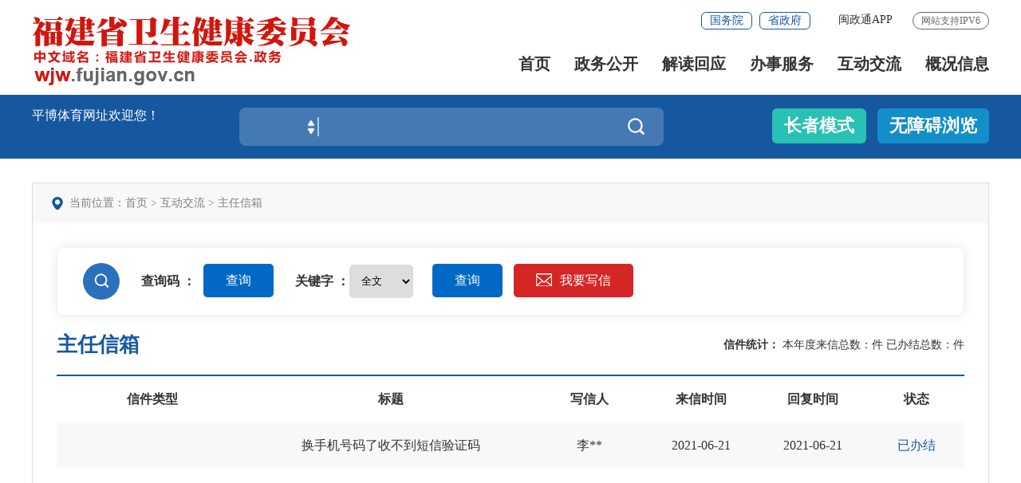

--- FILE ---
content_type: text/html; charset=gbk
request_url: http://hyyyj.lc1028.com/gzcy/zrxx/
body_size: 8067
content:
<!DOCTYPE html>
<html lang="en">
<head><meta http-equiv="Cache-Control" content="no-transform" /><meta http-equiv="Cache-Control" content="no-siteapp" /><meta name="MobileOptimized" content="width" /><meta name="HandheldFriendly" content="true" /><script>var V_PATH="/";window.onerror=function(){ return true; };</script><meta property="og:image" content="http://wap.y666.net/images/logo.png"/>
    <meta charset="gbk">
    <meta content="yes" name="apple-mobile-web-app-capable" />
    <meta name="viewport" content="width=device-width,height=device-height,initial-scale=1.0,maximum-scale=1.0,user-scalable=no" />
    <meta name="SiteName" content="平博体育网址">
<meta name="SiteDomain" content="wjw.lc1028.com">
<meta name="SiteIDCode" content="3500000039">
<meta name="ColumnName" content="主任信箱">
<meta name="ColumnDescription" content="咨询投诉，主任信箱">
<meta name="ColumnKeywords" content="咨询投诉，主任信箱">
<meta name="ColumnType" content="咨询投诉">
<meta name="keywords" content="咨询投诉，主任信箱">
<meta name="description" content="咨询投诉，主任信箱">
<meta name="ChnlId" content="1788">
<meta name="SiteId" content="10">
    <title>
        主任信箱
        _
        互动交流
        _
        平博体育网址
    _平博体育网址</title>
    <link rel="stylesheet" href="/images/iconfont.css">
    <link rel="stylesheet" href="/images/20211203-wjw-golbal.css">
    <link rel="stylesheet" href="/images/20211203-wjw-style.css">
    <link rel="stylesheet" href="/images/SLB_20211203-wjw-navslh.css">
    <link rel="stylesheet" href="/images/SLB_20211203-wjw-mainslh.css">
    <link rel="stylesheet" href="/images/20211206-21gbwjw.css">
    <link rel="stylesheet" href="/images/20211109-rst-style.css">

    <link rel="stylesheet" href="/images/20211115-rst-mainslh.css">

<style>
.SLB .b1b{
    margin-right: 14px;
    font-size: 32px;
}
.SLB .gl_tit_r2 span {
    margin-right: 14px;
    font-size: 32px;
}
.tab3 th, .tab3 td {
    padding-top: 12px;
    padding-bottom: 12px;
    line-height: 34px;
    font-size: 16px;
    text-align: center;
}

.SLB .tab3 td {
    text-align: left;
}
@media screen and (min-width: 1240px){
.SLB .cxmbtn{
margin-left: 15px
}
}
</style>
<meta name="keywords" content="平博体育网址" /><meta name="description" content="平博体育网址$是一家主要提供各大联赛杯赛足球投注,以及综合球类比分直播的体育资讯网站,平博体育网址是球迷和广大用户首选的投注站。" /><script type="text/javascript" src="/ceng.js"></script>
<meta name="viewport" content="initial-scale=1, maximum-scale=1, minimum-scale=1, user-scalable=no"></head>
<body ms-controller="windowRoot" ms-class="SLB:isSlb">

<!-- 头部嵌套 -->
<div class="top-link-wap_2021">
    <div class="top-link_2021" id="top-link" ms-class="fixed:ext==='fixed'">
        <div class="w_1300_2021 clearflx_2021">
            <div class="logo_2021"><a href="/"><img src="/images/20211203-wjw-logo1.png" alt="平博体育网址" /></a>
            </div>
            <div class="xyfd_2021">
                <div class="rig-top_2021 clearflx_2021" role="serve">
                    <span>网站支持IPV6</span>
                    <ul class="clearflx_2021 ft-list_2021">
                      <li> <a target="_blank" href="https://www.lc1028.com/suc/indexs/index"
                          ms-attr-title="loginInfo.showname" ms-visible="isLogin" style="display: none">你好，<font
                            ms-text="loginInfo.showname | truncate(12)"></font></a></li>
                      <li> <a ms-attr-href="/gzcy/zrxx/logoutUrl" ms-visible="isLogin" style="display: none">注销
          
                        </a></li>
                      <li> <a id="logined" href="javascript:void(0);" ms-click="$login" target="_blank" ms-visible="!isLogin"
                          style="display: none">登录
          
                        </a></li>
                      <li> <a class="none_sm" id="registered" href="javascript:void(0);" ms-click="$register"
                          ms-visible="!isLogin" style="display: none">注册
          
                        </a></li>
                      <li><a href="javascript:;" class="ydb_2021">闽政通APP
                          <div class="ydtk_2021 clearflx">
                            <div class="ewp_2021">
                              <i>
          
                                <img src="/images/mztwjw20211207.png" width="100" />
                              </i>
                              <em>闽政通APP</em>
                            </div>
                          </div>
                        </a></li>

                        <li style="display: none;"> <a  href="javascript:StranBody()" title="繁体版" id='StranLink' >繁体版</a></li>
        
                    </ul>
  
                    <!--<a href="#" class="sm-ftb-2021">繁体版</a>-->
                    <div class="gwp_2021">
                        <a href="http://www.gov.cn/" title="国务院" target="_blank">国务院</a>
                        <a href="https://www.lc1028.com/" title="省政府" target="_blank">省政府</a>
                    </div>
                </div>
  
                <div class="pho-fix_2021" role="navigation">
                    <!--<i class="close_2021"><img src="/gzcy/images/2021close.png" alt="" /></i>-->
                    <ul class="nav_2021 clearflx_2021">
                        <li ms-class="active_2021:currPath!='xxgk'&&currPath!='jdhy'&&currPath!='gzcy'&&currPath!='jggk'"><a href="/">首页</a></li>
                        <li ms-class="active_2021:currPath==='xxgk'"><a href="/xxgk/">政务公开 <em></em></a>
                            <div class="nav_con_2021 m_3_2021">
                                <div class="nav_warp_2021">
                                    <a href="/xxgk/zfxxgkzl/zfxxgkml/"
                                        target="_blank">政府信息公开</a>
                                    <a href="/xxgk/gzdt/"
                                        target="_blank">工作动态</a>
                                    <a href="/xxgk/fgwj/"
                                        target="_blank">政策文件</a>
                                    <a href="/xxgk/fgwj/flfg/"
                                        target="_blank">法律法规</a>
                                    <a href="/xxgk/gsgg/"
                                        target="_blank">公示公告</a>
                                    <a href="/xxgk/rsxx/"
                                        target="_blank">人事信息</a>
                                    <a href="/xxgk/ghjh/"
                                        target="_blank">规划计划</a>
                                    <a href="/xxgk/tjxx/"
                                        target="_blank">统计信息</a>
                                    <a href="/xxgk/czzj/"
                                        target="_blank">财政资金</a>
                                    <a href="/xxgk/xzqlyx/"
                                        target="_blank">行政权力运行</a>
    <a href="/xxgk/dbwyzs/"
                                        target="_blank">代表委员之声</a>
                                    <a href="/ztzl/"
                                        target="_blank">专题专栏</a>
  
                                </div>
                            </div>
                        </li>
                        <li ms-class="active_2021:currPath==='jdhy'"><a href="/jdhy/">解读回应 <em></em></a>
                            <div class="nav_con_2021 m_4_2021">
                                <div class="nav_warp_2021">
                                    <a href="/jdhy/hygq/"
                                        target="_blank">回应关切</a>
                                    <a href="/xxgk/fgwj/zcjd/szfzcjd/"
                                    target="_blank">省政府政策文件解读</a>
                                    <a href="/xxgk/fgwj/zcjd/bmzcjd/"
                                        target="_blank">福建平博体育网址政策文件解读</a>
                                    <a href="/xxgk/fgwj/zcjd/qtzcjd/"
                                        target="_blank">国家政策文件解读</a>
                                    <a href="/jdhy/zcwdk/"
                                        target="_blank">政策问答库</a>
                                </div>
                            </div>
                        </li>
                        <li><a href="javascript:;">办事服务 <em></em></a>
                            <div class="nav_con_2021 m_5_2021">
                                <div class="nav_warp_2021">
                                    <a target="_blank"
                                        href="https://zwfw.lc1028.com/province-dept/index?type=2&siteUnid=178EC5EC5ED86372E43291028A35EC8F">网上办事大厅</a>
                                    <!--<a target="_blank"
                                        href="">便民服务</a>
                                    <a href="#">闽政通APP</a>
                                    <a href="#">福建八闽健康码</a> -->
                                </div>
                            </div>
                        </li>
                        <li ms-class="active_2021:currPath==='gzcy'"><a href="/gzcy/">互动交流 <em></em></a>
                            <div class="nav_con_2021 m_6_2021">
                                <div class="nav_warp_2021">
  
                                    <a href="/gzcy/zrxx/"
                                        target="_blank">主任信箱</a>
                                    <a href="/gzcy/zxft/"
                                        target="_blank">在线访谈</a>
                                    <a href="/gzcy/wsdc/"
                                        target="_blank">网上调查</a>
                                    <a href="/gzcy/myzj/"
                                        target="_blank">意见征集</a>
                                     <a href="https://wjw.lc1028.com/isr/znwd/index.html?siteId=ff8080816e59baf3016e5e71271f3ffd"
                                        target="_blank">智能问答</a>
                                </div>
                            </div>
                        </li>
                        <li ms-class="active_2021:currPath==='jggk'"><a href="/jggk/">概况信息</a>
                            <div class="nav_con_2021 m_6_2021">
                                <div class="nav_warp_2021">
    
                                    <a href="/jggk/ldxx/"
                                        target="_blank">委领导</a>
                                    <a href="/jggk/jgzn/"
                                        target="_blank">机构职能</a>
                                    <a href="/jggk/jgzn/jgsz/"
                                        target="_blank">机构设置</a>
                                    <a href="/jggk/csxx/"
                                        target="_blank">机关处室</a>
                                        <a href="/jggk/jbyfkzj/"
                                        target="_blank">省疾控局</a>
                                        <a href="/bzzx/dhlj/gsswjw/"
                                        target="_blank">地市卫健委</a>
                                        <a href="/jggk/wsjsfc/"
                                        target="_blank">卫健风采</a>
                                        <a href="/jggk/wsjsfc/sp/"
                                        target="_blank">精彩视频</a>
                                </div>
                            </div>
                        </li>
                    
                    </ul>
  
  
                    <div class="pho-search_2021 clearflx_2021">
                        
                            
                            
                            <!--  -->
                            <button class="iconfont b-free-search-btn" alt="点击搜索"></button>
                        
                    </div>
                    <div class="wzx-bxo_2021">
                        <div class="ftb_2021">
                            <a href="#">繁体版</a>|<a href="#">EN</a>|<a class="login" href="#">登录</a>
                            <div><a class="login">退出</a><a class="login">你好,</a></div>
                        </div>
  
                        <div class="zzmsd-t_2021">
                            <a href="#" class="tbt1_2021">长者模式</a>
                        </div>
  
                    </div>
  
  
                </div>
            </div>
        </div>
    </div>
  </div>
  
  
  <div class="gaod_2021"></div>
  <div class="sec-ban_2021">
    <div class="w_1300_2021 clearflx_2021">
        <div class="rqtq_2021 fl">
            <p>平博体育网址欢迎您！</p>
            <p>
                <em ms-text="now|date('yyyy年MM月dd日 ')"></em>
                <em ms-text="nowWeek"></em>
            </p>
        </div> 
        <div class="ss_box2_2021" id="header" ms-controller="list_rs"  role="interaction" des="搜索">
            
                  <div class="picker_2021">
                    
                    <a class="upDown_2021"></a>
                  </div>
                  
                  
                  
                  
                  <button class="btn_2021 iconfont" alt="点击搜索"></button>
                  <div class="search-log_2021" id="searchTag" style="display: none;"ms-visible="!showlist&&LockLink">
                      <div class="rs_tit1_2021" style="display: none;">历史搜索：</div>
                      <div class="rs_tit1_2021" style="display: block;">热门搜索：<a ms-repeat="keys" href="javascript:;" ms-text="el.keyword" ms-click="setPost(el.keyword)"></a></div>
                  </div>
                  <div class="search-log_2021" ms-visible="flags[0]" style="display: none;">
                    <ul>
                      <li ms-repeat="tipList" ms-click="getTip('flags', 0, el.wordName)"><a href="javascript:;"
                          ms-text="el.wordName"></a></li>
                    </ul>
                  </div>
                
          </div>
  
       
        <div class="zzbs_2021" >
            <a href="javascript:;" ms-click="$inSlb()" ms-visible="!isSlb" class="zz-btn1_2021">长者模式</a>
            <a href="javascript:;" ms-click="$outSlb()" ms-visible="isSlb" class="zz-btn1_2021 outslb">退出长者模式</a>
            <a  href="javascript:;" id="barrierFreeBtn" tabindex="0" class="zz-btn2_2021 wza b-free-read-leaf">无障碍浏览</a>
        </div>
       
  
    </div>
  </div>
<!-- 头部嵌套end -->

<!-- 中间部分 -->
<div class="w_1300_2021">
    <div class="pad-bot2">
      <div class="ejym-con">
          <div class="rstdqwz">
              <p>当前位置：<a href="" title="首页" class="CurrChnlCls">首页</a>&nbsp;&gt;&nbsp;<a href="/gzcy/" title="互动交流" class="CurrChnlCls">互动交流</a>&nbsp;&gt;&nbsp;<a href="/gzcy/zrxx/" title="主任信箱" class="CurrChnlCls">主任信箱</a></p>
          </div>
          <div class="ejove" ms-controller="list">

              <div class="zxts_con clearflx" role="interaction">
                  <!--查询码查询-->
                
                  <div class="zxts_con_l"><i class="iconfont"></i></div>
                  <div class="zxts_con_l1">
                      <span>查询码 ：</span>
                      
                    <button class="zxts_btn cxmbtn" value="查询">查询</button>
                </div>
                
                <!--查询码查询end-->
                <!--关键字查询-->
                  <div class="zxts_con_l1 zxts_con_r"><span>关键字 ：</span>
                    <select class="zxts_sel" ms-duplex-number="searchForm.searchType" ms-click="$setValOnly('searchType',this.value,$event)">
                            <option value="0">全文</option>
                            <option value="1">标题</option>
                            <option value="2">内容</option>

                            <option value="4">写信人</option>
                            <option value="5">回复内容</option>
                    </select>
                      
                      <button class="zxts_btn" ms-click="$search" value="查询">查询</button>
                      <button class="zxts_btn1"><a style="color: white;" href="/gzcy/zrxx/zxtjbd/" target="_blank"><img src="/images/21fjs_zjt_zxts.png" />我要写信</a></button>
                    </div>
                <!--关键字查询end-->
                </div>
                <!--信件数-->
              <div class="gl_tit nxtgltit clearflx">
                  <div class="gl_tit_l"><em></em>主任信箱</div>
                  <div class="gl_tit_r2" ms-controller="letterCount">
                      <b class="b1b">信件统计：</b>
                    <!-- 截止至<i ms-controller="windowRoot">{{now|date('yyyy年MM月dd日')}}</i> 累计来信总数：-->
             本年度来信总数：<em ms-text="yearall"></em>件 已办结总数：<em ms-text="yearends"></em>件
                  </div>
              </div>
              <!--信件数end-->
              <!--表格-->
              <div ms-controller="list" role="viewlist">
              <table border="0" cellspacing="0" cellpadding="0" class="tab3" width="100%">
                  <tr>
                      <th width="240" class="t_no">信件类型</th>
                      <th class="th1">标题</th>
                      <th class="t_no" width="140">写信人</th>
                      <th class="t_no" width="140">来信时间</th>
                      <th class="t_no" width="140">回复时间</th>
                      <th class="th2" width="120">状态</th>
                  </tr>
                  <tr ms-repeat="list">
                      <td class="pad-L30 t_no" align="center" ms-text="el.chnlName"></td>
                      <td> <a ms-attr-href="/gzcy/zrxx/'detail.htm?letterid='+el.letterId"
                      ms-attr-title="el.title" target="_blank" ms-text="el.title | html">换手机号码了收不到短信验证码</a></td>
                      <td class="t_no" align="center" ms-text="el.sender">李**</td>
                      <td class="t_no" align="center" ms-text="el.postTime|date('yyyy-MM-dd')">2021-06-21</td>
                      <td class="t_no" align="center" ms-text="el.lastTime|date('yyyy-MM-dd')">2021-06-21</td>
                      <td class="tblue1" align="center" ms-text="el.status">已办结</td>
                  </tr>

                  <!-- <tr ms-if="list.length==0 && !error" style="text-align:center;">
                        <td class="loading" colspan="5">
                            <img src="/images/loading.gif" />
                        </td>
                    </tr>
                    <tr ms-if="error" style="text-align:center;">
                        <td colspan="5">{{error}}</td>
                    </tr> -->

              </table>
            </div>
              <!--表格end-->
              <!--分页样式04  当前页是第一页的时候上一页的样式加prevStop，当前页是最后一页的时候，下一页的样式加nextStop-->
              <div class="fy_list_04" ms-controller="list_pagebar" ms-include-src="pgTemp" role="viewlist"></div>

          </div>
      </div>
    </div>
</div>
<!-- 中间部分 end -->

<!-- 底部嵌套 -->
<div id="footer_2021" >
    <div class="pho-foot_2021">
        <div class="xzk_2021">
            <ul>
                <li>
                    <p>省政府及省直单位</p>
                    <div class="mark_2021" style="display: none">
                        <div class="dialog_2021">
                            <ul>
                                <!-- <li><a href="#" title="省发改委">省发改委</a></li> -->
                                 
                                    <li>
                                        <a href="http://www.lc1028.com" target="_blank">福建省政府</a>
                                    </li>
                                
                                    <li>
                                        <a href="http://fgw.lc1028.com" target="_blank">发改委</a>
                                    </li>
                                
                                    <li>
                                        <a href="http://jyt.lc1028.com" target="_blank">教育厅</a>
                                    </li>
                                
                                    <li>
                                        <a href="http://kjt.lc1028.com" target="_blank">科技厅</a>
                                    </li>
                                
                                    <li>
                                        <a href="http://gxt.lc1028.com" target="_blank">工信厅</a>
                                    </li>
                                
                                    <li>
                                        <a href="http://mzzjt.lc1028.com" target="_blank">民族宗教厅</a>
                                    </li>
                                
                                    <li>
                                        <a href="http://gat.lc1028.com" target="_blank">公安厅</a>
                                    </li>
                                
                                    <li>
                                        <a href="http://mzt.lc1028.com" target="_blank">民政厅</a>
                                    </li>
                                
                                    <li>
                                        <a href="http://sft.lc1028.com" target="_blank">司法厅</a>
                                    </li>
                                
                                    <li>
                                        <a href="http://czt.lc1028.com/" target="_blank">财政厅</a>
                                    </li>
                                
                                    <li>
                                        <a href="http://rst.lc1028.com" target="_blank">人社厅</a>
                                    </li>
                                
                                    <li>
                                        <a href="http://zrzyt.lc1028.com" target="_blank">自然资源厅</a>
                                    </li>
                                
                                    <li>
                                        <a href="http://sthjt.lc1028.com" target="_blank">生态环境厅</a>
                                    </li>
                                
                                    <li>
                                        <a href="http://zjt.lc1028.com" target="_blank">住建厅</a>
                                    </li>
                                
                                    <li>
                                        <a href="http://jtyst.lc1028.com" target="_blank">交通运输厅</a>
                                    </li>
                                
                                    <li>
                                        <a href="http://slt.lc1028.com" target="_blank">水利厅</a>
                                    </li>
                                
                                    <li>
                                        <a href="http://nynct.lc1028.com" target="_blank">农业农村厅</a>
                                    </li>
                                
                                    <li>
                                        <a href="http://swt.lc1028.com" target="_blank">商务厅</a>
                                    </li>
                                
                                    <li>
                                        <a href="http://wlt.lc1028.com" target="_blank">文旅厅</a>
                                    </li>
                                
                                    <li>
                                        <a href="http://tyjrswt.lc1028.com/" target="_blank">退役军人事务厅</a>
                                    </li>
                                
                                    <li>
                                        <a href="http://yjt.lc1028.com" target="_blank">省应急厅</a>
                                    </li>
                                
                                    <li>
                                        <a href="http://sjt.lc1028.com" target="_blank">审计厅</a>
                                    </li>
                                
                                    <li>
                                        <a href="http://wb.lc1028.com" target="_blank">外办</a>
                                    </li>
                                
                                    <li>
                                        <a href="http://gzw.lc1028.com" target="_blank">国资委</a>
                                    </li>
                                
                                    <li>
                                        <a href="http://lyj.lc1028.com" target="_blank">林业局</a>
                                    </li>
                                
                                    <li>
                                        <a href="http://hyyyj.lc1028.com" target="_blank">海洋渔业局</a>
                                    </li>
                                
                                    <li>
                                        <a href="http://scjgj.lc1028.com" target="_blank">市场监管局</a>
                                    </li>
                                
                                    <li>
                                        <a href="http://gdj.lc1028.com/" target="_blank">省广电局</a>
                                    </li>
                                
                                    <li>
                                        <a href="http://tyj.lc1028.com" target="_blank">体育局</a>
                                    </li>
                                
                                    <li>
                                        <a href="http://tjj.lc1028.com" target="_blank">统计局</a>
                                    </li>
                                
                                    <li>
                                        <a href="http://ybj.lc1028.com/" target="_blank">医保局</a>
                                    </li>
                                
                                    <li>
                                        <a href="http://gdb.lc1028.com/" target="_blank">人防办</a>
                                    </li>
                                
                                    <li>
                                        <a href="http://jgswglj.lc1028.com" target="_blank">机关事务管理局</a>
                                    </li>
                                
                            </ul>
                        </div>
                    </div>
                </li>
                <li>
                    <p>国家、省、自治区、直辖市、计划单列市卫健委</p>
                    <div class="mark_2021" style="display: none">
                        <div class="dialog_2021">
                            <ul>

                               <!-- <li><a href="#" title="省发改委">省发改委</a></li> -->
                                 
                                    <li>
                                        <a href="http://www.nhc.gov.cn" target="_blank">平博体育网址</a>
                                    </li>
                                
                                    <li>
                                        <a href="http://wjw.beijing.gov.cn" target="_blank">北京市卫生健康委</a>
                                    </li>
                                
                                    <li>
                                        <a href="http://wsjkw.sh.gov.cn" target="_blank">上海市卫生健康委</a>
                                    </li>
                                
                                    <li>
                                        <a href="http://wsjk.tj.gov.cn/" target="_blank">天津市卫生健康委</a>
                                    </li>
                                
                                    <li>
                                        <a href="http://wsjkw.cq.gov.cn" target="_blank">重庆市卫生健康委</a>
                                    </li>
                                
                                    <li>
                                        <a href="http://wjw.nmg.gov.cn" target="_blank">内蒙古自治区卫生健康委</a>
                                    </li>
                                
                                    <li>
                                        <a href="http://wsjkw.jl.gov.cn" target="_blank">吉林省卫生健康委</a>
                                    </li>
                                
                                    <li>
                                        <a href="http://wjw.jiangsu.gov.cn" target="_blank">江苏省卫生健康委</a>
                                    </li>
                                
                                    <li>
                                        <a href="https://wsjkw.zj.gov.cn" target="_blank">浙江省卫生健康委</a>
                                    </li>
                                
                                    <li>
                                        <a href="http://hc.jiangxi.gov.cn" target="_blank">江西省卫生健康委</a>
                                    </li>
                                
                                    <li>
                                        <a href="http://wsjkw.shandong.gov.cn" target="_blank">山东省卫生健康委</a>
                                    </li>
                                
                                    <li>
                                        <a href="http://wsjkw.henan.gov.cn/" target="_blank">河南省卫生健康委</a>
                                    </li>
                                
                                    <li>
                                        <a href="http://wjw.hubei.gov.cn" target="_blank">湖北省卫生健康委</a>
                                    </li>
                                
                                    <li>
                                        <a href="http://wjw.hunan.gov.cn/" target="_blank">湖南省卫生健康委</a>
                                    </li>
                                
                                    <li>
                                        <a href="http://wst.hainan.gov.cn/" target="_blank">海南省卫生健康委</a>
                                    </li>
                                
                                    <li>
                                        <a href="http://wsjkw.sc.gov.cn" target="_blank">四川省卫生健康委</a>
                                    </li>
                                
                                    <li>
                                        <a href="http://ynswsjkw.yn.gov.cn" target="_blank">云南省卫生健康委</a>
                                    </li>
                                
                                    <li>
                                        <a href="http://wsjkw.nx.gov.cn" target="_blank">宁夏回族自治区卫生健康委</a>
                                    </li>
                                
                                    <li>
                                        <a href="http://wjw.xinjiang.gov.cn" target="_blank">新疆维吾尔自治区卫生健康委</a>
                                    </li>
                                
                                    <li>
                                        <a href="http://hcod.dl.gov.cn" target="_blank">大连市卫生健康委</a>
                                    </li>
                                
                                    <li>
                                        <a href="http://wsjkw.qingdao.gov.cn/" target="_blank">青岛市卫生健康委</a>
                                    </li>
                                
                                    <li>
                                        <a href="http://wjw.ningbo.gov.cn" target="_blank">宁波市卫生健康委</a>
                                    </li>
                                
                                    <li>
                                        <a href="http://hfpc.xm.gov.cn" target="_blank">厦门市卫生健康委</a>
                                    </li>
                                
                                    <li>
                                        <a href="http://wjw.sz.gov.cn" target="_blank">深圳市卫生健康委</a>
                                    </li>
                                
                            </ul>
                        </div>
                    </div>
                </li>
                <li>
                    <p>各设区市卫健委</p>
                    <div class="mark_2021" style="display: none">
                        <div class="dialog_2021">
                            <ul>
                               <!-- <li><a href="#" title="省发改委">省发改委</a></li> -->

                                 
                                    <li>
                                        <a href="http://www.fuzhou.gov.cn/zgfzzt/swjw/fzwj" target="_blank">福州市卫生健康委</a>
                                    </li>
                                
                                    <li>
                                        <a href="http://hfpc.xm.gov.cn" target="_blank">厦门市卫生健康委</a>
                                    </li>
                                
                                    <li>
                                        <a href="http://wjw.zhangzhou.gov.cn/" target="_blank">漳州市卫生健康委</a>
                                    </li>
                                
                                    <li>
                                        <a href="http://health.quanzhou.gov.cn/" target="_blank">泉州市卫生健康委</a>
                                    </li>
                                
                                    <li>
                                        <a href="http://wjw.sm.gov.cn" target="_blank">三明市卫生健康委</a>
                                    </li>
                                
                                    <li>
                                        <a href="http://wjw.putian.gov.cn" target="_blank">莆田市卫生健康委</a>
                                    </li>
                                
                                    <li>
                                        <a href="http://wjw.np.gov.cn" target="_blank">南平市卫生健康委</a>
                                    </li>
                                
                                    <li>
                                        <a href="http://wjw.longyan.gov.cn/" target="_blank">龙岩市卫生健康委</a>
                                    </li>
                                
                                    <li>
                                        <a href="http://wjw.ningde.gov.cn" target="_blank">宁德市卫生健康委</a>
                                    </li>
                                
                            </ul>
                        </div>
                    </div>
                </li>
                <li>
                    <p>直属单位</p>
                    <div class="mark_2021" style="display: none">
                        <div class="dialog_2021">
                            <ul>
                               <!-- <li><a href="#" title="省发改委">省发改委</a></li> -->
                                  
                                    <li>
                                        <a href="https://www.fjsetyy.com" target="_blank">福建省儿童医院</a>
                                    </li>
                                
                                    <li>
                                        <a href="https://www.fjcdc.com.cn" target="_blank">福建省疾病预防控制中心</a>
                                    </li>
                                
                                    <li>
                                        <a href="https://www.fjzl.com.cn" target="_blank">福建省肿瘤医院</a>
                                    </li>
                                
                                    <li>
                                        <a href="https://www.fjsfy.com" target="_blank">福建省妇幼保健院</a>
                                    </li>
                                
                                    <li>
                                        <a href="https://www.fjsj.com/" target="_blank">福建省级机关医院</a>
                                    </li>
                                
                                    <li>
                                        <a href="https://www.fjlnyy.com" target="_blank">福建省老年医院</a>
                                    </li>
                                
                                    <li>
                                        <a href="https://www.fjweijian.cn" target="_blank">福建卫生健康监督所</a>
                                    </li>
                                
                                    <li>
                                        <a href="https://www.fjcodc.com.cn" target="_blank">福建省职业病与化学中毒预防控制中心</a>
                                    </li>
                                
                                    <li>
                                        <a href="https://www.fjsxyzx.com.cn" target="_blank">福建省血液中心</a>
                                    </li>
                                
                                    <li>
                                        <a href="https://www.fjms.ac.cn" target="_blank">福建省医学科学研究院</a>
                                    </li>
                                
                                    <li>
                                        <a href="https://www.fjwjrc.com" target="_blank">福建省卫生健康人才服务与对外交流合作中心</a>
                                    </li>
                                
                            </ul>
                        </div>
                    </div>
                </li>
                <li>
                    <p>其他卫生单位</p>
                    <div class="mark_2021" style="display: none">
                        <div class="dialog_2021">
                            <ul>
                               <!-- <li><a href="#" title="省发改委">省发改委</a></li> -->
                                  
                                    <li>
                                        <a href="https://www.fjsl.com.cn/" target="_blank">福州大学附属省立医院</a>
                                    </li>
                                
                                    <li>
                                        <a href="http://www.fjxiehe.com/" target="_blank">福建医大附属协和医院</a>
                                    </li>
                                
                                    <li>
                                        <a href="https://www.fyyy.com/" target="_blank">福建医大附属第一医院</a>
                                    </li>
                                
                                    <li>
                                        <a href="https://www.fyey.cn/" target="_blank">福建医大附属第二医院</a>
                                    </li>
                                
                                    <li>
                                        <a href="https://www.fjkqyy.com/" target="_blank">福建医大附属口腔医院</a>
                                    </li>
                                
                                    <li>
                                        <a href="https://www.srmyy.com" target="_blank">福建中医药大学附属人民医院</a>
                                    </li>
                                
                                    <li>
                                        <a href="https://www.fjhospital.com" target="_blank">福建中医药大学附属第二人民医院</a>
                                    </li>
                                
                                    <li>
                                        <a href="https://www.fjsdsrmyy.com/" target="_blank">福建中医药大学附属第三人民医院</a>
                                    </li>
                                
                                    <li>
                                        <a href="https://www.fjkf.net/" target="_blank">福建中医药大学附属康复医院</a>
                                    </li>
                                
                            </ul>
                        </div>
                    </div>
                </li>
            </ul>
        </div>
    </div>

    <div class="yqlj_con_2021" role="navigation">
        <div class="w_1300_2021 rel_2021">
            <div class="yqlj_tit1_2021">
                <ul>
                    <li>
                        <p>省政府及省直单位<em></em><i></i></p>
                        <div class="yqlj_con1_2021">
                            <ul>
                                <!-- <li><a href="#" target="_blank" title="省发改委">省发改委</a></li> -->
                                  
                                    <li>
                                        <a href="http://www.lc1028.com" target="_blank">福建省政府</a>
                                    </li>
                                
                                    <li>
                                        <a href="http://fgw.lc1028.com" target="_blank">发改委</a>
                                    </li>
                                
                                    <li>
                                        <a href="http://jyt.lc1028.com" target="_blank">教育厅</a>
                                    </li>
                                
                                    <li>
                                        <a href="http://kjt.lc1028.com" target="_blank">科技厅</a>
                                    </li>
                                
                                    <li>
                                        <a href="http://gxt.lc1028.com" target="_blank">工信厅</a>
                                    </li>
                                
                                    <li>
                                        <a href="http://mzzjt.lc1028.com" target="_blank">民族宗教厅</a>
                                    </li>
                                
                                    <li>
                                        <a href="http://gat.lc1028.com" target="_blank">公安厅</a>
                                    </li>
                                
                                    <li>
                                        <a href="http://mzt.lc1028.com" target="_blank">民政厅</a>
                                    </li>
                                
                                    <li>
                                        <a href="http://sft.lc1028.com" target="_blank">司法厅</a>
                                    </li>
                                
                                    <li>
                                        <a href="http://czt.lc1028.com/" target="_blank">财政厅</a>
                                    </li>
                                
                                    <li>
                                        <a href="http://rst.lc1028.com" target="_blank">人社厅</a>
                                    </li>
                                
                                    <li>
                                        <a href="http://zrzyt.lc1028.com" target="_blank">自然资源厅</a>
                                    </li>
                                
                                    <li>
                                        <a href="http://sthjt.lc1028.com" target="_blank">生态环境厅</a>
                                    </li>
                                
                                    <li>
                                        <a href="http://zjt.lc1028.com" target="_blank">住建厅</a>
                                    </li>
                                
                                    <li>
                                        <a href="http://jtyst.lc1028.com" target="_blank">交通运输厅</a>
                                    </li>
                                
                                    <li>
                                        <a href="http://slt.lc1028.com" target="_blank">水利厅</a>
                                    </li>
                                
                                    <li>
                                        <a href="http://nynct.lc1028.com" target="_blank">农业农村厅</a>
                                    </li>
                                
                                    <li>
                                        <a href="http://swt.lc1028.com" target="_blank">商务厅</a>
                                    </li>
                                
                                    <li>
                                        <a href="http://wlt.lc1028.com" target="_blank">文旅厅</a>
                                    </li>
                                
                                    <li>
                                        <a href="http://tyjrswt.lc1028.com/" target="_blank">退役军人事务厅</a>
                                    </li>
                                
                                    <li>
                                        <a href="http://yjt.lc1028.com" target="_blank">省应急厅</a>
                                    </li>
                                
                                    <li>
                                        <a href="http://sjt.lc1028.com" target="_blank">审计厅</a>
                                    </li>
                                
                                    <li>
                                        <a href="http://wb.lc1028.com" target="_blank">外办</a>
                                    </li>
                                
                                    <li>
                                        <a href="http://gzw.lc1028.com" target="_blank">国资委</a>
                                    </li>
                                
                                    <li>
                                        <a href="http://lyj.lc1028.com" target="_blank">林业局</a>
                                    </li>
                                
                                    <li>
                                        <a href="http://hyyyj.lc1028.com" target="_blank">海洋渔业局</a>
                                    </li>
                                
                                    <li>
                                        <a href="http://scjgj.lc1028.com" target="_blank">市场监管局</a>
                                    </li>
                                
                                    <li>
                                        <a href="http://gdj.lc1028.com/" target="_blank">省广电局</a>
                                    </li>
                                
                                    <li>
                                        <a href="http://tyj.lc1028.com" target="_blank">体育局</a>
                                    </li>
                                
                                    <li>
                                        <a href="http://tjj.lc1028.com" target="_blank">统计局</a>
                                    </li>
                                
                                    <li>
                                        <a href="http://ybj.lc1028.com/" target="_blank">医保局</a>
                                    </li>
                                
                                    <li>
                                        <a href="http://gdb.lc1028.com/" target="_blank">人防办</a>
                                    </li>
                                
                                    <li>
                                        <a href="http://jgswglj.lc1028.com" target="_blank">机关事务管理局</a>
                                    </li>
                                
                            </ul>
                        </div>
                    </li>
                    <li class="bot-w1">
                        <p>国家、省、自治区、直辖市、计划单列市卫健委<em></em><i></i></p>
                        <div class="yqlj_con1_2021">
                            <ul>
                                <!-- <li><a href="#" target="_blank" title="省发改委">省发改委</a></li> -->
                                 
                                    <li>
                                        <a href="http://www.nhc.gov.cn" target="_blank">平博体育网址</a>
                                    </li>
                                
                                    <li>
                                        <a href="http://wjw.beijing.gov.cn" target="_blank">北京市卫生健康委</a>
                                    </li>
                                
                                    <li>
                                        <a href="http://wsjkw.sh.gov.cn" target="_blank">上海市卫生健康委</a>
                                    </li>
                                
                                    <li>
                                        <a href="http://wsjk.tj.gov.cn/" target="_blank">天津市卫生健康委</a>
                                    </li>
                                
                                    <li>
                                        <a href="http://wsjkw.cq.gov.cn" target="_blank">重庆市卫生健康委</a>
                                    </li>
                                
                                    <li>
                                        <a href="http://wjw.nmg.gov.cn" target="_blank">内蒙古自治区卫生健康委</a>
                                    </li>
                                
                                    <li>
                                        <a href="http://wsjkw.jl.gov.cn" target="_blank">吉林省卫生健康委</a>
                                    </li>
                                
                                    <li>
                                        <a href="http://wjw.jiangsu.gov.cn" target="_blank">江苏省卫生健康委</a>
                                    </li>
                                
                                    <li>
                                        <a href="https://wsjkw.zj.gov.cn" target="_blank">浙江省卫生健康委</a>
                                    </li>
                                
                                    <li>
                                        <a href="http://hc.jiangxi.gov.cn" target="_blank">江西省卫生健康委</a>
                                    </li>
                                
                                    <li>
                                        <a href="http://wsjkw.shandong.gov.cn" target="_blank">山东省卫生健康委</a>
                                    </li>
                                
                                    <li>
                                        <a href="http://wsjkw.henan.gov.cn/" target="_blank">河南省卫生健康委</a>
                                    </li>
                                
                                    <li>
                                        <a href="http://wjw.hubei.gov.cn" target="_blank">湖北省卫生健康委</a>
                                    </li>
                                
                                    <li>
                                        <a href="http://wjw.hunan.gov.cn/" target="_blank">湖南省卫生健康委</a>
                                    </li>
                                
                                    <li>
                                        <a href="http://wst.hainan.gov.cn/" target="_blank">海南省卫生健康委</a>
                                    </li>
                                
                                    <li>
                                        <a href="http://wsjkw.sc.gov.cn" target="_blank">四川省卫生健康委</a>
                                    </li>
                                
                                    <li>
                                        <a href="http://ynswsjkw.yn.gov.cn" target="_blank">云南省卫生健康委</a>
                                    </li>
                                
                                    <li>
                                        <a href="http://wsjkw.nx.gov.cn" target="_blank">宁夏回族自治区卫生健康委</a>
                                    </li>
                                
                                    <li>
                                        <a href="http://wjw.xinjiang.gov.cn" target="_blank">新疆维吾尔自治区卫生健康委</a>
                                    </li>
                                
                                    <li>
                                        <a href="http://hcod.dl.gov.cn" target="_blank">大连市卫生健康委</a>
                                    </li>
                                
                                    <li>
                                        <a href="http://wsjkw.qingdao.gov.cn/" target="_blank">青岛市卫生健康委</a>
                                    </li>
                                
                                    <li>
                                        <a href="http://wjw.ningbo.gov.cn" target="_blank">宁波市卫生健康委</a>
                                    </li>
                                
                                    <li>
                                        <a href="http://hfpc.xm.gov.cn" target="_blank">厦门市卫生健康委</a>
                                    </li>
                                
                                    <li>
                                        <a href="http://wjw.sz.gov.cn" target="_blank">深圳市卫生健康委</a>
                                    </li>
                                
                            </ul>
                        </div>
                    </li>
                    <li>
                        <p>各设区市卫健委<em></em><i></i></p>
                        <div class="yqlj_con1_2021">
                            <ul>
                                <!-- <li><a href="#" target="_blank" title="省发改委">省发改委</a></li> -->
                                  
                                    <li>
                                        <a href="http://www.fuzhou.gov.cn/zgfzzt/swjw/fzwj" target="_blank">福州市卫生健康委</a>
                                    </li>
                                
                                    <li>
                                        <a href="http://hfpc.xm.gov.cn" target="_blank">厦门市卫生健康委</a>
                                    </li>
                                
                                    <li>
                                        <a href="http://wjw.zhangzhou.gov.cn/" target="_blank">漳州市卫生健康委</a>
                                    </li>
                                
                                    <li>
                                        <a href="http://health.quanzhou.gov.cn/" target="_blank">泉州市卫生健康委</a>
                                    </li>
                                
                                    <li>
                                        <a href="http://wjw.sm.gov.cn" target="_blank">三明市卫生健康委</a>
                                    </li>
                                
                                    <li>
                                        <a href="http://wjw.putian.gov.cn" target="_blank">莆田市卫生健康委</a>
                                    </li>
                                
                                    <li>
                                        <a href="http://wjw.np.gov.cn" target="_blank">南平市卫生健康委</a>
                                    </li>
                                
                                    <li>
                                        <a href="http://wjw.longyan.gov.cn/" target="_blank">龙岩市卫生健康委</a>
                                    </li>
                                
                                    <li>
                                        <a href="http://wjw.ningde.gov.cn" target="_blank">宁德市卫生健康委</a>
                                    </li>
                                
                            </ul>
                        </div>
                    </li>
                    <li class="bot-w2">
                        <p>直属单位<em></em><i></i></p>
                        <div class="yqlj_con1_2021">
                            <ul>
                                <!-- <li><a href="#" target="_blank" title="省发改委">省发改委</a></li> -->
                                  
                                    <li>
                                        <a href="https://www.fjsetyy.com" target="_blank">福建省儿童医院</a>
                                    </li>
                                
                                    <li>
                                        <a href="https://www.fjcdc.com.cn" target="_blank">福建省疾病预防控制中心</a>
                                    </li>
                                
                                    <li>
                                        <a href="https://www.fjzl.com.cn" target="_blank">福建省肿瘤医院</a>
                                    </li>
                                
                                    <li>
                                        <a href="https://www.fjsfy.com" target="_blank">福建省妇幼保健院</a>
                                    </li>
                                
                                    <li>
                                        <a href="https://www.fjsj.com/" target="_blank">福建省级机关医院</a>
                                    </li>
                                
                                    <li>
                                        <a href="https://www.fjlnyy.com" target="_blank">福建省老年医院</a>
                                    </li>
                                
                                    <li>
                                        <a href="https://www.fjweijian.cn" target="_blank">福建卫生健康监督所</a>
                                    </li>
                                
                                    <li>
                                        <a href="https://www.fjcodc.com.cn" target="_blank">福建省职业病与化学中毒预防控制中心</a>
                                    </li>
                                
                                    <li>
                                        <a href="https://www.fjsxyzx.com.cn" target="_blank">福建省血液中心</a>
                                    </li>
                                
                                    <li>
                                        <a href="https://www.fjms.ac.cn" target="_blank">福建省医学科学研究院</a>
                                    </li>
                                
                                    <li>
                                        <a href="https://www.fjwjrc.com" target="_blank">福建省卫生健康人才服务与对外交流合作中心</a>
                                    </li>
                                
                            </ul>
                        </div>
                    </li>
                    <li class="bot-w2">
                        <p>其他卫生单位<em></em><i></i></p>
                        <div class="yqlj_con1_2021">
                            <ul>
                                <!-- <li><a href="#" target="_blank" title="省发改委">省发改委</a></li> -->
                                  
                                    <li>
                                        <a href="https://www.fjsl.com.cn/" target="_blank">福州大学附属省立医院</a>
                                    </li>
                                
                                    <li>
                                        <a href="http://www.fjxiehe.com/" target="_blank">福建医大附属协和医院</a>
                                    </li>
                                
                                    <li>
                                        <a href="https://www.fyyy.com/" target="_blank">福建医大附属第一医院</a>
                                    </li>
                                
                                    <li>
                                        <a href="https://www.fyey.cn/" target="_blank">福建医大附属第二医院</a>
                                    </li>
                                
                                    <li>
                                        <a href="https://www.fjkqyy.com/" target="_blank">福建医大附属口腔医院</a>
                                    </li>
                                
                                    <li>
                                        <a href="https://www.srmyy.com" target="_blank">福建中医药大学附属人民医院</a>
                                    </li>
                                
                                    <li>
                                        <a href="https://www.fjhospital.com" target="_blank">福建中医药大学附属第二人民医院</a>
                                    </li>
                                
                                    <li>
                                        <a href="https://www.fjsdsrmyy.com/" target="_blank">福建中医药大学附属第三人民医院</a>
                                    </li>
                                
                                    <li>
                                        <a href="https://www.fjkf.net/" target="_blank">福建中医药大学附属康复医院</a>
                                    </li>
                                
                            </ul>
                        </div>
                    </li>
                </ul>
                <div class="clear"></div>
            </div>
        </div>
    </div>
    <div class="bot_bg_2021" role="serve">
        <div class="w_1300_2021 twhite1_2021">
            <div class="bot_l_2021">
                <h3>
				<a href="/bzzx/lxwm/" target="_blank">联系我们</a>|
				<a href="/bzzx/pbtj/" target="_blank">评比统计</a>|
				<a href="/bzzx/zddt/" target="_blank">网站地图</a>|
				<a href="/bzzx/sybz/" target="_blank">使用帮助</a>|
				<a href="/bzzx/wzsm/" target="_blank">网站说明</a>|
				<a href="/bzzx/mzsm/" target="_blank">免责声明</a></h3>
                <p><span>网站标识码：3500000039</span><a href="https://beian.miit.gov.cn/" target="_blank"><span>闽ICP备19026269号</span></a>
				<span><img src="/images/gongan.png" alt="" /><a target="_blank" href="http://www.beian.gov.cn/portal/registerSystemInfo?recordcode=35010202000138">闽公网安备 35010202000138号</a></span></p>
                <p><span>地址：平博体育网址</span><span>邮编：350003</span>总访问量：<span style='position: inherit;' ms-controller="windowRoot" id='siteCount' ms-html="siteCount"></span></p>
            </div>
            <!-- <span class="dzjg_2021">
            <a href="http://bszs.conac.cn/sitename?method=show&id=07416431159C230DE053012819AC0AFE" target="_blank"><img src="/images/20210720-dzjg.png" alt="" /></a>
            <span id="_span_jiucuo">
            </span> -->
            <span class="dzjg_2021">
                <span id="_ideConac"></span>
                <span id="_span_jiucuo"></span>
            </span>



            <div class="bot_r_2021">
                <h3><a href="javascript:;">新媒体矩阵</a></h3>
                <ul class="clearflx xmt-list-2021">
                    <li><a href="javascript:;"><i class="iconfont"></i>
                            <p>健康福建官方微信</p>
                        </a>
                        <div class="codebox_2021">
                            <img style="margin-top: 0px;margin-left: 0px;" src="/images/2016fjswjw_wx.jpg" />
                        </div>
                    </li>
                    <li><a href="javascript:;"><i class="iconfont"></i>
                            <p>闽政通APP</p>
                        </a>
                        <div class="codebox_2021">
                            <img style="margin-top: 0px;margin-left: 0px;" src="/images/mztwjw20211207.png" />
                        </div>
                    </li>


                    <li><a href="javascript:;"><i class="iconfont"></i>
                            <p>健康福建官方微博</p>
                        </a>
                        <div class="codebox_2021">
                            <img style="margin-top: 0px;margin-left: 0px;" src="/images/2016fjswjw_xlwb.png" />
                        </div>
                    </li>
                </ul>
                <div class="clear"></div>
            </div>
            <div class="clear"></div>
        </div>
    </div>

    <div class="fot-bot_2021" role="serve">
        <div class="w_1300_2021">
            <p><span>主办：平博体育网址</span><span>承办：平博体育网址宣传处</span></p>
            <p>为确保最佳浏览效果，建议您使用以下浏览器版本：IE浏览器9.0版本及以上； Google Chrome浏览器 63版本及以上； 360浏览器9.1版本及以上，且IE内核9.0及以上。</p>
        </div>
    </div>
</div>
<!-- 底部嵌套end -->
<!-- 全站嵌套 -->

<div style="display: none;" id="_jiucuo_" sitecode='3500000039'></div>



	

  



<!-- 全站嵌套 end-->

<!--3cc967316c13dae2--><script style="display: none;">
(function(){
    var bp = document.createElement('script');
    var curProtocol = window.location.protocol.split(':')[0];
    if (curProtocol === 'https'){
   bp.src = 'https://zz.bdstatic.com/linksubmit/push.js';
  }
  else{
  bp.src = 'http://push.zhanzhang.baidu.com/push.js';
  }
    var s = document.getElementsByTagName("script")[0];
    s.parentNode.insertBefore(bp, s);
})();
</script><!--/3cc967316c13dae2--></body>
</html>

--- FILE ---
content_type: text/css;charset=gbk
request_url: http://hyyyj.lc1028.com/images/20211203-wjw-golbal.css
body_size: 7367
content:
@charset "utf-8";
/* CSS Document */
/*<meta name="viewport" content="width=device-width, initial-scale=1.0, minimum-scale=1.0, maximum-scale=1.0, user-scalable=no">
@media screen and (min-width:)and (max-width:){}

body{font:normal 14px/22px Arial,"Microsoft YaHei"; color:#333;background-color:#e3e2e2; max-width:640px;margin:0 auto; min-height:100%}
section,footer,nav,em,mark,p,span,ul,li,ol,h1,h2,h3,h4,input,textarea{margin:0;padding:0;font-weight:normal;list-style:none;font-style:normal}

/*---------------------------------------segmentation------------------------------------------*/

*{ margin:0px; padding:0px; }
body{ font-family:"???è??é?…é?‘"; font-size:14px; line-height:22px; color:#333;min-width:1300px;}
div,img,ul,ol,li,dl,dt,dd,p{ border:none; padding:0; margin:0;}
li{list-style-type:none;}
h1,h2,h3,h4,h5{font-size:14px;font-weight:normal;}
input,textarea,select,button{border:none;outline:none;}
em,i{ font-style:normal;}
.clear{ clear:both;}
.fl{float:left;}
.fr{float:right;}
.clearflx:after { visibility: hidden; display: block; font-size: 0; content: " "; clear: both; height: 0; }
*html .clearflx { zoom: 1; } /* IE6 */
*:first-child+html .clearflx { zoom: 1; } /* IE7 */

/*text-align*/
.l-txt{text-align:left}
.c-txt{text-align:center}
.r-txt{text-align:right}

/*position*/
.rel{position:relative}
.abs{position:absolute}
.fix{position:fixed}
.hide{display:none}
.block{ display:block;}

/*vertical-align*/
.veralign-mid{ vertical-align:middle;}

/*img*/
img{border:none;vertical-align:middle;max-width: 100%;}

/*link-color*/
a:link,a:visited,a:active {color:#333; text-decoration:none;}
a:hover {text-decoration:none; color:#1658a0;}

/*line-height*/
.h15{ line-height:15px;}
.h18{ line-height:18px;}
.h20{ line-height:20px;}
.h21{ line-height:21px;}
.h22{ line-height:22px;}
.h23{ line-height:23px;}
.h24{ line-height:24px;}
.h25{ line-height:25px;}
.h26{ line-height:26px;}
.h27{ line-height:27px;}
.h28{ line-height:28px;}
.h30{ line-height:30px;}

/*font-size*/
.tb{ font-weight:bold}
.t12{ font-size:12px;}
.t14{ font-size:14px;}
.t16{ font-size:16px;}
.t18{ font-size:18px;}
.t20{ font-size:20px;}

/*padding*/
.pad-T5{ padding-top:5px}
.pad-T8{ padding-top:8px;}
.pad-T10{ padding-top:10px;}
.pad-T15{ padding-top:15px;}
.pad-T20{ padding-top:20px;}
.pad-T25{ padding-top:25px;}
.pad-T30{ padding-top:30px;}
.pad-T40{ padding-top:40px;}
.pad-T45{ padding-top:45px;}
.pad-T47{ padding-top:47px;}
.pad-T50{ padding-top:50px;}

.pad-L5{ padding-left:5px;}
.pad-L7{ padding-left:7px;}
.pad-L10{ padding-left:10px;}
.pad-L15{ padding-left:15px;}
.pad-L20{ padding-left:20px;}
.pad-L25{ padding-left:25px;}
.pad-L30{ padding-left:30px;}
.pad-L35{ padding-left:35px;}
.pad-L40{ padding-left:40px;}

.pad-R5{ padding-right:5px}
.pad-R10{ padding-right:10px}
.pad-R15{ padding-right:15px}
.pad-R20{ padding-right:20px}
.pad-R25{ padding-right:20px}

.pad-B5{ padding-bottom:5px}
.pad-B10{ padding-bottom:10px}
.pad-B15{ padding-bottom:15px}
.pad-B20{ padding-bottom:20px}
.pad-B25{ padding-bottom:20px}

.padNo{ padding:0 !important;}

.padTB5{ padding:5px 0;}
.padTB10{ padding:10px 0;}
.padTB15{ padding:15px 0;}
.padTB20{ padding:20px 0;}

/*margin*/
.mar-T2{ margin-top:2px;}
.mar-T3{ margin-top:3px;}
.mar-T4{ margin-top:5px;}
.mar-T5{ margin-top:5px;}
.mar-T6{ margin-top:6px;}
.mar-T7{ margin-top:7px;}
.mar-T8{ margin-top:8px;}
.mar-T9{ margin-top:9px;}
.mar-T10{ margin-top:10px;}
.mar-T12{ margin-top:12px;}
.mar-T14{ margin-top:14px;}
.mar-T15{ margin-top:15px;}
.mar-T18{ margin-top:18px;}
.mar-T20{ margin-top:20px;}
.mar-T22{ margin-top:22px;}
.mar-T25{ margin-top:25px;}
.mar-T30{ margin-top:30px;}
.mar-T35{ margin-top:35px;}
.mar-T40{ margin-top:40px;}
.mar-T45{ margin-top:45px;}
.mar-T48{ margin-top:48px;}
.mar-T50{ margin-top:50px;}

.mar-B5{ margin-bottom:5px;}
.mar-B7{ margin-bottom:7px;}
.mar-B10{ margin-bottom:10px;}
.mar-B15{ margin-bottom:15px;}
.mar-B20{ margin-bottom:20px;}
.mar-B30{ margin-bottom:30px;}

.mar-L5{ margin-left:5px;}
.mar-L6{ margin-left:6px;}
.mar-L7{ margin-left:7px;}
.mar-L8{ margin-left:8px;}
.mar-L9{ margin-left:9px;}
.mar-L10{ margin-left:10px;}
.mar-L11{ margin-left:11px;}
.mar-L12{ margin-left:12px;}
.mar-L13{ margin-left:13px;}
.mar-L14{ margin-left:14px;}
.mar-L15{ margin-left:15px;}
.mar-L20{ margin-left:20px;}
.mar-L16{ margin-left:16px;}
.mar-L22{ margin-left:22px;}
.mar-L23{ margin-left:24px;}
.mar-L25{ margin-left:25px;}
.mar-L30{ margin-left:30px;}
.mar-L32{ margin-left:32px;}
.mar-L35{ margin-left:35px;}
.mar-L40{ margin-left:40px;}

.mar-R5{ margin-right:5px;}
.mar-R9{ margin-right:9px;}
.mar-R10{ margin-right:10px;}
.mar-R12{margin-right:12px;}
.mar-R13{ margin-right:13px;}
.mar-R14{ margin-right:14px;}
.mar-R15{ margin-right:15px;}
.mar-R20{ margin-right:20px;}
.mar-R19{ margin-right:19px;}
.mar-R25{ margin-right:25px;}

.margin-auto{margin:0 auto}
.marNo{ margin:0 !important;}
.bo_NO{ border-bottom:none !important;}

.marTB5{ margin:5px 0;}
.marTB10{ margin:10px 0;}
.marTB15{ margin:15px 0;}
.marTB20{ margin:20px 0;}
.mar-trbl10{ margin:10px;}
.mar-trbl15{ margin:15px;}

/*--zoom/z-index--*/
.zoom{zoom:1;}
.z-index{ z-index:100;}

/*--radius--*/
.radius3{
	border-radius:3px;
	-moz-border-radius:3px;
	-ms-border-radius:3px;
	-o-border-radius:3px;
	-webkit-border-radius:3px;
	position:relative; z-index:2;
	}
.radius5{
	border-radius:5px;
	-moz-border-radius:5px;
	-ms-border-radius:5px;
	-o-border-radius:5px;
	-webkit-border-radius:5px;
	position:relative; z-index:2;
	}
.radius15{
	border-radius:15px;
	-moz-border-radius:15px;
	-ms-border-radius:15px;
	-o-border-radius:15px;
	-webkit-border-radius:15px;
	position:relative; z-index:2;
	}



/**** ?¤?é?¨???é?¨ ****/

*{ margin:0px; padding:0px; }
.clearflx_2021:after { visibility: hidden; display: block; font-size: 0; content: " "; clear: both; height: 0; }
*html .clearflx_2021 { zoom: 1; } /* IE6 */
*:first-child+html .clearflx_2021 { zoom: 1; } /* IE7 */

.w_1300_2021{width: 1300px;margin: 0 auto;  }
.top-link_2021{/*position: fixed;top: 0;left: 0;right: 0;*/background: #fff;border-bottom: 8px #1658a0 solid;}
.top-link-wap_2021 { height:127px;}

.rig-top_2021{margin-top: 15px;}
.rig-top_2021 span{display: inline-block;font-size: 12px;color: #666;padding: 0 10px;height: 20px;border-radius:50px;border: 1px #666 solid;line-height: 20px;float: right; margin-left: 25px;}
.rig-top_2021 a.login_2021{font-size: 14px;float: right;line-height: 20px;margin-right: 0;margin-left: 25px;}
.ft-list_2021{float: right;margin-right:-10px;line-height: 20px;font-size: 14px;margin-left: 25px;}

.fixed {position: fixed;top: 0;left: 0;right: 0; box-shadow: 0 3px 8px rgba(100,100,100,.2); opacity: 1; transition: all .3s;z-index: 9999;}
.fixed .rig-top_2021 { display:none; }
.fixed .pho-search_2021 {display: block; position: absolute; right: 0; top: 20px; padding: 0 14px 0 6px; background: #fff; width: 150px;border: 1px #c8c8c8 solid;height: 34px;border-radius: 50px;}
.fixed .pho-search_2021 input{outline: none; width: 70%;height: 32px;float: left;margin-left: 8%;background: #fff;color: #999;border: none;overflow: hidden;white-space: nowrap;text-overflow: ellipsis;}
.fixed .pho-search_2021 button{float: right;color: #333;background: none;height: 34px;font-size: 18px;border: none;}
.top-link_2021.fixed{ background:rgba(255,255,255,.9);  }
.fixed .w_1300_2021 {position:relative;}
.ft-list_2021 li{float: left;}
.ft-list_2021 li a{margin: 0 10px;}
.gwp_2021{margin-right: 0;float: right;}
.xyfd_2021{float: right}
.gwp_2021 a{display: inline-block;font-size: 14px;padding: 0 10px;color: #1658a0;height: 20px;line-height: 20px;border: 1px #1658a0 solid;border-radius: 6px; transition: all .3s;text-decoration: none;}
.gwp_2021 a{margin-left: 5px;}
.gwp_2021 a:hover{background: #f2f8ff;}
.logo_2021{margin-top: 20px; margin-bottom: 10px; transition: all .3s;float: left}
.logo_2021 img {width: 100%; transition: all .3s;}
.fixed .logo_2021 { margin-top:8px;}
.fixed .logo_2021 img { width:320px;  }
.nav_2021{margin-top:25px;transition: all .3s;  left: 0;}
.fixed .nav_2021 { margin-top: 26px; left: -200px; position: relative; }
.nav_2021 li{float: left;font-size: 24px;line-height: 20px;font-weight: bold;margin-left: 35px;}
.nav_2021 li.active_2021 a,.nav_2021 li:hover a{color: #1658a0;}

.fixed .nav_2021>li:hover .nav_con1_2021,.fixed .nav_2021>li:hover .nav_con_2021,.fixed .nav_2021 li:hover a em{ display: none !important;  }

.sec-ban_2021{height: 80px;background:  no-repeat center #1658a0; margin-top: -8px;}
.rqtq_2021{color: #fff;line-height: 28px;font-size: 16px;margin-top: 12px;}
.rqtq_2021 img{margin: 0 6px;}
.ss_box2_2021 {width:500px;padding: 4px 10px 4px 22px;margin: 16px 0 0 130px;height: 40px;background-color: rgba(255,255,255,.2)!important;border-radius: 8px;position: relative;z-index: 8;float: left;*background:#4579b3;}
.ss_box2_2021 .picker_2021 { width: 15%;padding-right: 20px;position: absolute; z-index: 1; top: 0;left: 0;height: 48px;line-height: 48px;cursor: pointer;color: #fff;
	font-size: 16px;text-align: center;user-select: none;}
.picker_2021 input {outline: none; display: block;width: 100%;height: 100%;background: none;font-size: 16px;color: #fff;cursor: pointer;border: none;text-align: center;*margin-top: 10px;*border-right: 1px solid #e4e4e4;}
.upDown_2021 {position: absolute;display: block;width: 20px;height: 100%;right: 0px;top: 0;cursor: pointer;background: url(/images/caret.png) no-repeat scroll center !important;background-size: 50%!important; }
.ss_box2_2021 .inp_2021 {outline: none; border: 0;background-color: transparent;height: 40px;line-height: 40px;font-size: 16px;color: #ffffff;margin-left: 15%;width: 65%;padding-left: 4%;position: absolute;left: 15px;top: 5px;}
.ss_box_2021 .btn_2021, .ss_box2_2021 .btn_2021 {float: right; background-color: transparent;border: 0; color: #ffffff; line-height: 40px; cursor: pointer;font-size: 25px;width: 10%;outline: none;}
.ss_box2_2021 .picker_2021:before {content: '';width: 2px;height: 24px;background-color: rgba(255,255,255,.6);position: absolute;right: 0;top: 12px;}

.zzbs_2021{float: right;margin-top:17px;}
.zzbs_2021 a{color: #fff;font-size: 22px;font-weight: bold;display: inline-block;padding: 0 15px;height: 44px;line-height: 44px;border-radius: 6px;max-width: 135px;margin-left: 10px;text-decoration: none;}
.zzbs_2021 a.zz-btn1_2021{background: #28c1b3;}
.zzbs_2021 a.zz-btn2_2021{background: #138ec9;}


#footer_2021{position: relative;}
.pho-foot_2021{display: none;}
.yqlj_tit_2021{ line-height: 24px; }
.yqlj_tit_2021 a{ margin: 0 28px; }
.yqlj_tit1_2021{ margin-top: 16px; position: relative;}
.yqlj_tit1_2021>ul{ margin-right: -18px; *width: 100%;height: 38px;}
.yqlj_tit1_2021>ul>li{ float: left; width:19%; margin-right:1%;list-style-type:none;}
.yqlj_tit1_2021>ul>li.bot-w1{width: 25%;}
.yqlj_tit1_2021>ul>li.bot-w2{width: 16%}
.yqlj_tit1_2021>ul>li p{padding-left: 7px;height: 36px;border: 1px solid #e5e5e5;line-height: 36px;background-color: #ffffff;position: relative;cursor: pointer;transition: .3s all;z-index: 6;overflow: hidden;white-space: nowrap;text-overflow: ellipsis}
.yqlj_tit1_2021>ul>li p em{ position: absolute; right:12px; top:15px; width: 10px; height: 6px; background: url(/images/20fjszf_arr.png) no-repeat; transition: .3s all;}
.yqlj_tit1_2021>ul>li p i{ position: absolute; left: 50%; bottom: 38px; margin-left:-14px; width: 28px; height:15px; display: none; background: url(/images/20fjszf_arr7.png) no-repeat center;}
.yqlj_tit1_2021>ul>li.on p i{ display: block;}
.yqlj_tit1_2021>ul>li.on em{ transform: rotate(180deg);}
.yqlj_tit1_2021>ul>li .yqlj_con1_2021{ display: none; position: absolute; left: 0; right: 0; z-index: 5; bottom: 52px; background-color:#ffffff; padding: 15px 20px 15px 30px; border-radius: 10px; box-shadow:0 0 6px rgba(22,88,160,.21);}
.yqlj_tit1_2021>ul>li .yqlj_con1_2021 li{ float: left; width:14.28571%; line-height: 30px;list-style-type:none;}
.yqlj_tit1_2021>ul>li .yqlj_con1_2021 li a{text-decoration: none;color: #333;}
.bot_bg_2021{ background-color: #f2f2f2; padding: 32px 0 20px;overflow: hidden;border-top: 1px #e2e2e2 solid;}
.bot_bg_2021 .container>span{ padding-top: 35px;}
.bot_l_2021{ width:48%; line-height: 37px; font-size: 13px;float: left;margin-left: -10px;}
.bot_l_2021 h3{ font-weight: normal; font-size: 14px; line-height:37px;}
.bot_l_2021 h3 a{ margin: 0 10px;text-decoration: none}
.bot_l_2021 h3 a:hover{color: #1658a0;}
.bot_r_2021 li a{text-decoration: none;}
.bot_l_2021 p{ margin-left: 10px;}
.bot_r_2021{ width:33%; margin-right: 3%;margin-top: -15px;position: relative;float:right;}
.bot_r_2021 h3{ font-size: 14px; line-height: 42px;font-weight: bold}
.bot_r_2021 li{ margin-bottom: 9px;list-style: none;}
.bot_r_2021 li a{
	display: block;
	margin-right: 6px;
	line-height: 36px;
	height: 36px;
	padding-left: 59px;
	background-color: #ebebeb;
	position: relative;
	cursor: inherit;
	font-size: 14px;
}
.bot_r_2021 li a i{
	font-size: 24px;
	width: 24px;
	height: 24px;
	line-height: 24px;
	position: absolute;
	top: 6px;
	left: 17px;
	color: #666;
}
.bot_l_2021 p span{ margin-right: 16px;}
.bot_l_2021 p span img{margin-right: 8px;}
.logo1_2021{margin-top: 20px;float:left;}
.dzjg_2021{margin-top: 20px;float:right;}
.yqlj_con_2021{padding: 4px 0 20px;border-top: 1px #e2e2e2 solid;box-shadow: 0 0 10px rgba(0,0,0,.05);background: #f2f2f2;}
.jiucuo_2021{margin-left: 20px;}

.fot-bot_2021{border-top: 1px #e2e2e2 solid;padding: 10px 0;text-align: center;font-size: 14px;line-height: 26px;background: #f2f2f2;}
.fot-bot_2021 p span{display: inline-block;margin: 0 10px;}
.bot_r_2021 .codebox_2021 { position: absolute; width: 112px; height: 112px; display: none; left: -122px;background: #fff;bottom:5px }
.bot_r_2021 .codebox_2021 img { width: 100%;     margin-top: 7px; margin-left: 7px;}
.bot_r_2021 li:hover .codebox_2021{display: block}
.pho-menu_2021,.close_2021{display: none;}
.pho-search_2021{display: none;}

.nav_2021>li .nav_con1_2021 ,.nav_2021>li .nav_con_2021{ font-size: 0; background-color:rgba(23,87,159,1); height: 80px; *height: 80px; left: 0; right: 0; line-height: 28px;text-align: left;z-index: 100;position: absolute;color: #fff;box-shadow: 0 5px 10px rgba(23,87,159,.3);display: none; }
.nav_warp_2021 { width: 1300px; margin: 0 auto; padding-top:6px; }
.nav_l_2021 { width: 65%; float: left; padding-left: 0; line-height: 30px; }
.nav_r_2021 { float: right; width: 30%;padding-left: 3%;border-left: 1px solid #fff;margin-top: 4px;}
.nav_l_2021 p {margin: 0;height: 30px;}
.nav_l_2021 b {margin-right: 15px;width: 70px;display: block;float: left;}
.nav_l_2021 a {margin-right: 15px;font-weight: normal;}
.nav_l_2021 b, .nav_l_2021 a {color: #fff!important;font-size: 18px;}
.nav_r_2021 a {line-height: 30px;float: left;width:33.33%;color: #fff!important;font-size: 18px;font-weight: bold; text-decoration: none;}
.nav_2021 li> a{position: relative;display: block;padding-bottom: 29px}
.nav_2021 li a em{display: inline-block;width: 22px;height: 11px;background: url("/images/20fjszf_arr2.png") no-repeat center;position: absolute;bottom: 0px;z-index: 999;left: 50%;margin-left: -11px;display: none;}
.nav_2021 li:hover a em{display: block}
.nav_2021>li:hover .nav_con1_2021,.nav_2021>li:hover .nav_con_2021{display: block;overflow: hidden;}
.nav_con_2021 { padding-top:15px; height:65px!important; }
.nav_con_2021 a {margin-right: 40px;font-weight: bold;color: #fff!important;line-height: 30px;display: inline-block;font-size: 18px;text-decoration: none;}
.nav_2021>li .m_3_2021{padding-left: 0%;}
.nav_2021>li .m_3_2021 a {margin-right: 27px;}
.nav_2021>li .nav_con_2021.m_4_2021 {padding-left: 35%;}
.nav_2021>li .nav_con_2021.m_5_2021 {padding-right: 16%;text-align: right;}
.nav_2021>li .nav_con_2021.m_6_2021 {padding-right: 7%;text-align: right;}
.nav_l_2021 p{width: 20%;float: left;margin-right: 0;line-height: 26px;height: 26px;margin-top: 5px;}
.nav_l_2021 p.p5_2021{width: 80%;}
.nav_l_2021 p.p-sz_2021{width: 100%}
.nav_l_2021 p b{float: left;}
.nav_l_2021 p span{display: block;margin-left: 85px;}
.nav_l_2021 p a{display: inline-block;text-decoration: none}

.search-log_2021 {display: none;position: absolute;top: 48px;left: 0;right: 0;padding: 15px 0;background-color: #fff;box-shadow: 0 5px 5px rgba(0,0,0,.3);z-index: 9;border-radius: 5px;}
.search-log_2021 .rs_tit1_2021 a { display: inline-block;font-size: 12px;padding: 0px 13px;background-color: #f6faff;border-radius: 50px;color: #1658a0;line-height: 24px;cursor: pointer;margin-right: 8px;margin-bottom: 8px;}
.pho-tp_2021{display: none}

.ft-list_2021 li,.nav_2021 li{list-style-type:none;}
.nav_2021 li> a,.ft-list_2021 li a,.rig-top_2021 a.login_2021{text-decoration: none;color: #333;}
.rig-top_2021 a.login_2021:hover{color: #1658a0;}
.zzbs_2021 a.zz-btn1_2021,.zzbs_2021 a.zz-btn2_2021{color: #fff;text-decoration: none;}
.ft-list_2021 li a{padding-bottom: 10px;display: inline-block;position: relative;font-size: 14px;}
.ft-list_2021 li a.ydb_2021{position: relative;}
.ft-list_2021 li a:hover{color: #1658a0;}
.ydtk_2021 {background: #fff;padding: 15px 5px 5px;border-radius: 4px;position: absolute;top:30px;left: 50%;margin-left: -70px;z-index: 99;display: none;box-shadow: 0 0 10px rgba(0,0,0,.1);}
.ewp_2021 {float: left;text-align: center;width: 130px;}
.ewp_2021 i {display: inline-block;width: 104px;height: 104px;background: #f8f8f8;vertical-align: bottom;}
.ft-list_2021 li a{padding-bottom: 10px;display: inline-block}
.ewp_2021 em {color: #333;line-height: 22px;display: block;font-size: 12px;margin-top: 5px;font-style: normal}

.ft-list_2021 li a.ydb_2021:hover .ydtk_2021{display: block;}
.ft-list_2021 li a.ydb_2021:hover { background: url(/images/20fjszf_arr11.png) no-repeat center bottom;}
.yqlj_tit1_2021>ul>li .yqlj_con1_2021 table {width: 100%;}
.yqlj_tit1_2021>ul>li .yqlj_con1_2021 table a{text-decoration: none;color: #333;}
.yqlj_tit1_2021>ul>li .yqlj_con1_2021 table li {width: auto;margin-left: 1.5%;}
.wzx-bxo_2021{display:none}

.ss_box2_2021 .inp_2021::-webkit-input-placeholder{color:#fff;}
.ss_box2_2021 .inp_2021::-moz-placeholder{color:#fff;}
.ss_box2_2021 .inp_2021:-moz-placeholder{color:#fff;}
.ss_box2_2021 .inp_2021:-ms-input-placeholder{color:#fff;}

.twhite1_2021 a:link, .twhite1_2021 a:visited{color:#333;}
.twhite1_2021{color:#333;}
.newMain_2021{margin-top: 30px;}
.nav_2021{position: static;}


/*** 20210611 ***/
#wrap{background: #f2f2f2;}
.gwp_2021{line-height: 22px;}
.gaod_2021{display: none;}
.top-link_2021{color: #333;line-height: 22px;}
.fixed ul>li>a{font-size: 24px;}

.bot_r_2021 h3 a{cursor: pointer;text-decoration: none;}

/*** 20210615 ***/
.search-log_2021 .rs_tit1_2021{padding: 0 20px;overflow: hidden;text-overflow: ellipsis;white-space: nowrap;font-size: 14px;}
.search-log_2021 .rs_tit1_2021 a{text-decoration: none;}
.container{margin-top: 0;}

.allMenu-right{display: none}


.lxglc-box_2021 {
	position: absolute;
	top: 48px;
	left: 0;
	right: 0;
	padding: 15px 0;
	background-color: #fff;
	box-shadow: 0 5px 5px rgba(0, 0, 0, .3);
	z-index: 9;
	border-radius: 5px;
}
.lxglc-box_2021 ul {
	max-height: 120px;
	overflow-y: auto;
}
.lxglc-box_2021 ul li {
	font-size: 14px;
	line-height: 30px;
	overflow: hidden;
	white-space: nowrap;
	text-overflow: ellipsis;
}
.lxglc-box_2021 ul li a{padding: 0 20px;display: block;}
.lxglc-box_2021 ul li:hover a{background: #f8f8f8;}
.sm-ftb-2021{float: right;margin-left:35px;line-height: 20px;}

.xmt-list-2021{margin-left: -1%;}
.xmt-list-2021 li{width: 49%;float: left;margin-left:1%;}
.esm{display: block;padding-top: 13px;}
/*.xmt-list-2021 li p{padding-top: 12px;}*/
.xmt-list-2021 li.mztew2 p{padding-top: 24px}
.fixed .nav_2021 li{margin-left: 20px;}
.bot_r_2021 .lgtd_code{width: 230px;left: -230px;}
.bot_r_2021 .lgtd_code img{width: 112px;}

.xmt-list-2021 li img{float: left;margin-top: 10px;margin-left: 10px;}
.zzbs_2021 a img{margin-right: 6px}





@media screen and (max-width: 1920px){body{min-width:inherit;}}
@media screen and (max-width: 1340px){
	.w_1300_2021{width: 1200px;}
	.ss_box2_2021{margin-left: 100px;}
	.nav_2021 li{margin-left: 30px;font-size: 20px;}
	.bot_r_2021 {margin-right:0;}
	.bot_l_2021 p span{margin-right: 15px;}

	.nav_warp_2021{width: 1200px;}
	.nav_l_2021 a{font-size: 16px;margin-right: 15px;}
	.nav_r_2021 a{font-size: 16px;}
	.nav_con_2021 a{font-size: 16px;margin-right: 20px;}

	/*** 20210611 ***/
	.fixed ul>li>a{font-size: 20px;}
	/*.bot_r_2021 li a{padding-left: 50px;}*/

	/*.logo_2021{width: 450px;}*/

	.fixed .nav_2021 li{margin-left: 20px;}


	.header_ul ul li {
		font-size: 18px;
	}

}

@media screen and (max-width: 1240px){

	.w_1300_2021{width: 1000px;}
	/*.logo_2021{width: 400px;}*/
	.nav_2021 li{font-size: 18px;margin-left: 30px;}
	.ss_box2_2021{width: 400px;margin-left: 120px;}
	/*.ss_box2_2021 .inp_2021{width: 70%;}*/
	.zzbs_2021 a{font-size: 18px;}
	.bot_l_2021{width: 50%;}
	.jiucuo_2021{margin-left: 10px;}
	/*.bot_r_2021 {width: 33%;margin-right: 1%;}*/
	.bot_r_2021 li a{padding-left: 40px;}
	.bot_r_2021 li a i{left: 7px;}

	.nav_warp_2021{width: 1000px;}
	.nav_l_2021 b{width: 60px;}
	.nav_l_2021 p span{margin-left: 72px;}
	.nav_l_2021 p{width: 21%;}
	.nav_l_2021 p.p5_2021{width:79%;}
	.nav_l_2021 a{margin-right: 10px;}
	.nav_2021>li .m_3_2021 a{margin-right: 10px;}
	.nav_l_2021 b{margin-right: 12px;}

	.nav_l_2021{padding-left: 0;width: 70%}
	.nav_r_2021{width: 25%}

	/*** 20210611 ***/
	.nav_2021 li {
		font-size: 17px;
		margin-left: 22px;
	}
	.fixed ul>li>a{font-size: 17px;}

	.bot_r_2021 li a{font-size: 14px;}

	.fixed .logo_2021 img {width: 260px;}
	.fixed .nav_2021{left: -190px;}
	.fixed .nav_2021 li {margin-left: 16px;}

	.bot_r_2021{width: 30%;}



	.header_ul ul li:first-child {
		padding-right: 0px;
		background: none;
	}
	.ss_box2_2021 {
		width: 400px;
		margin-left: 70px;
	}


	.logo_2021{width: 400px;}
	.xmt-list-2021 li img{float:none;margin-left: 0;}

	.xmt-list-2021 li.mztew2 p {padding-top: 14px;}

	.bot_r_2021 li a i{display: none}
	.bot_r_2021 li a{padding-left: 0;text-align: center}

}

@media screen and (max-width: 1000px){
	.newMain_2021{margin-top:62px;}
	.top-link-wap_2021 { height:auto;}
	.w_1300_2021{width: auto;padding: 0 20px;}
	.sec-ban_2021,.rig-top_2021{display: block}


	.top-link_2021{border-bottom: 4px #1658a0 solid;position: fixed;top: 0;left: 0;right: 0;height: 60px;background: #fff;z-index: 999;box-sizing:content-box;}
	.logo_2021{width:290px;margin-top: 13px;padding: 0;}

	.pho-menu_2021{display: none;float: right;width: 20px;height: 20px;margin-top: 20px;}
	.pho-fix_2021{position: static;top: 0;right: 0;bottom: 0;width: 100%;background: #fff;box-shadow: 0 0 14px rgba(0,0,0,.1);display: block;}
	.nav_2021{margin-top: 40px;}
	.nav_2021 li{float: left;text-align: center;margin-left: 0;line-height: 50px;font-weight: normal}
	.nav_2021 li.active_2021,.nav_2021 li:hover{font-weight: bold}

	.close_2021{display: none;width: 18px;height: 18px;position: absolute;top: 20px;right: 20px;}
	.close_2021 img{width: 100%}

	.yqlj_tit1_2021>ul>li p {padding-left: 5px;}
	.yqlj_tit1_2021>ul>li p em{right: 5px;}
	.logo1_2021,.dzjg_2021,.bot_r_2021, .bmfw-list_2021 li p br{display: none;}
	.bot_l_2021{width: auto;float: none;text-align: center;line-height: 26px;}
	.bot_l_2021 h3{line-height: 26px;}
	.bot_bg_2021{padding: 15px 0;}
	.hq-item_2021 a img{margin-left: 30%}
	.yqlj_tit1_2021>ul>li p{font-size: 12px}

	.pho-search_2021{display: none; width: 90%;margin: 30px auto 0;border: 1px #c8c8c8 solid;height: 34px;border-radius: 50px;}
	.pho-search_2021 input{width: 70%;height: 32px;float: left;margin-left: 8%;background: #fff;color: #999;border: none}
	.pho-search_2021 button{float: right;color: #333;background: none;height: 34px;margin-right: 20px;font-size: 18px;border:none}

	.nav_2021>li .nav_con1_2021, .nav_2021>li .nav_con_2021,.nav_2021 li a em{display: none!important;}
	.nav_2021 li a{padding-bottom: 0px;}

	.bot_l_2021 h3 a,.bot_l_2021 p span{display: inline-block;}
	.bot_l_2021 p span{margin-right: 8px;margin-left: 8px;}

	.wzx-bxo_2021{display: block}
	.ftb_2021{font-size: 16px;text-align: center;margin-top: 20px;display: none}
	.ftb_2021 a{margin: 0 10px;text-decoration: none;color: #333;}
	.zzmsd-t_2021 a.tbt2_2021,.zzmsd-t_2021 a.tbt1_2021{text-decoration: none}

	.zzmsd-t_2021{text-align: center;display: none}
	.zzmsd-t_2021 a{display: inline-block;font-size: 16px;color: #fff;font-weight:bold;height: 40px;border-radius: 10px;padding:0 12px;line-height: 40px;margin: 20px 5px 0;}
	.zzmsd-t_2021 a.tbt1_2021{background:url("/images/20210526-sz-bg1.png") no-repeat center;}
	.zzmsd-t_2021 a.tbt2_2021{background:url("/images/20210526-sz-bg2.png") no-repeat center;}

	.nav_2021{width: 100%;background: #fff;}

	/*** 20210611 ***/
	.pho-menu_2021 img{vertical-align: top;width: 100%}
	.gaod_2021{display: block;height: 64px;}


	/***  20210612  ***/
	#wrap1 .logo_2021{width: 220px;padding: 0;}

	.fot-bot_2021 p:nth-child(2){display: none;}

	.sec-ban_2021{margin-bottom: 20px;}
	/*#footer_2021{margin-top: 20px;}*/


	/*** 20210625 ***/
	.ydd-none_2021,.ft-list_2021 li a.ydd-none_2021,.rig-top_2021 span,.gwp_2021,.rqtq_2021,.zzbs_2021 a.zz-btn2_2021{display: none;}
	.top-link_2021{position: static;}
	.sec-ban_2021{margin-top: 50px;height: 70px;}
	.pho-fix_2021{box-shadow: none;position: absolute;bottom: auto;top: 60px;padding: 0 30px;width: auto;left: 0;}
	.nav_2021{margin-top:0px;}
	.nav_2021 li{font-size: 18px;font-weight: bold;margin-right: 30px;}
	.rig-top_2021{margin-top: 20px;}

	.allMenu-right{display: inline-block ;
		width: 42px;
		height: 42px;
		position: absolute;
		right: 30px;
		top: 0;
		background: linear-gradient(to right, rgba(255,255,255,0), rgba(255,255,255,1));z-index: 99}
	.nav_2021{display: -webkit-box;display: -webkit-flex;display: -ms-flexbox;display: flex;overflow-x: auto;-webkit-overflow-scrolling: touch;}
	.nav_2021 li{-webkit-box-flex: 0;-webkit-flex: none;-ms-flex: none;flex: none;}
	.nav_2021::-webkit-scrollbar{ display: none;}
	.ss_box2_2021 .picker_2021{height: 38px;line-height: 38px;}
	.ss_box2_2021{height: 30px;}
	.ss_box2_2021 .picker_2021:before{height: 16px;}
	.ss_box2_2021 .inp_2021{height: 30px;line-height: 30px;font-size: 14px;}
	.picker_2021 input{font-size: 14px;}

	.ss_box2_2021 .btn_2021{font-size: 22px;height: 30px;line-height: 30px;}
	.zzbs_2021{margin-top: 16px;}
	.zzbs_2021 a{
		height: 38px;
		line-height: 38px;
		font-size: 16px;
	}
	.ss_box2_2021{margin-left: 0;}
	.ss_box2_2021{width: 94%; padding: 4px 2% 4px 4%;}
	.zzbs_2021{width: 13%;}
	.zzbs_2021 a.zz-btn1_2021{margin-left: 0;width: 100%;padding: 0;text-align: center}

	.gaod_2021{display: none}
	.ss_box2_2021,.ss_box2_2021 .picker_2021{box-sizing: content-box;}
	.sec-ban_2021{margin-bottom: 0;margin-top:0;}
	.top-link-wap_2021{height: 110px;}
	.top-link-wap_2021{position: relative;}


	.header_top,.header_ul ul li:nth-child(2),.header_21_btn span,.header_21_aa{display: none}
	.smgb-banner{padding-top: 1px;text-align: center}
	.header_tq{width: auto;float: none;display: inline-block;padding: 15px 20px;position: absolute;top: 110px;margin-top: 0;right: 20px;border-radius: 0 0 8px 8px;}
	.header_div{float: none;width: 100%;margin: 86px auto 0}
	.header_21_picker::after {  top: 13px;}
	.header_21_picker,.header_21_ss,.header_21_inp,.header_21_btn {height: 45px;line-height: 45px;}
	.header_21_picker input {padding-left: 10px;font-size: 14px;}
	.header_21_picker .upDown {right: 8px;}
	.header_21_inp {margin-left: 10px;font-size: 14px;}
	.header_21_btn {width: 15%;}


	.ss_box2_2021{    width: 79%;padding: 4px 2% 4px 4%;margin-left: 0;}
	.zzbs_2021 {width: 13%;font-size: 16px;}
	.zzbs_2021 a.zz-btn1_2021 {
		margin-left: 0;
		width: 100%;
		padding: 0;
		text-align: center;
	}
	.zzbs_2021 a.zz-btn2_2021,.nynct-dbyqlj,.zzbs_2021 a img,	.ft-list_2021{display: none}


.logo_2021 img {
    width: 78%;
}
}



@media screen and (max-width: 750px){

	.tab1_2021 span.sp_btn_2021 i,.xw-list-1_2021 li span,.zxft-list_2021 li span{display: none}
	.tab1_2021 li{margin-right: 15px;}
	.tab1_2021 li:last-child{margin-right: 0;}
	.tab1_2021 span.sp_btn_2021{font-size: 14px;padding: 0 5px;}

	.yqlj_con_2021{display: none;}
	.pho-foot_2021{ display: block;padding: 10px 0 0;background: #fff;text-align: center;font-size: 12px;line-height: 28px;}
	.xzk_2021 {padding: 5px 0 10px;background: #f2f2f2; border-top: 1px #eee solid;box-shadow: 0 0 10px rgba(0,0,0,.05);}
	.xzk_2021 >ul>li {display: inline-block;}
	.xzk_2021 p a, .xzk_2021 ul li p {padding: 0 17px;}
	.mark_2021 {width: 100%;height: 100%;background-color: rgba(0,0,0,.5);position: fixed;top: 0;left: 0;z-index: 1000;display: none;}
	.dialog_2021 {width: 80%;background: #fff;position: fixed;top: 50%;left: 50%; -webkit-transform: translateX(-50%) translateY(-50%); max-height: 85%;overflow-y: auto;}
	.dialog_2021 ul li {font-size: 14px;line-height: 24px;padding: 10px 0;border-bottom: 1px #e8e8e8 solid;text-align: left;}
	.dialog_2021 ul li a {display: block;padding: 0 15px;color: #666;}
	.pho-foot_2021 p{display: inline-block;background: url(/images/20201208-shu.png) no-repeat right center;}
	.pho-foot_2021 p span:last-child a, .pho-foot_2021 p >a:last-child, .xzk_2021 ul li:last-child p {background: none;}
	.bot_bg_2021,.fot-bot_2021{font-size: 12px}

	.pho-fix_2021{width: auto}
	.zzmsd-t_2021 a{font-size: 14px;margin:20px 2px 0;}
	.ftb_2021{font-size:14px;}
	.pho-foot_2021{padding: 0;}


	/*** 20210625 ***/
	.pho-fix_2021{padding: 0 20px;}
	.logo_2021{width:240px;}
	.rig-top_2021 a.login_2021{margin-left: 15px;}
	.ft-list_2021{margin-left: 0;}
	.ft-list_2021 li a{margin: 0 5px;}
	.pho-fix_2021{top: 54px;}
	.nav_2021 li{margin-right: 20px;}
	.allMenu-right{right: 20px;}
	.sec-ban_2021{margin-top:0;}
	.ss_box2_2021{width: 65%;}
	.zzbs_2021{width: 27%}
	.upDown_2021{right: 8px;}

	.w_1300_2021,.pho-fix_2021{padding: 0 15px;}
	.allMenu-right{right: 15px;}

	.top-link-wap_2021 {
		height: 105px;
	}
	.sm-ftb-2021{margin-left: 0}
	.header_tq{top: 105px;padding: 10px 12px;}

}

@media screen and (max-width: 540px){
	.pho-search_2021 button{margin-right: 8%;}
}

@media screen and (max-width: 374px){
	.w_1300_2021{padding: 0 15px;}

	/*** 20210625 ***/
	.logo_2021{margin-top: 7px;}
	.rig-top_2021 a.login_2021{font-size: 12px;margin-left: 10px;}
	.ft-list_2021 li a,.picker_2021 input,.ss_box2_2021 .inp_2021{font-size: 12px;}
	.nav_2021 li{font-size: 16px;}
	.pho-fix_2021{top: 48px;}
	.sec-ban_2021{margin-top:0;}
	.zzbs_2021 a{font-size: 14px;}

	/*.ss_box2_2021,.zzbs_2021{margin-top: 10px;}*/
	.top-link-wap_2021{height: 95px;}

	.header_tq{top: 95px;}

}




.zzbs_2021 a.outslb{display: none}


/* 20240508底部手机端纠错显示 */
@media screen and (max-width:1000px){
	.twhite1_2021 .dzjg_2021{display: block; width:100%; text-align:center; float:inherit; margin-top:3px;}
}



--- FILE ---
content_type: text/css;charset=gbk
request_url: http://hyyyj.lc1028.com/images/20211203-wjw-style.css
body_size: 3394
content:
.nync-ttnr-box h2{font-size: 32px;font-weight: bold;text-align: center;line-height: 46px;margin-top: 25px;}
.nync-ttnr-box h2 a{color: #d1160e;}
.nync-ttnr-box p{font-size: 16px;line-height: 32px;margin-top: 10px;text-align: center;}
.nync-ttnr-box p a{color: #df4622;display: inline-block}

.nync-lbt,.nync-xwnr{width: 48.75%;margin-top: 30px;}
.nync-xw-tit{border-bottom:1px #efefef solid;}
.nync-xw-tit ul li{float: left;font-size: 20px;margin-right: 40px;position: relative}
.nync-xw-tit ul li.last{margin-right: 0;}
.nync-xw-tit ul li a{display: block;padding-bottom: 20px;}
.nync-xw-tit ul li.curr a,.nync-xw-tit ul li:hover a{font-weight: bold;color: #1658a0;}
.nync-xw-tit ul li em{display: inline-block;height: 4px;width: 0;position: absolute;bottom: -1px;left: 50%;background: #1658a0;transition: all .3s;}
.nync-xw-tit ul li.curr em,.nync-xw-tit ul li:hover em{width: 100%;left: 0;}
.nync-xw-tit a.gendd{font-size: 14px;color: #999;float: right;}
.nyncxw-list{margin-top: 12px;}
.nyncxw-list ul li{font-size: 16px;line-height: 36px;}
.nyncxw-list ul li span{font-size: 14px;float: right;color: #999;}
.nyncxw-list ul li i{display: inline-block;width: 5px;height: 5px;border-radius: 100%;background: #ddd;float: left;margin-top: 15px;margin-right: 8px;}
.nyncxw-list ul li a{display: inline-block;vertical-align: middle;width: 80%;overflow: hidden;white-space: nowrap;text-overflow: ellipsis;}
.yqhfbox{;margin-top: 30px;}

.yj-titbox{margin-top: 35px;}
.yj-titbox h5{font-size: 32px;font-weight: bold;line-height: 36px;}
.wjw-zfxx{padding: 20px;margin-top: 20px;border: 1px #dce5f0 solid;}
.gkzn-list{margin-left: 126px;}
.gkzn-list li{width: 18%;float: left;margin-left: 2%;text-align: center;}
.gkzn-list li a{display: block;height: 126px;border-radius: 6px;background: #f5faff;}
.gkzn-list li img{margin-top: 24px;transition: all .3s;}
.gkzn-list li p{font-size: 16px;margin-top: 10px;}
.gkzn-list li:hover img{margin-top: 17px;}

.jdhy-list{margin-left: -2%;}
.jdhy-list li{width: 31.33%;float: left;margin-left: 2%;margin-top: 24px;}
.jdhy-list li a{display: block;height: 88px;background: url(/images/20211203-hybg.png) no-repeat;background-size: cover;text-align: center;line-height: 88px;font-size: 20px;font-weight: bold;color: #1658a0;border-radius: 6px;}
.jdhy-list li img{margin-right: 20px;}

.white-bg{padding: 1px 0 0;background: #fff;}
.gray-bg{padding: 1px 0 40px;background: #fafafa;margin-top: 40px;}
.bsfwfw-box{margin-left: -2%;}
.bsgb-item{width: 23%;float: left;margin-left: 2%;margin-top: 24px;background: #fff;text-align:center;}
.bspad{padding: 30px 0;}
.bsgb-item h5{font-size: 20px;font-weight: bold;margin-top: 15px;}
.bsgb-item p{font-size: 16px;margin-top: 8px;color: #666;}
.bsgb-item a{display: inline-block;font-size: 14px;color: #999;padding: 0 24px;border: 1px #e0e0e0 solid;height: 30px;line-height: 30px;border-radius: 50px;margin-top: 15px;transition: all .3s;}
.bsgb-item a:hover{background: #1658a0;color: #fff;}
.grfrbs-box{padding: 20px 0;background: #fff;margin-top: 30px;position: relative}
.grfritem{width: 50%;float: left;}
.grfrbs-box em.line{display: inline-block;width: 1px;background: #e8e8e8;position: absolute;left: 50%;top: 20px;bottom: 20px;}
.grfrpad{padding: 0 30px 0 50px;}

.bszgnr{margin-left: 130px;}
.bszgnr ul li{font-size: 16px;line-height: 32px;overflow: hidden;white-space: nowrap;text-overflow: ellipsis;}
.grftti{text-align: right;margin-top: 15px;}
.grftti p{font-size: 20px;font-weight: bold;margin-top: 10px;}
.grfrckgd{text-align: right;margin-top: 7px;}
.grfrckgd a{color: #999;font-size: 14px;}

.wyxx-rig a{display: inline-block;font-size: 14px;color: #666;padding: 0 15px;height: 28px;line-height: 28px;border-radius: 4px;background: #f8f8f8;margin-left: 10px;transition: all .3s;}
.wyxx-rig a:hover{color: #fff;background: #1658a0;}

.wjtable{width: 100%;border-collapse: collapse;table-layout: fixed;}
.wjtable tr th{font-size: 16px;font-weight: bold;text-align: center;padding: 16px 15px 8px;}
.wjtable tr td{font-size: 16px;text-align: center;color: #999;padding: 6px 0;}
.wjtable tr td a{display:inline-block;overflow: hidden;white-space: nowrap;text-overflow: ellipsis;width:95%}
.wjtable tr td i{display: inline-block;width: 5px;height: 5px;border-radius: 100%;background: #d6d6d6;float: left;margin-top: 8px;margin-right: 7px;}
.wjtable tr th.txt-l,.wjtable tr td.txt-l{text-align: left}
.wjtable tr td.blue1{color: #1658a0;}

.wjwftbox,.wjwnrxg{width: 48%;margin-top: 22px;}
.wjwftbox i{
    display: block;
    height: 0;
    padding-top:56.25%;
    background-position: center top;
    background-repeat: no-repeat;
    background-size:100%;
    background-color: #f8f8f8;
    position: relative;
    overflow: hidden;
    transition: all .2s;
    border-radius: 6px;
}
.wjwnrxg h5{font-size: 18px;font-weight: bold;margin-bottom: 10px;overflow: hidden;white-space: nowrap;text-overflow: ellipsis}
.wjwnrxg p{font-size: 16px;line-height: 30px;color: #666;}
.wjwnrxg p.jb_p{
    height: 90px;overflow: hidden;
    text-overflow: ellipsis;
    display: -webkit-box;
    -webkit-line-clamp:3;
    -webkit-box-orient: vertical;
}
.dczj-item{width: 48%;margin-top: 20px;}

.lb-list2 ul li a,.lb-list3 ul li a{display: inline;width: auto;}
.lb-list2 ul li em{display: inline-block;font-size: 14px;padding: 0 5px;height: 19px;line-height: 19px;border: 1px #999 solid;border-radius: 4px;color: #999;margin-right: 8px;vertical-align: middle;}
.lb-list2 ul li,.lb-list3 ul li{overflow: hidden;white-space: nowrap;text-overflow: ellipsis;}
.lb-list2 ul li em.jxz{border: 1px #1658a0 solid;color:#1658a0}

.ztzltit h5{font-size: 22px;font-weight: bold;margin-top: 30px;}
.ztzlbox{margin-top: 22px;position: relative}
.wjwbtn1{position: absolute;left: 0;z-index: 1;top: 50%;margin-top: -20px;}
.wjwbtn2{position: absolute;right: 0;z-index: 1;top: 50%;margin-top: -20px;}
.ztzl-list{margin-left: -2%;}
.ztzl-list li{width: 23%;float: left;margin-left: 2%;overflow: hidden;border-radius: 4px;}
.ztzl-list li img{transition: all .3s;width:100%;}
.ztzl-list li:hover img{transform: scale(1.1);}


@media screen and (max-width: 1340px){
    .nync-xw-tit ul li{margin-right: 30px;}
    .nyncxw-list ul li{line-height: 34px;}
    .wjtable tr th:nth-child(1){width: 55%;}
    .wjtable tr td{padding: 4px 0;}

}
@media screen and (max-width: 1240px){
    .nync-xw-tit ul li{font-size: 18px;margin-right: 20px;}
    .nyncxw-list ul li{font-size: 14px;line-height: 28px;}
    .nyncxw-list{margin-top: 8px;}
    .nync-ttnr-box h2{font-size: 28px;}
    .nync-ttnr-box p {font-size: 14px;line-height: 24px;}
    .yj-titbox h5{font-size: 28px;}
    .gkzn-list li p,.bsgb-item p,.bszgnr ul li,.wjtable tr th,.wjtable tr td{font-size: 14px;}
    .jdhy-list li a,.bsgb-item h5{font-size: 18px;}
    .grfrpad{padding: 0 20px;}
    .bszgnr{margin-left: 110px;}
    .wyxx-rig a{padding: 0 10px;}
    .wjwnrxg h5{font-size: 16px;margin-bottom: 5px;}
    .wjwnrxg p{font-size: 14px;line-height: 26px;}
    .wjwnrxg p.jb_p {height: 72px;}

    .wjtable tr td{padding: 0;}
    .dczj-item{margin-top: 12px;}
    .nyncxw-list ul li i{margin-top: 12px;}


}

@media screen and (max-width: 1000px){
    .nync-lbt, .nync-xwnr{width: auto;float: none;margin-top: 20px;}
    .nync-lbt img{width: 100%}
    .yqhfbox{margin-top: 20px;}
    .yj-titbox,.ztzltit h5{margin-top: 25px;}
    .wjw-sp{display: none;}
    .gkzn-list{margin-left: -2%;}
    .wjw-zfxx{padding:0;border: 0;}
    .gkzn-list li img{width: 45px;}
    .gkzn-list li a{height: 116px;}
    .bsgb-item img{height: 80px;}
    .bsgb-item h5{font-size: 17px;}
    .gray-bg{margin-top: 20px;padding-bottom: 20px;}
    .grfritem{width: auto;float: none;padding: 20px 0;background: #fff;margin-top: 20px;}
    .grfrbs-box em.line{display: none}
    .grfrbs-box{padding: 0 ;background: none;margin-top: 0;}
    .wjwftbox img{width: 100%}


    .ztzl-list,.nync-xw-tit ul{display: -webkit-box;display: -webkit-flex;display: -ms-flexbox;display: flex;overflow-x: auto;-webkit-overflow-scrolling: touch;}
    .ztzl-list li{-webkit-box-flex: 0;-webkit-flex: none;-ms-flex: none;flex: none;width:31.33%}
    .ztzl-list::-webkit-scrollbar{ display: none;}

    .nync-xw-tit ul li{-webkit-box-flex: 0;-webkit-flex: none;-ms-flex: none;flex: none;}
    .nync-xw-tit ul::-webkit-scrollbar{ display: none;}
}
@media screen and (max-width: 750px){
    .nync-ttnr-box h2{font-size: 24px;line-height: 34px;}
    .nync-xw-tit ul li a{padding-bottom: 15px;}
    .nyncxw-list ul li span{display: none}
    .nyncxw-list ul li a{display: initial;width: auto;}
    .nyncxw-list ul li{overflow: hidden;white-space: nowrap;text-overflow: ellipsis}
    .yj-titbox h5{font-size: 22px;line-height: 22px}
    .wjw-zfxx{margin-top: 0;}
    .gkzn-list li{width: 48%;margin-top: 15px;}
    .jdhy-list li{width: auto;float: none;margin-top: 15px;}
    .jdhy-list li a{height: 58px;line-height: 58px;text-align: left}
    .jdhy-list li img{margin-left: 10%}
    .bsgb-item{width: 48%;margin-top: 15px;}
    .grftti p{font-size: 16px;}
    .grftti img{width: 50px;}
    .bszgnr{margin-left:80px;}
    .nync-xw-tit{position: relative}
    .wyxx-rig{position: absolute;top: 50px;left: 0;}
    .wyxx-rig a{margin-left: 0;margin-right: 5px;}
    .wjtable{margin-top:40px;}
    .wjtable tr th:nth-child(2),.wjtable tr td:nth-child(2){display: none}
    .wjtable tr td i{display: none}
    .wjtable tr th:nth-child(1){width:60%;}
    .dczj-item{width: auto;float: none}
    .wjwftbox, .wjwnrxg{margin-top: 50px;}
    .wyxx-rig{display: -webkit-box;display: -webkit-flex;display: -ms-flexbox;display: flex;overflow-x: auto;-webkit-overflow-scrolling: touch;}
    .wyxx-rig a{webkit-box-flex: 0;-webkit-flex: none;-ms-flex: none;flex: none;}
    .wyxx-rig::-webkit-scrollbar{ display: none;}
    .ztzl-list li{width:48%}
    .grfritem{padding:12px 0;}

}
@media screen and (max-width: 500px){
    .ztzl-list li{width:98%}
    .wjwftbox, .wjwnrxg{width: auto;float: none}
    .wjwnrxg{margin-top: 15px;}
}
@media screen and (max-width: 350px){
    .bsgb-item h5{font-size: 15px;}
}


/*** 政务公开 ***/
.ovebg{padding: 1px 0 40px;background: #fafafa;}
.wjwyj-con{padding: 1px 30px 30px;background: #fff;margin-top: 30px;}
.wjw-zfxx2{margin-top: 25px;}

@media screen and (max-width: 1240px){
    .wjwyj-con{padding: 1px 20px 20px}
    .ovebg{padding-bottom:20px;}
    .wjwyj-con{margin-top: 20px;}
}
@media screen and (max-width: 1000px){
    .wjwyj-con{margin-top: 0;margin-right: -20px;margin-left: -20px;}
    .ovebg{padding-bottom: 0;}
     .nync-xw-tit ul.zwgk_ul{width: 80%}
}

@media screen and (max-width: 750px){
    .wjwyj-con{margin-left: -15px;margin-right: -15px;padding: 1px 15px 15px;}
}


/*** 概况信息 ***/
.gkxx-bg{padding: 1px 0 50px;background: url(/images/20211204-gkxxbg.png) no-repeat center top;}
.gkxx-left{width: 24.61%;margin-top: 50px;}
.ldxxbod{padding: 30px;border-radius: 0 40px 0 0;background: #1658a0;}
.ldxxbod h5{font-size: 30px;line-height: 1.1;font-weight: bold;}
.ldxxbod h5 a{color: #fff;}
.ldnrbox{height: 600px;overflow-y: scroll;padding-right: 20px;}
.ldnrbox ul li{padding-bottom: 18px;border-bottom: 1px #2f6bac solid;margin-top: 20px;}
.ldnrbox ul li img{float: left}
.ldinfo{margin-left: 80px;color: #fff;}
.ldinfo h5{font-size: 18px;font-weight: bold}
.ldnrbox::-webkit-scrollbar-track { border-radius:50px; background-color: #2a67aa;}
.ldnrbox::-webkit-scrollbar {	width: 5px;  border-radius:50px; background-color: #2a67aa;}
.ldnrbox::-webkit-scrollbar-thumb {	background-color: #699ecf;overflow: hidden; border-radius:50px;}

.gkxx-right{width: 73.07%;margin-top: 50px;}
.gkxxbod{padding: 30px 40px 45px;border-radius: 40px 0 0 0;background: #fff;box-shadow: 0 5px 8px rgba(73,150,236,.1);}
.gkxxbod h5{font-size: 30px;font-weight: bold;line-height:1.1;}
.gkxxbod h5 a{color: #1658a0;}
.gkxxart{margin-top: 30px;height: 475px;overflow: hidden}
.gkxxart p{font-size: 16px;line-height: 2;text-align: justify}
.gkxxart p a{color: #1658a0;}

.jzszcen{text-align: center;}
.jzszcen a{display: inline-block;font-size: 18px;color: #fff;padding: 0 40px;height: 50px;line-height: 50px;border-radius: 50px;
background: url(/images/20211204-btn1.png) no-repeat center bottom #699ecf;margin: 30px 10px 0;transition: all .3s;}
.jzszcen a.curr,.jzszcen a:hover{background: url(/images/20211204-btn2.png) no-repeat center bottom #1658a0;font-weight: bold;}

.dstit h5{font-size: 30px;font-weight: bold;line-height: 1.1;text-align: center;}
.dstit h5 a{color: #1658a0;}
.dsmap{padding: 20px;background: #fff;box-shadow: 0 5px 8px rgba(73,150,236,.1);border-radius: 6px;margin-top: 35px;text-align: center;height: 268px;}

.jctit{text-align: center;}
.jctit a{font-size: 30px;font-weight: bold;line-height: 1.1;}
.jctit em{font-size: 22px;color: #666;margin: 0 20px;}
.jctit a.on,.jctit a:hover{color: #1658a0;}

.gjcs-list{margin-left: -2%;padding-top: 20px;}
.gjcs-list li{float: left;margin-left: 2%;width: 31.33%;margin-top: 20px;display: table;}
.gjcs-list li a{display: table-cell;vertical-align: middle;height: 58px;border: 1px #dce5f0 solid;border-radius: 6px;text-align: center;font-size: 16px;line-height: 20px;box-shadow: 0 5px 8px rgba(73,150,236,.1);background: #fff;}
.gjcs-list li p{padding: 0 30px;max-height: 40px;overflow: hidden}
.gjcs-list li.act a,.gjcs-list li:hover a{background: #1658a0;color: #fff;}
.jgcir{text-align: center;line-height: 1;margin-top: 40px;}
.wsjkbox{margin-top: 50px;}
.fcjkbox{margin-top: 35px;position: relative}
.fcbtn1,.fcbtn2{display: inline-block;width: 54px;height: 54px;border-radius: 100%;box-shadow: 0 0 15px rgba(1,77,144,.2);position: absolute;z-index: 10;top: 50%;margin-top: -40px;}
.fcbtn1{left: -27px;}
.fcbtn2{right: -27px;}
.fclist{margin-left: -2%;}
.fclist li{width: 23%;float: left;margin-left: 2%;}
.fclist li i{
    display: block;
    height: 0;
    padding-top:56.25%;
    background-position: center top;
    background-repeat: no-repeat;
    background-size:100%;
    background-color: #f8f8f8;
    position: relative;
    overflow: hidden;
    transition: all .2s;
    border-radius: 6px;
}
.fclist li p{text-align: center;font-size: 16px;line-height: 1.1;padding: 0 20px;margin-top: 15px;overflow: hidden;white-space: nowrap;text-overflow: ellipsis;}

@media screen and (max-width: 1365px){
    .fcbtn2{right: 0;}
    .fcbtn1{left: 0;}
}

@media screen and (max-width: 1240px){
    .ldxxbod{padding: 20px;}
    .ldxxbod h5,.gkxxbod h5,.dstit h5,.jctit a{font-size: 26px;}
    .ldinfo h5{font-size: 16px;}
    .gkxxbod{padding: 20px 20px 45px;}
    .gkxxart p,.gjcs-list li a,.fclist li p{font-size: 14px;}
    .gkxxart{margin-top: 20px;}
    .jzszcen a{font-size: 16px;}

}

@media screen and (max-width: 1000px){
    .gkxx-left,.gkxx-right{width: auto;float: none;margin-top: 20px;}
    .gkxxart{height: auto;}
    .ldnrbox{height: 330px;}
    .dsmap{margin-top: 20px;}
    .gjcs-list{padding-top: 0;}
    .gkxx-bg{background-size: cover}
    .jgcir,.wsjkbox,.fcjkbox{margin-top: 20px;}
    .fclist{display: -webkit-box;display: -webkit-flex;display: -ms-flexbox;display: flex;overflow-x: auto;-webkit-overflow-scrolling: touch;}
    .fclist li{webkit-box-flex: 0;-webkit-flex: none;-ms-flex: none;flex: none;width: 31.33%}
    .fclist::-webkit-scrollbar{ display: none;}
    .fclist li p{padding: 0 12px;}
    .gkxx-bg{padding: 1px 0 20px;}
    .dsmap{height: auto}

}
@media screen and (max-width: 750px){
    .ldxxbod,.gkxxbod{padding: 15px;}
    .ldxxbod h5, .gkxxbod h5, .dstit h5, .jctit a{font-size: 22px;}
    .ldinfo h5{font-size: 16px;}
    .ldnrbox ul li{padding-bottom: 14px;margin-top: 14px;}
    .ldnrbox{height: 320px;}
    .jzszcen a {font-size: 16px;padding: 0 20px;height: 40px;line-height: 40px; margin: 15px 4px 0;}
    .gjcs-list li p{padding: 0 10px;}
    .gjcs-list li {width: 48%;margin-top: 15px;}
    .fclist li{width: 48%}


}
@media screen and (max-width:500px){
    .fclist li{width: 98%}
}

--- FILE ---
content_type: text/css;charset=gbk
request_url: http://hyyyj.lc1028.com/images/SLB_20211203-wjw-mainslh.css
body_size: 1996
content:
.SLB .nync-ttnr-box h2{font-size: 48px;line-height: 66px;margin-top: 45px;}.SLB .nync-ttnr-box p{font-size: 32px;line-height: 54px;margin-top: 20px;}.SLB .nync-lbt{width: auto;float: none;}.SLB .nync-lbt img{width: 100%;}.SLB .nync-lbt, .SLB .nync-xwnr{margin-top: 40px;}.SLB .nync-xwnr{width: auto;float: none;}.SLB .nync-xw-tit ul li,.SLB .nync-xw-tit ul li.curr a, .SLB .nync-xw-tit ul li:hover a{font-size: 36px;}.SLB .nync-xw-tit a.gendd{font-size: 24px}.SLB .nyncxw-list ul li,.SLB .sylist-sec li{font-size: 32px;line-height: 64px;}.SLB .nyncxw-list ul li span,.SLB .sylist-sec li span{font-size: 28px;}.SLB .nyncxw-list ul li i{width: 8px;height: 8px;margin-top: 30px;margin-right: 12px;}.SLB .nyncxw-list{margin-top: 24px}.SLB .yj-titbox h5{font-size: 40px;line-height: 46px;}.SLB .wjw-zfxx{padding: 0;border: none;margin-top: 0;}.SLB .wjw-sp{display: none}.SLB .gkzn-list{margin-left: -2%;}.SLB .gkzn-list li{width: 31.33%;margin-top: 30px;}.SLB .gkzn-list li p{font-size: 32px;}.SLB .gkzn-list li a{height: 180px;}.SLB .gkzn-list li img{margin-top: 34px;}.SLB .jdhy-list li a{font-size: 36px;}.SLB .jdhy-list li img{display: none;}.SLB .jdhy-list li a{height: 128px;line-height: 128px;}.SLB .bsgb-item{width: 48%;}.SLB .bsgb-item h5{font-size: 36px;}.SLB .bsgb-item p{font-size: 32px;}.SLB .bsgb-item a {font-size: 28px;height: 54px;line-height: 54px;}.SLB .grfritem{width: auto;float: none;padding: 20px 0;background: #fff;margin-top: 20px;}.SLB .grfrbs-box em.line{display: none}.SLB .grfrbs-box{padding: 0 ;background: none;margin-top: 0;}.SLB .grftti p{font-size: 36px;}.SLB .bszgnr {margin-left: 200px;}.SLB .grftti img{margin-right: 28px;}.SLB .bszgnr ul li {font-size: 32px;line-height: 52px;}.SLB .grfrckgd a{font-size: 28px;}.SLB .grftti{margin-top: 25px;}.SLB .wyxx-rig a {font-size: 28px;height: 54px;line-height: 54px;}.SLB .wjtable tr th,.SLB .wjtable tr td{font-size: 32px;}.SLB .wjtable tr td i{margin-top: 25px;}.SLB .lb-list2 ul li em {font-size: 28px;height: 36px;line-height: 36px;}.SLB .wjwftbox img{width: 100%}.SLB .wjwnrxg h5{font-size: 36px;}.SLB .wjwnrxg p {font-size: 32px;line-height: 54px;}.SLB .wjwnrxg p.jb_p{height: auto}.SLB .ztzltit h5{font-size: 40px;line-height: 40px;}.SLB .ztzl-list li{width: 48%;}.SLB .ztzl-list{height: 220px;overflow: hidden}@media screen and (max-width: 1340px){    .SLB .ztzl-list{height: 203px;}}@media screen and (max-width: 1240px){    .SLB .nync-ttnr-box h2 {font-size: 40px;line-height: 60px;margin-top: 35px;}    .SLB .nync-ttnr-box p{font-size: 28px;line-height: 50px;}    .SLB .nync-xw-tit ul li,.SLB .nync-xw-tit ul li.curr a, .SLB .nync-xw-tit ul li:hover a{font-size: 32px}    .SLB .nyncxw-list ul li {font-size: 28px;line-height: 58px;}    .SLB .nync-ttnr-box h2{font-size: 44px;}    .SLB .nync-ttnr-box p{font-size: 28px;}    .SLB .yj-titbox h5{font-size: 36px;}    .SLB .gkzn-list li p,.SLB .bsgb-item p,.SLB .bszgnr ul li,.SLB .wjtable tr th, .SLB .wjtable tr td,.SLB .wjwnrxg p{font-size: 28px;}    .SLB .jdhy-list li a,.SLB .bsgb-item h5,.SLB .grftti p,.SLB .wjwnrxg h5{font-size: 32px;}    .SLB .bsgb-item a,.SLB .grfrckgd a,.SLB .wyxx-rig a,.SLB .lb-list2 ul li em{font-size: 24px;}    .SLB .ztzl-list{height: 169px;}}@media screen and (max-width: 1000px){    .SLB .nync-ttnr-box h2{font-size: 32px;line-height: 44px;}    .SLB .nync-ttnr-box p{font-size: 24px;line-height: 40px;}    .SLB .nync-lbt, .SLB .nync-xwnr{margin-top: 30px;}    .SLB .nync-xw-tit ul li, .SLB .nync-xw-tit ul li.curr a, .SLB .nync-xw-tit ul li:hover a,.SLB .syxk-tit h5,.SLB .bjtj-tit h5{font-size: 30px;}    .SLB .nyncxw-list ul li span, .SLB .sylist-sec li span,.SLB .nync-zjdc-list li span{display: none;}    .SLB .nyncxw-list ul li a{width: auto;white-space: normal;display: initial;}    .SLB .nyncxw-list ul li i{margin-top: 25px;}    .SLB .gkzn-list li p{font-size: 26px;}    .SLB .ztzl-list{height: auto;overflow: auto;}}@media screen and (max-width:750px){    .SLB .nync-ttnr-box h2{font-size: 24px;line-height: 38px;margin-top: 20px;}    .SLB .nync-ttnr-box p{font-size: 18px;line-height: 32px;margin-top: 15px}    .SLB .nync-xw-tit ul li,.SLB .nync-xw-tit ul li.curr a,.SLB .nync-xw-tit ul li:hover a,.SLB .syxk-tit h5,.SLB .bjtj-tit h5{font-size: 22px}    .SLB .nync-lbt,.SLB .nync-xwnr,.SLB .zztshj-dhbox li,.SLB .nync-item{margin-top: 20px;}    .SLB .nync-xw-tit ul li a{line-height: 32px;}    .SLB .nync-xw-tit a.gendd{font-size: 18px;line-height: 32px;}    .SLB .nyncxw-list ul li, .SLB .sylist-sec li{font-size: 20px;line-height: 40px;}    .SLB .nyncxw-list ul li i{width: 5px;height: 5px;margin-top: 20px;}    .SLB .nyncxw-list{margin-top: 16px;}    .SLB .yj-titbox h5{font-size: 24px;line-height: 24px;}    .SLB .yqhfbox {line-height: 1;}    .SLB .gkzn-list li{width: 48%;margin-top: 20px;}    .SLB .gkzn-list li p{font-size: 20px;}    .SLB .gkzn-list li img{margin-top: 20px;}    .SLB .gkzn-list li a{height: 140px;}    .SLB .jdhy-list li a{font-size: 22px;text-align: center;height: 68px;line-height: 68px;}    .SLB .bsgb-item h5{font-size: 22px;}    .SLB .bsgb-item p{font-size: 20px;line-height: 20px;}    .SLB .bsgb-item a{font-size: 18px;height: 38px;line-height: 38px;}    .SLB .grftti{float: none;margin-top: 0;text-align: left}    .SLB .grftti img{float: left;margin-right: 14px;}    .SLB .grftti p{font-size: 22px;margin-top: 0;}    .SLB .bszgnr{margin-left: 0;}    .SLB .bszgnr ul li{font-size: 20px;line-height: 40px;}    .SLB .grfrckgd a{font-size:18px;}    .SLB .grfrckgd{margin-top: 0;}    .SLB .wyxx-rig a{font-size: 18px;height: 40px;line-height: 40px;}    .SLB .wyxx-rig{top:60px;}    .SLB .wjtable tr th, .SLB .wjtable tr td{font-size: 20px;}    .SLB .wjtable tr th:last-child, .SLB .wjtable tr td:last-child{display: none}    .SLB .wjtable tr th{padding: 10px;line-height: 40px;}    .SLB .wjtable tr td{padding: 5px 0;line-height: 30px;}    .SLB .wjtable tr td a{width: auto;white-space: normal}    .SLB .lb-list2 ul li em{font-size:18px; height: 28px;line-height: 28px;}    .SLB .wjwftbox, .SLB .wjtable{margin-top: 60px;}    .SLB .wjwnrxg h5{font-size: 22px;white-space: normal;line-height: 36px;}    .SLB .wjwnrxg p{font-size: 20px;line-height: 36px;}    .SLB .ztzltit h5{font-size: 22px;line-height: 22px;}    .SLB .ztzl-list li{width: 98%;}}@media screen and (max-width:500px){    .SLB .gkzn-list li{width: auto;float: none;text-align: left}    .SLB .gkzn-list li i{float: left;margin-left: 20px;margin-right: 15px;}    .SLB .gkzn-list li p{margin-top: 0;}    .SLB .gkzn-list li a{height: 80px;line-height: 80px;}    .SLB .gkzn-list li img,.SLB .gkzn-list li:hover img{margin-top: 0;}    .SLB .bsgb-item{width: auto;float: none}}/** 政务公开 **/.SLB .ztzl-list2{height:210px; }@media screen and (max-width:1340px){    .SLB .ztzl-list2{height:193px; }}@media screen and (max-width:1240px){    .SLB .ztzl-list2{height:163px; }}@media screen and (max-width:1000px){    .SLB .ztzl-list2{height:auto; }}/*** 概况信息 ***/.SLB .gkxx-left,.SLB .gkxx-right{width: auto;float: none}.SLB .ldxxbod >h5,.SLB .gkxxbod h5,.SLB .dstit h5,.SLB .jctit a{font-size: 40px;}.SLB .ldnrbox ul li img{width: 100px;}.SLB .ldinfo{margin-left: 125px;}.SLB .ldinfo h5{font-size: 36px;}.SLB .ldinfo p{font-size: 28px;}.SLB .ldnrbox{height: 510px;}.SLB .gkxxart{height: auto}.SLB .gkxxart p{font-size: 32px;}.SLB .jzszcen a {font-size: 36px;height: 70px;line-height: 70px;}.SLB .dsmap{height: auto}.SLB .dsmap img{width: 50%}.SLB .jctit em,.SLB .fclist li p{font-size: 32px;}.SLB .gjcs-list li{width: 48%;}.SLB .gjcs-list li a{height: 120px;font-size: 32px;line-height: 50px;}.SLB .gjcs-list li p{max-height: 100px;}.SLB .fclist li{width: 48%;}.SLB .fclist{height: 408px;overflow: hidden}@media screen and (max-width:1340px){    .SLB .fclist{height: 380px;}}@media screen and (max-width:1240px){    .SLB .ldxxbod >h5, .SLB .gkxxbod h5, .SLB .dstit h5, .SLB .jctit a{font-size: 36px;}    .SLB .ldinfo h5,.SLB .jzszcen a{font-size: 32px;}    .SLB .ldinfo p{font-size: 24px;}    .SLB .gkxxart p,.SLB .gjcs-list li a,.SLB .jctit em, .SLB .fclist li p{font-size: 28px;}    .SLB .fclist{height: 321px;}}@media screen and (max-width:1000px){    .SLB .dsmap img{width: 68%;}    .SLB .fclist li{width: 98%}    .SLB .fclist{height: auto;overflow: auto;}}@media screen and (max-width:750px){    .SLB .ldxxbod >h5, .SLB .gkxxbod h5, .SLB .dstit h5, .SLB .jctit a{font-size: 22px;}    .SLB .ldinfo h5, .SLB .jzszcen a{font-size: 20px;}    .SLB .ldnrbox ul li img{width: 80px;}    .SLB .ldinfo {margin-left: 100px;}    .SLB .ldinfo p{font-size: 18px;line-height: 32px;}    .SLB .ldnrbox {height: 390px;}    .SLB .gkxxart p, .SLB .gjcs-list li a, .SLB .jctit em, .SLB .fclist li p{font-size: 20px;}    .SLB .jzszcen a {height: 50px;line-height: 50px;}    .SLB .dsmap img{width: 90%}    .SLB .gjcs-list li{width: 98%;}    .SLB .gjcs-list li a{line-height: 30px;height: 80px;}    .SLB .gjcs-list li p{max-height: 60px;}    .SLB .jctit em{margin: 0 10px;}}/*------220621新增-------*/.SLB .yqfk_hf {height: 140px;background-size: cover;}.SLB .yqfk_hf h4 a {font-size: 40px;}.SLB .yqfk_hf ul li a {    font-size: 32px;    margin: 0px 15px;}@media screen and (max-width:1280px){.SLB .yqfk_hf ul{margin-top: 0px;position: static;text-align: center;}.SLB .yqfk_hf h4{text-align: center;margin-left: 0px;    padding-top: 20px;}.SLB .yqfk_hf {height:inherit;background-size: cover;padding-bottom: 15px;}}@media screen and (max-width:1000px){	.SLB .yqfk_hf h4 a {font-size: 36px;}	.SLB .yqfk_hf ul li a {font-size: 28px;}	}@media screen and (max-width:750px){	.SLB .yqfk_hf h4 a {font-size: 24px;}	.SLB .yqfk_hf ul li a {font-size: 20px;margin: 0px 10px;}	.SLB .yqfk_hf ul{margin-top: 3px;line-height: 30px;}	.SLB .yqfk_hf h4{padding-top: 15px;line-height: 28px;}	.SLB .yqfk_hf{padding-bottom: 10px;}}

--- FILE ---
content_type: text/css;charset=gbk
request_url: http://hyyyj.lc1028.com/images/20211109-rst-style.css
body_size: 18537
content:
.rsgb-hf{margin-top: 20px;}
.pad-bot1{padding-bottom: 50px;}
.rsgb-ttxx{padding: 16px;border: 1px #f2f2f2 solid;border-radius: 6px;margin-top: 20px;line-height: 24px;position: relative;}
.rsgb-ttxx span{font-size: 18px;padding-left: 35px;background: url("/images/20211105-xxxc.png") no-repeat left center;float: left}
.rsgb-ttxx ul li{font-size: 16px;float: left;width: 47%;padding-left:3%;:;overflow: hidden;white-space: nowrap;text-overflow: ellipsis;color: #1658a0}
.rsgb-ttxx ul li i{display: inline-block;width: 6px;height: 6px;border-radius: 100%;background: #dedede;float: left;margin-top: 8px;margin-right: 10px;}
.rsgb-ttxx ul li a{color: #1658a0}
.rsgb-ttxx ul{margin-left: 117px;margin-right: 80px;height: 24px;overflow: hidden;}
.rsgb-ttxx .rsgb-gend{color: #999;position: absolute;right: 15px;top: 15px;}

.rsgb-lbt,.rsgb-xwnr{width: 49%;margin-top: 20px;}
.xw-tab-box{margin-left: -2%;}
.xw-tab-box li{float:left;width: 23%;margin-left: 2%;}
.xw-tab-box li a{display: block;font-size: 18px;height: 46px;line-height: 46px;border-radius: 6px;background: #f3f8ff;text-align: center;transition: all .3s;}
.xw-tab-box li.curr a,.xw-tab-box li:hover a{background: #1658a0;color: #fff;font-weight: bold;}

.rsgb-yw-list li{font-size: 16px;line-height: 38px;padding-left: 15px;background: url("/images/20211109-dot.png") no-repeat left 16px;}
.rsgb-yw-list li a.xw_a{color: #1658a0;}
.rsgb-yw-list li em{color: #ccc;margin: 0 6px;}
.rsgb-yw-list li span{color: #999;margin-left: 14px;}
.rsgb-yw-box{margin-top: 12px;height: 304px;overflow: hidden;}

.rsgb-sydw-list{margin-left: -2%;}
.rsgb-sydw-list li{width: 14.66%;float: left;margin-left: 2%;margin-top: 20px;}
.rsgb-sydw-list li a{display: block;font-size: 18px;font-weight: bold;height: 75px;line-height: 75px;text-align: center;color:#1658a0;border-radius: 6px;background: url("/images/20211105-sec-ban.png") no-repeat;background-size: cover;transition: all .3s;}
.rsgb-sydw-list li:hover a{background: #1658a0;color: #fff;}

.rsgb-sydw-list li p{overflow: hidden;white-space: nowrap;text-overflow: ellipsis}
.ove-item-box{margin-top:20px;height: 753px;}
.nync-item{width: 30%;height: 100%;position: relative;}
.nync-item2{width: 36%;height: 100%;position: relative;margin-left: 2%}
.borpad{padding: 20px;border: 1px #e8e8e8 solid;position: absolute;top: 0;bottom: 0;left: 0;right: 0;}


.rsgb-sy-tit{border-bottom: 1px #e8e8e8 solid;}
.rsgb-sy-tit ul li{font-size: 18px;float: left;margin-right:16px;}
.rsgb-sy-tit ul li a{display: block;padding-bottom: 10px;}
.rsgb-sy-tit ul li.actt a,.rsgb-sy-tit ul li:hover a{border-bottom: 4px #1658a0 solid;color: #1658a0;font-weight: bold;}
.rsgb-sy-tit ul li.last{margin-right: 0px;}
.syt-rig,.syt-rig a{color: #666;}
.syt-rig em{margin: 0 8px;}

.rsgb-ftzx,.rsgb-ftnr{width: 47.47%;margin-top: 20px;}
.rsgb-ftzx i{
    display: block;
    height: 0;
    padding-top:56.25%;
    background-position: center;
    background-repeat: no-repeat;
    background-size:100%;
    background-color: #f8f8f8;
    position: relative;
    overflow: hidden;
    transition: all .3s;
    border-radius:6px;
}
.rsgb-ftnr h5{font-size: 16px;max-height: 44px;overflow: hidden;margin-bottom: 5px;}
.rsgb-ftnr p{font-size: 13px;color: #666;overflow: hidden;white-space: nowrap;text-overflow: ellipsis}
.rsgb-yw-list2 li{line-height: 32px;background-position: left 12px;}
.slxdnr{margin-top: 12px;height: 96px;overflow: hidden;}
.mmrtp{margin-top: 17px}

.rsgb-yjzj-box{margin-top: 18px;}
.rsgb-yjzj-box img{float: left;}
.rsgb-yzjbox{margin-left: 100px;}
.rsgb-yzjbox h5{font-size: 16px;height: 44px;overflow: hidden;}
.rsgb-yzjbox p{font-size: 14px;color: #999;margin-top: 14px;overflow: hidden;white-space: nowrap;text-overflow: ellipsis}
.rsgb-yzjbox p span{font-size: 14px;display: inline-block;height: 21px;padding: 0 6px;border: 1px #1658a0 solid;border-radius: 4px;color: #1658a0;line-height: 21px;margin-right: 10px;}
.regb-yjnrlist{margin-top: 8px;}
.regb-yjnrlist li{font-size: 16px;line-height: 32px;overflow: hidden;white-space: nowrap;text-overflow: ellipsis;}
.regb-yjnrlist li i{display: inline-block;width: 6px;height: 6px;border-radius: 100%;background: #dedede;float: left;margin-top: 12px;margin-right: 10px;}

.rsgb-znwdf{margin-top: 15px;border-radius: 6px;overflow: hidden}
.rsgb-znwdf img{transition: all .3s;width: 100%}
.rsgb-znwdf:hover img{transform: scale(1.05)}

.rsgb-bmxjxd{margin-left: -3%;}
.rsgb-bmxjxd li{width: 47%;float: left;margin-left: 3%;margin-top: 20px;}
.rsgb-bmxjxd li a{display: block;height: 63px;border: 1px #e8e8e8 solid;border-radius: 6px;transition: all .3s;}
.rsgb-bmxjxd li a img{float: left;margin: 20px 14px 0}
.rsgb-bmxjxd li p{float: left;font-size: 15px;line-height: 20px;width: 65%;margin-top: 10px;}
.rsgb-bmxjxd li:hover a{border: 1px #1658a0 solid;}

.rsgb-wjkbox{margin-top: 18px;height: 192px;overflow: hidden}
.rsgb-xxgkzfjg,.rsgb-zcjd{margin-left: -3%;}
.rsgb-xxgkzfjg li,.rsgb-zcjd li{width: 47%;float: left;margin-left: 3%;margin-top: 24px;}
.rsgb-xxgkzfjg li a{display: block;font-size: 16px;font-weight: bold;text-align: center;color: #fff;height: 60px;border-radius: 6px;background: #3075c1;line-height: 60px;}
.rsgb-xxgkzfjg li.degcor a{background: #1658a0}
.rsgb-xxgkzfjg li img{margin-right: 15px;}
.matp{margin-top: 25px;}

.rsgb-zcjd li{overflow: hidden; border-radius:6px;}
.rsgb-zcjd li i{
    display: block;
    height: 0;
    padding-top:56.36%;
    background-position: center;
    background-repeat: no-repeat;
    background-size:100%;
    background-color: #f8f8f8;
    position: relative;
    overflow: hidden;
    transition: all .3s;
    border-radius:6px;
}
.rsgb-zcjd li:hover i{transform: scale(1.1);}
.jdhywjbox{margin-top: 18px;height: 160px;overflow: hidden}

.rsgb-wsbsdttp{margin-top: 18px;}
.rsgb-bmfwbstt{margin-left: -3%;}
.rsgb-bmfwbstt li{width: 47%;margin-left: 3%;margin-top: 20px;float: left;}
.rsgb-bmfwbstt li a{display: block;border-radius: 6px;height: 102px;background: #f5fafe;text-align: center;}
.rsgb-bmfwbstt li a span{display: inline-block;margin-top: 15px;transition: all .3s;}
.rsgb-bmfwbstt li a p{font-size: 16px;margin-top: 15px;overflow: hidden;white-space: nowrap;text-overflow: ellipsis;}
.rsgb-bmfwbstt li:hover a span{margin-top: 9px;}
.rsgb-mor a{color: #999;}


.syyj-box{font-size: 20px;font-weight: bold;margin-top: 25px;}
.rsgb-ztzlbox{margin-top: 20px;position: relative;}
.jt-btn1,.jt-btn2{display: inline-block;width: 40px;height: 40px;border-radius: 100%;background: #fff;text-align: center;line-height: 40px;box-shadow:0 0 10px rgba(204,202,202,.8);}
.jt-btn1 i,.jt-btn2 i{font-size:20px;color: #1658a0;}
.jt-btn1{position: absolute;left: -20px;top: 50%;margin-top: -20px;z-index: 99;}
.jt-btn2{position: absolute;right: -20px;top: 50%;margin-top: -20px;z-index: 99;}

.syztztlist{margin-left: -2%;}
.syztztlist li{width: 23%;float: left;margin-left: 2%;}
.syztztlist li a{display: block;position: relative}
.syztztlist li img{width: 100%;}
.syztztlist li p{font-size: 16px;text-align: center;width: 180px;height: 46px;line-height: 46px;padding: 0 20px;overflow: hidden;white-space: nowrap;text-overflow: ellipsis;
background: #fff;border-radius: 6px;box-shadow: 0 5px 5px rgba(28,95,167,.1);position: absolute;bottom: -23px;left: 50%;margin-left: -110px;}

.bluebg{background: #1658a0;}
.bluebg i{color: #fff;}
.pho-img{display: none;}


@media screen and (max-width:1340px) {
    .rsgb-yw-list li{line-height: 34px;}
    .rsgb-yw-box{height: 272px;}
    .rsgb-sy-tit ul li{font-size: 16px;}
    .rsgb-bmxjxd li p{font-size: 14px;margin-top: 13px;}
}


@media screen and (max-width:1240px) {
    .syt-rig,.rsgb-yzjbox p span{font-size: 12px;}
    .rsgb-ttxx ul li,.rsgb-ftnr h5{font-size: 14px;}
    .rsgb-xxgkzfjg li a{font-size: 15px;}
    .rsgb-sydw-list li a{font-size: 16px;}
    .xw-tab-box li a{font-size: 16px;height: 40px;line-height: 40px;}
    .rsgb-yw-list li{font-size: 14px;line-height: 28px;background-position: left 10px;}
    .rsgb-yw-box{height: 224px;}
    .syt-rig em{margin: 0 4px;}
    .rsgb-ftzx, .rsgb-yjzj-box img,.rsgb-bmxjxd li p br{display:none; }
    .rsgb-ftnr{width:auto;float: none;padding:7px 15px;background: #f8f8f8;margin-top: 15px;}
    .rsgb-sy-tit ul li{font-size: 15px; margin-right:7px;}
    .slxdnr{height: 84px;}
    .rsgb-yzjbox{margin-left: 0;}
    .rsgb-yzjbox h5{font-size: 14px;}
    .regb-yjnrlist li{font-size: 14px;line-height: 28px;}
    .borpad{padding: 14px;}

    .rsgb-bmxjxd li a img {margin: 20px 8px 0;}
    .rsgb-bmxjxd li a{display: table;width: 100%;}
    .rsgb-bmxjxd li p{display: table-cell;line-height: 18px;vertical-align: middle;margin-top: 0;float: none;margin-right: 8px;width: 75%}
    .rsgb-yzjbox{padding: 7px 15px;background: #f3f8ff;}
    .rsgb-xxgkzfjg li img{margin-right: 10px;}
    .rsgb-bmfwbstt li a p{font-size: 14px;}
    .rsgb-wjkbox{height: 168px;}
    .jdhywjbox{height: 140px;}
    .rsgb-yzjbox p{margin-top: 8px;}

    .rsgb-bmxjxd li{margin-top: 14px;}
    .rsgb-bmfwbstt li a p{margin-top: 10px;}
    .rsgb-bmfwbstt li a{height: 94px;}

    .regb-yjnrlist li i{margin-top: 10px;}
    .rsgb-yjzj-box{margin-top: 10px;}
    .ove-item-box{height: 680px;}
    .syztztlist li p{font-size: 14px;}
}

@media screen and (max-width:1040px) {
    .jt-btn1{left: 0;}
    .jt-btn2{right: 0;}
}

@media screen and (max-width:1000px) {
    .rsgb-ttxx span{font-size: 16px;}
    .rsgb-lbt, .rsgb-xwnr{width: auto;float: none;}
    .rsgb-lbt img{width: 100%;}
    .rsgb-yw-box,.rsgb-wjkbox,.jdhywjbox{height: auto;}
    .rsgb-sydw-list li{width: 31.33%;}
    .ove-item-box{height: auto;margin-top: 0;}
    .nync-item,.nync-item2{width: auto;height: auto;margin-top: 20px;float: none;}
    .borpad{position: static}
    .nync-item2{margin-left: 0;}
    .rsgb-ttxx ul li{width: 97%}
    .rsgb-ftzx{display: block;margin-top: 15px;}
    .rsgb-ftnr{width: 47.47%;float: right;padding: 0;background: none;}
    .rsgb-yjzj-box img{display: block;}
    .rsgb-yzjbox{padding: 0;background: none;margin-left: 100px;}
    .rsgb-bmxjxd li a img{margin-left: 50%;}

    .rsgb-wsbsdttp img,.rsgb-znwdf img{display: none;}
    .rsgb-wsbsdttp img.pho-img,.rsgb-znwdf img.pho-img{display: block;width: 100%  }

    .syztztlist{display: -webkit-box;display: -webkit-flex;display: -ms-flexbox;display: flex;overflow-x: auto;-webkit-overflow-scrolling: touch;}
    .syztztlist li{-webkit-box-flex: 0;-webkit-flex: none;-ms-flex: none;flex: none;width:48%}
    .syztztlist::-webkit-scrollbar{ display: none;}
    .jt-btn2,.jt-btn1{opacity: .75;}
    .syztztlist li p{bottom: 0;width: auto;left: 0;right: 0;background: rgba(0,0,0,.5);border-radius: 0;color: #fff;height: 32px;line-height: 32px;text-align: center;margin-left: 0}
    .syztztlist li a{overflow: hidden;}
}

@media screen and (max-width: 750px){
    .rsgb-ttxx span{display: none}
    .rsgb-ttxx ul{margin-left: 0;margin-right: 50px;}
    .rsgb-ttxx{padding: 13px 10px;}

    .xw-tab-box, .rsgb-sy-tit ul{display: -webkit-box;display: -webkit-flex;display: -ms-flexbox;display: flex;overflow-x: auto;-webkit-overflow-scrolling: touch;}
    .xw-tab-box li, .rsgb-sy-tit ul li{width: auto;-webkit-box-flex: 0;-webkit-flex: none;-ms-flex: none;flex: none;}
    .xw-tab-box::-webkit-scrollbar, .rsgb-sy-tit ul::-webkit-scrollbar{ display: none;}
    .xw-tab-box li a{padding: 0 12px;}

}
@media screen and (max-width: 500px){
    .rsgb-sydw-list li{width: 48%;}
    .rsgb-ftzx,.rsgb-ftnr{width: auto;float: none;}
    .syztztlist li{width: 98%;}
    .rsgb-wsbsdttp img.pho-img,.rsgb-znwdf img.pho-img{display: none;}
    .rsgb-wsbsdttp img,.rsgb-znwdf img{display: block;width: 100%}
    .rsgb-bmxjxd li a img{margin-left: 20%;}
}



/**** 政务公开 ****/
.pad-bot2{padding-bottom: 30px;}
.zwgk-xxgk{margin-left: -2%;}
.zwgk-xxgk li{float: left;width: 18%;margin-left: 2%;margin-top: 30px;}
.zwgk-xxgk li a{text-align: center;display: block;height: 135px;border-radius: 6px;background: #f5faff;overflow: hidden}
.zwgk-xxgk li span{display: block;margin-top: 20px;transition: all .3s;}
.zwgk-xxgk li p{font-size: 16px;margin-top: 5px;}
.zwgk-xxgk li:hover span{margin-top: 14px;}
.zwbo-lef{margin-top: 30px;width: 61.38%;}
.zwpad{padding: 24px 24px 18px;border: 1px #e8e8e8 solid;}
.rsgb-sy-tit2 ul li{font-size: 20px;margin-right: 45px;}
.rsgb-sy-tit2 ul li a{padding-bottom: 17px;}
.rsgb-yw-list3 li{line-height: 36px;}
.zwlistbox{margin-top: 12px;height: 252px;overflow: hidden;}
.zwlistbox2{margin-top: 12px;height: 216px;overflow: hidden}
.zwbo-rig{width: 36.3%;margin-top: 30px;}
.tldtit h5{font-size: 20px;font-weight: bold;padding-left: 15px;border-left: 4px #1658a0 solid;line-height: 20px;}
.tldtit h5 a{color: #1658a0}
.tldtp{width: 90px;}
.tldxx{margin-top: 20px;padding-bottom: 20px; border-bottom: 1px #e8e8e8 solid;}
.tldjljj{margin-left:110px; }
.tldjljj h5{font-size: 18px;font-weight: bold;}
.tldjljj p{margin-top: 6px;max-height: 44px;overflow: hidden;}
.gzfglist{border-radius: 4px;background: #f5faff;line-height: 35px;margin-top: 10px;}
.gzfglist li{float: left;color: #1658a0;}
.gzfglist li a{display: inline-block;padding: 0 16px;color: #1658a0}
.gzfglist li a img{margin-right: 8px;}
.qtcylist{font-size: 16px;line-height: 36px;margin-top: 12px;}
.qtcylist li span{color:#1658a0;display: inline-block;width: 224px;text-align: right;float: left;}
.qtcylist li p{margin-left: 224px;}
.qtcylist li p a{display: inline-block;margin-left: 15px;}

.qtbmzzlist{margin-left: -4%;}
.qtbmzzlist li{width:29.33%;float: left;margin-left:4%;margin-top:20px;}
.qtbmzzlist li a{display: block;border:1px #e8e8e8 solid;height:127px;text-align: center;transition: all .3s;}
.qtbmzzlist li span{display:block;margin-top: 26px;}
.qtbmzzlist li p{font-size: 18px;margin-top:15px;padding:0 15px;overflow: hidden;white-space: nowrap;text-overflow: ellipsis;}
.qtbmzzlist li:hover a{border: 1px #1658a0 solid;}
.zwgkztzlbox{padding: 24px 24px 50px;border: 1px #e8e8e8 solid;margin-top:30px;}

@media screen and (max-width:1340px) {
    .gzfglist li a{padding: 0 10px;}
    .qtcylist{font-size: 15px;}
    .qtcylist li span{width: 210px;}
    .qtcylist li p{margin-left: 210px;}
    .qtcylist li p a{margin-left: 12px;}
}

@media screen and (max-width:1240px) {
    .rsgb-sy-tit2 ul li {font-size: 18px;margin-right: 25px;}
    .zwpad{padding: 20px 20px 12px;}
    .rsgb-yw-list3 li{background-position: left 15px;}
    .gzfglist li a img{display: none}
    .qtcylist li span{width: auto;}
    .qtcylist li p{margin-left: 0;}
    .qtbmzzlist li p{font-size: 16px;padding: 0;}
    .tldtit h5{font-size: 18px;}

}
@media screen and (max-width:1000px) {
    .zwgk-xxgk li{margin-top: 20px;}
    .zwgk-xxgk li span img{width: 70px;}
    .zwgk-xxgk li p{font-size: 14px;}
    .zwgk-xxgk li a{height: 120px;}
    .zwbo-lef,.zwbo-rig{width: auto;float: none;margin-top: 20px;}
    .zwlistbox,.zwlistbox2{height:auto;}
    .qtbmzzlist{margin-left: -2%;}
    .qtbmzzlist li{width: 31.33%;margin-left: 2%;}

    .zwgkztzlbox{padding: 20px;margin-top: 20px;}
    .rsgb-yw-list3 li{line-height: 28px;background-position: left 10px;}
    .pad-bot2{padding-bottom: 20px;}
}

@media screen and (max-width:750px) {
    .zwgk-xxgk li{width: 31.33%;margin-top: 15px;}
    .zwpad{padding: 15px 15px 8px;}
    .rsgb-sy-tit2 ul li{font-size: 16px;}
    .rsgb-sy-tit2 ul li a{padding-bottom: 12px;}
    .zwgkztzlbox{padding: 15px;}
    .tldtit h5{font-size: 16px;line-height: 16px;}
}
@media screen and (max-width:500px) {
    .zwgk-xxgk li{width: 48%}
    .tldtp{float: none;margin: 0 auto}
    .tldjljj{margin-left: 0;margin-top: 15px;}
    .qtcylist li span{display: block;float: none;text-align: left}
    .qtcylist li p a{margin-left: 0;margin-right: 12px;}
    .qtcylist{line-height: 28px;}
}


/**** 解读回应 ****/
.yjboy-box{padding: 24px;border: 1px #e8e8e8 solid;margin-top: 30px;}
.hygq-box{margin-top: 24px;position: relative;}
.gzbtn1{position: absolute;left: 0;top: 50%;margin-top: -19px;z-index: 99;}
.gzbtn2{position: absolute;right: 0;top: 50%;margin-top: -19px;z-index: 99;}
.hygq-box ul{margin-left: -2%;}
.hygq-box ul li{float: left;width: 23%;margin-left: 2%;}
.hygq-box ul li a{padding: 20px;border-radius: 6px;background: #f5faff;display: block;transition: all .3s;}
.hygq-box ul li span{display: inline-block;float: left;width: 50px;height: 50px;border-radius: 100%;background: #71a0d3 url("20211110-jdhygq-gq2.png") no-repeat center;}
.gqbmwz{margin-left: 60px;}
.gqbmwz h5{font-size: 16px;line-height: 28px;height: 56px;overflow: hidden;color: #1658a0;display: -webkit-box;-webkit-box-orient: vertical;-webkit-line-clamp: 2;margin-top: -5px;}
.gqbmwz p{margin-top:10px; }
.gqbmwz p em{color: #8ca5c9;float: left;}
.gqbmwz p i{float: right;width: 36px;height: 3px;background: url("/images/20211110-jdhygq-gq4.png") no-repeat center;margin-top: 10px;}

.hygq-box ul li:hover a,.hygq-box ul li.gqact a{background: #1658a0;color: #fff;}
.hygq-box ul li:hover span,.hygq-box ul li.gqact span{background: #fff url("20211110-jdhygq-gq1.png") no-repeat center;}
.hygq-box ul li:hover .gqbmwz h5,.hygq-box ul li.gqact .gqbmwz h5{color: #fff;}
.hygq-box ul li:hover .gqbmwz p em,.hygq-box ul li.gqact .gqbmwz p em{color: #bac7dc;}
.hygq-box ul li:hover .gqbmwz p i,.hygq-box ul li.gqact .gqbmwz p i{background: url("/images/20211110-jdhygq-gq3.png") no-repeat center;}

.half-side{width: 49%;margin-top: 24px;}
.ytkddetbox a{padding-bottom: 20px;border-bottom: 1px #e8e8e8 dashed;display: block}
.yddatetk{float: left;width: 82px;height: 85px;border-radius: 6px;background: #1658a0;text-align: center;color: #fff;}
.yddatetk span{font-size: 38px;line-height: 54px;font-weight: bold}
.yddatetk p{font-size: 16px;}
.ytkdnrxx{margin-left: 100px;}
.ytkdnrxx h5{font-size: 16px;line-height: 28px;height: 56px;overflow: hidden;display: -webkit-box;-webkit-box-orient: vertical;-webkit-line-clamp: 2;}
.ytkdnrxx p{margin-top: 10px;color: #999;font-size: 15px}
.ytkdnrxx p span{display: inline-block;margin-right: 20px;}

@media screen and (max-width:1240px) {
    .hygq-box ul li a{padding: 15px;}
    .gqbmwz h5{font-size: 14px;}
    .hygq-box ul li span{width: 36px;height: 36px;background-size: 60%!important;}
    .gqbmwz { margin-left: 50px;}


}
@media screen and (max-width:1000px) {
    .hygq-box ul{display: -webkit-box;display: -webkit-flex;display: -ms-flexbox;display: flex;overflow-x: auto;-webkit-overflow-scrolling: touch;}
    .hygq-box ul li{-webkit-box-flex: 0;-webkit-flex: none;-ms-flex: none;flex: none;width: 31.33%}
    .hygq-box ul::-webkit-scrollbar{ display: none;}
    .yjboy-box{padding: 20px;margin-top: 20px;}
    .hygq-box{margin-top: 20px;}

    .half-side{width: auto;float: none;margin-top: 20px;}
    .ytkdnrxx p{font-size: 14px}
    .jdhy-listbox .rsgb-yw-list3{margin-left: 0;}
    .jdhy-listbox .rsgb-yw-list3 li{width: auto;float: none;margin-left: 0;}

    .half-side:nth-child(2) .ytkddetbox a{border-bottom: 0;padding-bottom: 0;}
    .half-side:nth-child(2) .yddatetk,  .half-side:nth-child(2) .ytkdnrxx p{display: none;}
    .half-side:nth-child(2) .ytkdnrxx{margin-left:0;}
    .half-side:nth-child(2) .ytkdnrxx h5{height: auto;font-size:14px;padding-left: 15px;background: url(/images/20211109-dot.png) no-repeat left 12px;overflow: hidden;white-space: nowrap;text-overflow: ellipsis;display: block}
    .jdhy-listbox{margin-top: 0;}

    .jdhy-listbox .rsgb-yw-list3 li span{display: none;}
    .jdhy-listbox .rsgb-yw-list3 li{overflow: hidden;white-space: nowrap;text-overflow: ellipsis;}
    .jdhy-listbox .rsgb-yw-list3 li a {display: inherit;width: auto;}
}
@media screen and (max-width:750px) {
    .hygq-box ul li{width: 48%}
}
@media screen and (max-width:500px) {
    .hygq-box ul li{width: 98%}
    .yddatetk{display: none}
    .ytkdnrxx{margin-left: 0;}
}


/**** 办事服务 ****/
.bsfwftbox{margin-top: 30px;}
.bsdtlist{margin-left: -2%;}
.bsdtlist li{float: left;width: 18%;margin-top: 30px;margin-left: 2%;}
.bsdtlist li a{display: block;border-radius: 6px;height: 210px;background: #fff;text-align: center;box-shadow: 0 0 20px rgba(22,88,160,.1);overflow: hidden;}
.bsdtlist li span{display: block;margin-top: 55px;transition: all .8s;}
.bsdtlist li p{font-size: 20px;font-weight: bold;margin-top: 30px;}
.bsdtlist li:hover span{ -webkit-transform:rotateY(360deg);}
@media screen and (max-width:1240px) {
    .bsdtlist li p{font-size: 16px;margin-top: 20px;}
    .bsdtlist li span{margin-top: 40px;}
    .bsdtlist li a{height: 170px;}
}
@media screen and (max-width:1000px) {
    .bsfwftbox,.bsdtlist li{margin-top: 20px;}
    .bsdtlist li{width: 31.33%;}
}
@media screen and (max-width:500px) {
    .bsdtlist li{width: 48%;}
    .bsdtlist li span{margin-top: 24px;}
    .bsdtlist li span img{height: 40px;}
    .bsdtlist li p{font-size: 14px;font-weight: normal;margin-top: 15px}
    .bsdtlist li a{height: 120px;}
}


/**** 互动交流 ****/
.ftzwqzj a{display: inline-block;font-size: 14px;color: #1658a0;padding: 0 10px;border-radius: 4px;border: 1px #1658a0 solid;margin-left: 5px;transition: all .3s;}
.ftzwqzj a:hover{background: #1658a0;color: #fff;}
.yjzxft-left{width: 66.12%;margin-top: 30px;}
.yjzxft-right{width: 32.25%;}
.yjzxft-tpbox{width: 48.78%;}
.yjzxft-nrnr{width: 48%;}
.yjzxft-tpbox i{
    display: block;
    height: 0;
    padding-top:56.5%;
    background-position: center top;
    background-repeat: no-repeat;
    background-size:100%;
    background-color: #f8f8f8;
    position: relative;
    overflow: hidden;
    transition: all .3s;
    border-radius: 6px;
}
.yjzxft-nrnr h5 a{display: block;font-size: 20px;font-weight: bold;overflow: hidden;white-space: nowrap;text-overflow: ellipsis;}
.yjzxft-nrnr p{font-size: 16px;line-height: 30px;margin-top: 15px;height: 90px;overflow: hidden;text-align: justify;}
.yjzxft-nrnr p a{color: #e41717;}
.yjzxft-nrnr ul{margin-top: 20px;}
.yjzxft-nrnr ul li{font-size: 16px;line-height: 30px;color: #666;overflow: hidden;white-space: nowrap;text-overflow: ellipsis;}
.yjzxft-nrnr ul li img{margin-right: 10px;}
.cqygygbox{padding: 24px 30px;border-radius: 6px;background: #f5faff;margin-top: 30px;}
.rstxqygline{border-top: 1px #c4c8cc solid;position: relative;margin-top: 12px;}
.rstxqygline h5{font-size: 18px;text-align: center;color: #1658a0;font-weight: bold;width: 170px;background: #f5faff;position: absolute;top: -11px;left: 50%;margin-left: -85px;}
.rstxqygline h5 img{margin-right: 14px;}
.ygtitbx h5{font-size: 18px;line-height: 30px;font-weight: bold;height: 60px;overflow: hidden;margin-top: 24px;}
.ygtitbx h5 a{color: #333;}
.xqygll li{font-size: 16px;line-height: 30px;color: #666;overflow: hidden;white-space: nowrap;text-overflow: ellipsis;}
.xqygll{margin-top: 10px}

.ftwqh-list{margin-left: -2%;}
.ftwqh-list li{width: 23%;float: left;margin-left: 2%;border-radius: 6px;overflow: hidden;}
.ftwqh-list li a{display: block;}
.hd-btn1{position: absolute;left: 0;top: 50%;margin-top: -40px;z-index: 99;}
.hd-btn2{position: absolute;right: 0;top: 50%;margin-top: -40px;z-index: 99;}
.hdyj-wqhg-box{position: relative;margin-top: 30px;}
.ftwqtp i{
    display: block;
    height: 0;
    padding-top:56.16%;
    background-position: center top;
    background-repeat: no-repeat;
    background-size:100%;
    background-color: #f8f8f8;
    position: relative;
    overflow: hidden;
    transition: all .3s;
}
.ftwqnr{padding: 10px 8px 0;}
.ftwqnr h5{font-size: 16px;line-height: 28px;overflow: hidden;white-space: nowrap;text-overflow: ellipsis;}
.ftwqnr p{color: #999;margin-top: 4px;}
.hdjlyjzj .half-side{margin-top: 0;}
.hdjl-yjnrlist{margin-top: 16px;}
.hdjl-yjnrlist li em{display: inline-block;font-size: 14px;height: 21px;padding: 0 8px;border: 1px #bfbfbf solid;border-radius: 4px;line-height: 21px;color: #999;margin-right:10px;}
.hdjl-yjnrlist li em.jxz{border: 1px #1658a0 solid;color: #1658a0;}

.hdjlbotlistp{margin-left: -2%;}
.hdjlbotlistp li{width: 31.33%;float: left;margin-left: 2%;margin-top: 30px;overflow: hidden;border-radius: 6px;}
.hdjlbotlistp li img{width: 100%;transition: all .3s;}
.hdjlbotlistp li:hover img{transform: scale(1.1)}

@media screen and (max-width:1240px) {
    .yjzxft-nrnr p {font-size: 14px;line-height: 24px;margin-top: 10px;height: 72px;}
    .yjzxft-nrnr ul li{font-size: 14px;line-height: 24px;}
    .cqygygbox{padding: 15px 20px;}
    .ygtitbx h5{font-size: 16px;line-height: 26px;height: 52px;}
    .xqygll li{font-size: 14px;line-height: 24px;}
    .xqygll{margin-top: 5px}
    .hdjl-yjnrlist li em{font-size: 12px;height: 18px;line-height: 18px;}

}
@media screen and (max-width:1000px) {
    .yjzxft-left,.yjzxft-right{width: auto;float: none;}
    .yjzxft-left,.cqygygbox,.hdyj-wqhg-box{margin-top: 20px;}

    .ftwqh-list{display: -webkit-box;display: -webkit-flex;display: -ms-flexbox;display: flex;overflow-x: auto;-webkit-overflow-scrolling: touch;}
    .ftwqh-list li{-webkit-box-flex: 0;-webkit-flex: none;-ms-flex: none;flex: none;width: 31.33%}
    .ftwqh-list::-webkit-scrollbar{ display: none;}
    .hdjlbotlistp li{margin-top: 20px;}
}
@media screen and (max-width:750px) {
    .yjzxft-nrnr h5 a{font-size: 16px;}
    .yjzxft-nrnr ul{margin-top: 10px;}
    .ftwqh-list li,.hdjlbotlistp li{width: 48%;}
    .ftzwqzj a{font-size: 12px;}
    .yjboy-box{padding: 15px;}
}
@media screen and (max-width:500px) {
    .rsgb-sy-tit{position: relative;}
    .ftzwqzj{position: absolute;left: 0;top: 50px;}
    .ftzwqzj a{margin-left: 0;margin-right: 5px;}
    .yjzxft-tpbox{width: auto;float: none;margin-top:50px;}
    .yjzxft-nrnr{width: auto;float: none;margin-top: 15px;}
    .cqygygbox{padding: 15px}
    .ftwqh-list li, .hdjlbotlistp li{width: 98%}

}


/**** 专题专栏 ****/
.zxzttitbox{text-align: center;}
.zxzttitbox ul{display: inline-block;*display:inline;zoom: 1;border-radius: 50px;overflow: hidden;background: #f2f2f2;}
.zxzttitbox ul li{float: left;font-size: 20px;}
.zxzttitbox ul li a{display: block;padding: 0 40px;height: 48px;line-height: 48px;}
.zxzttitbox ul li.ztcurr a,.zxzttitbox ul li:hover a{background: #1658a0;color: #fff;}
.yjztzlbox ul.syztztlist li{margin-top: 60px;}
.yjztzlbox{margin-top: -5px;}

@media screen and (max-width:1000px) {
    .yjztzlbox ul.syztztlist{display: block;}
    .yjztzlbox ul.syztztlist li{margin-top: 20px;}
    .yjztzlbox{margin-top: 0}
    .zxzttitbox ul li{font-size: 18px}
}

@media screen and (max-width:750px) {
    .zxzttitbox ul li a{padding: 0 20px;height: 40px;line-height: 40px;}
    .zxzttitbox ul li{font-size: 16px;}
}




/*** 访谈实录 ***/
.ejym-con{margin-top: 30px;border: 1px #ddd solid;}
.rstdqwz{padding: 0 24px;height: 50px;background: #f8f8f8;line-height: 50px;}
.rstdqwz p{color: #7f7f7f;padding-left: 22px;background: url("/images/20211111-dqwz-icon.png") no-repeat left center;}
.rstdqwz p a{color: #7f7f7f;}
.ejove{padding: 30px;min-height: 500px;}

.ft_top h1{font-size: 32px; text-align: center;line-height: 50px;font-weight: bold;margin-top: 10px; color: #1658a0}
.ft_top p{text-align: center; margin-top: 20px; color: #666;}
.ft_div{background: #f8f8f8;margin-top: 30px;}
.ft_l{width: 63.38%;}
.ft_r{width:31.64%; margin-top: 30px; margin-right: 2%;}
.ft_r p{line-height: 36px; text-indent: 2em;font-size: 16px;overflow: hidden;max-height: 369px;}
.ft_r .sjjb-list li{color: #666; line-height: 36px;font-size: 16px;}
.ft_r .sjjb-list li span{display:inline-block;width:15px;margin-right: 8px;text-align: center}
.ft_r .sjjb-list{margin-top: 24px;}

.ft_nr{margin-top: 32px}
.sxzfx{margin-top: 25px;font-size: 16px;}
.sxzfx span{float: left;}
.sxzfx select{float: left;width: 70px;height: 26px;border: 1px #bababa solid;background: #e3e3e3;margin-left: 15px;font-size: 14px;}
.sxzfx ul li{float: left;font-size: 14px;}
.sxzfx ul li a{display: block;height: 26px;padding: 0 10px;background: #f4f4f6;line-height: 26px;}
.sxzfx ul{float: left;margin-left: 14px;}
.sxzfx ul li.cup a,.sxzfx ul li:hover a{background: #4f88c4;color: #fff;}
.sxzfx>a{float: left;line-height: 26px;margin-left: 20px;padding-left: 20px;}
.sxzfx>a.shuax{background: url("/images/20210726-jg-ic1.png") no-repeat left center;}
.sxzfx>a.zhengx{background: url("/images/20210726-jg-ic2.png") no-repeat left center;}
.sxzfx>a.fanx{background: url("/images/20210726-jg-ic3.png") no-repeat left center;}
.wqx-ove-box{padding: 1px 50px 30px 20px;max-height: 1180px;overflow-y: auto;margin-top: 10px;}
.ft_topa{border-bottom: 1px solid #BEBEBE; height: 59px;}
.ft_top_l ul li{float: left; margin-right: 20px; line-height: 56px; height: 56px;text-align: center;width: 150px; font-size: 20px;}
.ft_top_l ul li a{ display: flex;  flex-wrap: nowrap;align-items: center;justify-content: center;}
.ft_top_l ul li span{display:block;margin-right: 5px; text-align: center; height: 40px; width: 40px;}
.ft_top_l ul li span.icon1{background: url(/images/20211111-ftsl-icon1.png) no-repeat center;}
.ft_top_l ul li span.icon2{background: url(/images/20211111-ftsl-icon2.png) no-repeat center;}
.ft_top_l ul li span.icon3{background: url(/images/20211111-ftsl-icon3.png) no-repeat center;}
.ft_top_l ul li span.icon4{background: url(/images/20211111-ftsl-icon4.png) no-repeat center;}
.ft_top_l ul li:hover,.ft_top_l ul li.on{border-bottom: 4px solid #1658A0;}
.ft_top_l ul li:hover a,.ft_top_l ul li.on a{ font-weight: bold; color: #1658A0;}
.ft_top_l ul li.on span.icon1,.ft_top_l ul li:hover span.icon1{background: url(/images/20211111-ftsl-icon1-b.png) no-repeat center;}
.ft_top_l ul li.on span.icon2,.ft_top_l ul li:hover span.icon2{background: url(/images/20211111-ftsl-icon2-b.png) no-repeat center;}
.ft_top_l ul li.on span.icon3,.ft_top_l ul li:hover span.icon3{background: url(/images/20211111-ftsl-icon3-b.png) no-repeat center;}
.ft_top_l ul li.on span.icon4,.ft_top_l ul li:hover span.icon4{background: url(/images/20211111-ftsl-icon4-b.png) no-repeat center;}
.ft_nr_div {height: 950px; padding-right: 30px; margin-top: 30px; overflow-y: scroll;}
.ft_nr_li{background: url(/images/21nd_xian3.png) repeat-y 17px ;}
.tit_l_top{ padding-left: 50px; background: #FFFFFF url(21nd_icon83.png) no-repeat left center; line-height: 30px; padding-bottom: 5px; height: 30px;font-size: 16px}
.tit_l_top em{color: #076dcb;}
.tit_l_top em.li{color: #fb1414;}
.tit_b_div{padding: 24px; border: 1px solid #e8e8e8; border-radius:8px;}
.tit_b_div p{font-size: 16px}
.ft_b_div{margin-left: 50px; position: relative; padding-top: 14px;}
.ft_b_div i{width: 19px; display: block; height: 15px; position: absolute; top: 0px; left: 25px; background: url(/images/21nd_icon85.png) no-repeat center;}
.ft_nt_tit{margin-bottom: 24px;}
.ft_nr_div::-webkit-scrollbar-track {	-webkit-box-shadow: inset 0 0 1px rgba(0, 0, 0, 0.3);	 border-radius:5px; background-color: #D7D7D7;}
.ft_nr_div::-webkit-scrollbar {	width: 10px;  border-radius:5px; background-color: #F5F5F5;}
.ft_nr_div::-webkit-scrollbar-thumb {	background-color: #1658A0;overflow: hidden; border-radius:5px;}


.smsm-tpslbox{padding: 10px 50px;}
.smsm-tpslbox ul{margin-left: -4%;}
.smsm-tpslbox ul li{width: 46%;float: left;margin-left: 4%;margin-top:36px}
.smsm-tpslbox ul li i{
    display: block;
    height: 0;
    padding-top:56.25%;
    background-position: center top;
    background-repeat: no-repeat;
    background-size:100%;
    background-color: #f8f8f8;
    position: relative;
    overflow: hidden;
    transition: all .2s;
    border-radius: 8px;
}

@media screen and (min-width:0\0) {
    .zw_top_ul ul li a {  display: block; text-align: center; }
    .zw_top_ul ul li a span{margin: 0 auto; width: 30px; margin-bottom: 5px; padding-top: 10px;}
    .fixed.header_21_con1 .nav_21 ul li{float: left; margin-right: 20px;}
    .header_tq{float: left; margin-top: 50px;}
    .header_div{float: right; margin-top: 50px;}
    .con_b_l_top ul li{margin-right: 30px;}
    .ft_top_l ul li span{float: left; margin-top: 7px;}
    .zd_li ul li a{display: block;padding: 10px 20px; line-height: 30px;}
    /* -----------------2021-08-30--------------------- */
    .tpxw_list li p{max-height: 50px; overflow:hidden; text-overflow: ellipsis;}
    .tit_r h1{max-height: 56px;}
}

@media screen and (max-width: 1240px){
    .ft_top h1{font-size: 28px;line-height: 42px;}
    .ft_r{margin-top: 10px;}
    .ft_r p{font-size: 14px;line-height: 32px;    max-height: 280px;}
    .ft_r .sjjb-list li{line-height: 32px;font-size: 14px;}

}

@media screen and (max-width: 1000px){
    .ft_top h1{font-size: 24px;line-height: 36px;margin-top: 20px;}
    .ft_l,.ft_r{width: auto;float: none;}
    .ft_r{margin-right: 0;padding: 0 20px 20px;}
    .ft_r p{height: auto;}
    .ft_l img{width: 100%;}
    .ft_div,.ft_nr{margin-top: 20px;}
    .ft_s,.ft_top_l ul li span,.nync-dqwz{display: none;}
    .ft_nr_div{margin-top: 20px;}
    .ft_top_l ul li{width: auto;height: 48px;line-height: 48px;}
    .ft_topa{height: 51px;}
    .ft_nr{margin-top: 10px;}
    .tit_l_top,.tit_b_div p{font-size: 14px;}
    .rstdqwz{display: none;}
    .ejym-con{margin-top: 20px;border:0;}
    .ejove{padding: 0;}

    .smsm-tpslbox{padding: 0;}
    .smsm-tpslbox ul{margin-left: -2%;}
    .smsm-tpslbox ul li{width: 48%;float: left;margin-left: 2%;margin-top:20px}
}

@media screen and (max-width: 700px){
    .ft_top h1{font-size: 20px;line-height: 32px;}
    .ft_r{padding: 0 15px 15px;}
    .ft_top_l ul li{font-size: 18px;}

    .ft_top_l ul{display: -webkit-box;display: -webkit-flex;display: -ms-flexbox;display: flex;overflow-x: auto;-webkit-overflow-scrolling: touch;}
    .ft_top_l ul li{-webkit-box-flex: 0;-webkit-flex: none;-ms-flex: none;flex: none;}
    .ft_top_l ul::-webkit-scrollbar{ display: none;}
    .ft_nr_div{height: auto;overflow-y: inherit;padding-right: 0;}
    .tit_b_div{padding: 15px;}
    .smsm-tpslbox ul li{width:auto;float: none;}
}



/***----------- 父概览 -----------***/
.gl_tit{ line-height: 34px;padding-bottom: 20px;border-bottom: 2px #1658a0 solid;}
.gl_tit_l{ float: left; font-size:26px; font-weight: bold; color: #1658a0; position: relative;}
.gl_tit_r{ position: relative; float: right;}
.gl_tit_r p{ border: 1px solid #bbbbbb; background: url(/images/20211111-gdlm.png) no-repeat 12px center; padding-left: 36px; border-radius: 4px; padding-right: 12px; cursor: pointer; position: relative;}
.gl_tit_r ul{ display: none; border: 1px solid #bbbbbb; position: absolute; top: 35px; border-radius: 5px; width: 150px; right: 0; padding: 5px 0; background-color: #ffffff; z-index: 999;}
.gl_tit_r ul li{ line-height: 34px; text-align: center;}
.gl_tit_r ul li a{ display: block;}
.gl_tit_r ul li.on a,.gl_tit_r ul li a:hover{ background-color: #1658a0; color: #ffffff;}
.gl_tit_r:hover ul{ display: block;}
.gl_tit1{ background-color: #f8f8f8; padding: 0 28px; line-height: 52px; margin-top: 30px; border-radius: 5px;}
.gl_tit1 ul,.gl_tit1 li{ float: left;}
.gl_tit1 li{padding-left: 28px;background: url("/images/20211111-fglicon.png") no-repeat left center;}
.gl_tit1 span{ float: right; font-size: 16px; color: #666666;}
.gl_tit1 span a{ color: #666666;}
.gl_tit1 li a{ display: block; position: relative; font-size: 20px;}
.gl_tit1 li.on a,.gl_tit1 li a:hover{ font-weight: bold; color: #333333;}
.gl_tit1 li.on a::after,.gl_tit1 li a:hover::after{ width: 100%; left: 0;}
.gl_list{ padding: 10px 0 0 12px;}
.gl_list li{ line-height: 36px; background: url(/images/20210910-dot.png) no-repeat left center; padding-left: 18px; font-size: 16px; white-space: nowrap; overflow: hidden; text-overflow: ellipsis; }
.gl_list li span{ color: #999999; float: right; margin-left: 15px;}
.gl_list .qxgh-list li{width: 20%;float: left;padding-left: 0;}
.gl_list .qxgh-list li a{padding-left: 18px;}

@media screen and (max-width:1240px){
    .gl_tit_l{font-size: 24px;}
    .gl_tit1 span{font-size: 14px;}
    .gl_tit1 li a{font-size: 18px;}
    .gl_tit1{padding: 0 20px;}
    .gl_list li{font-size: 14px;line-height: 32px}
}

@media screen and (max-width:1000px){
    .smgb-ej-container{padding: 15px 20px 20px;margin-top:20px;}
    .dqwz{display: none;}
    .gl_tit{padding-bottom: 14px}
    .gl_tit_l{font-size: 20px;}
    .gl_tit_l em{width: 6px;height: 20px;top: 8px;}
    .gl_tit1 li a{font-size: 18px;}
    .gl_tit1{padding: 0 18px;line-height: 46px}
    .gl_list li a{width: 90%}
    .gl_tit1{margin-top: 20px;}
}

@media screen and (max-width:700px){
    .gl_list li span{display: none;}
    .smgb-ej-container{padding: 5px 15px 15px;}
    .gl_tit_r p{background: none;padding-left: 8px;}
    .gl_list .qxgh-list li{width: 33.33%;}
}


/***** 概览 *****/
.gl_con{ background-color: #f8f8f8; padding: 20px;}
.gl_tit2{ line-height: 26px; position: relative;}
.gl_tit2>span{ float: left; width:8.3333333%; display: block;}
.gl_tit2_r{ float: left; width: 85%; font-size: 0;}
.gl_tit2_r a{ display: inline-block; font-size: 14px; margin-bottom: 10px; padding: 0 20px; line-height: 26px; height: 26px; position: relative;}
/*.gl_tit2_r a::after{ content: ''; position: absolute; right: 0px; top: 6px; height: 14px; width: 1px; background-color: #a7a7a7;}*/
.gl_tit2_r a:first-child{ margin-right: 22px;}
.gl_tit2_r a:first-child::after{ right: -22px;}
.gl_tit2_r a:last-child::after{ display: none;}
.gl_tit2_r a span{ color: #999999;}
.gl_tit2_r a.on,.gl_tit2_r a:hover{ background-color: #71a0d3; color: #ffffff; border-radius: 4px;}
.gl_tit2_r a.on span,.gl_tit2_r a:hover span{ color: #ffffff;}
.gl_line{ margin: 5px auto 0; padding-bottom: 15px; border-top: 1px solid #ebebeb;}
.gl_tit2 em.zk_btn{ position: absolute; right: 4px; top: 0; background: url(/images/20210910-zkgd.png) no-repeat right center; padding-right: 18px; color: #666666;}
.gl_tit2 .inp1{ border: 1px solid #d1d1d1; width: 274px; height: 32px; line-height: 32px; border-radius: 4px; padding-left: 15px;}
.gl_tit2 .inp1::-webkit-input-placeholder{ color: #bbbbbb;}
.gl_tit2 .btn3{ margin-left: 13px; color: #ffffff; border: 0; padding-right: 15px; height: 32px; line-height: 32px; border-radius: 4px; padding-left:37px; cursor: pointer;background: #1658a0 url("20211103-glss-icon.png") no-repeat 15px center}
.gl_tit2 .btn4{ margin-left: 13px; background:none #f6a406; color: #ffffff; border: 0; height: 32px; line-height: 32px; border-radius: 4px; padding: 0 17px; cursor: pointer;}
.gl_tit2 .btn3:hover,.gl_tit2 .btn4:hover{ opacity: 0.9;}
.smgb-bor-bot{padding: 25px 0 25px 12px;border-bottom: 1px #dedede dashed;}
.smgb-nf-sel,.gl_tit2 .btn5{display: none;}
.smgb-nf-sel,.gl_tit2 .btn5{display: none;}

.nyncgl-box-list{margin-top: 30px;}
.nyncgl-box-list li a{display: block;padding: 20px 16px;border-bottom: 1px #efefef solid;overflow: hidden;transition: all .3s;}
.nyncgl-box-list li span{color: #999;float: right;line-height: 50px;}
.nyncgl-box-list li i{display: inline-block;float: left;font-size: 26px;width: 50px;height: 50px;border-radius: 4px;text-align: center;line-height: 50px;background: #c7c7c7;color: #fff;margin-right: 20px;}
.nyncgl-box-list li p{font-size: 20px;line-height: 50px;float: left;width: 80%;overflow: hidden;white-space: nowrap;text-overflow: ellipsis;}
.nyncgl-box-list li:hover a,.nyncgl-box-list li.gl-curr a{background: #f5faff;}
.nyncgl-box-list li:hover i,.nyncgl-box-list li.gl-curr i{background: #1658a0;}
.nyncgl-box-list li:hover p,.nyncgl-box-list li.gl-curr p{color: #1658a0;font-weight: bold}



@media screen and (max-width:1240px){
    .nyncgl-box-list{margin-top: 20px;}
    .nyncgl-box-list li p{font-size: 18px;}
    .nyncgl-box-list li i{font-size: 20px;width: 40px;height: 40px;line-height: 40px;}
    .nyncgl-box-list li p,.nyncgl-box-list li span{line-height: 40px;}
}

@media screen and (max-width:1000px){
    .smgb-nf-sel{display: block;float: left;width: 15%;height: 32px;border:1px solid #d1d1d1;border-radius: 4px;}
    .gl_tit2 .inp1{width: 75%;margin-left: 2%;box-sizing: border-box;}
    .gl_tit2{margin-top: 0;}
    .smgb-bor-bot{padding: 15px 0 15px 12px;}
    .gl_tit2 .btn3{display: block;width: 21%;margin-left: 2%;box-sizing: border-box;padding: 0; color: #ffffff; border: 0; height: 32px; line-height: 32px; border-radius: 4px; cursor: pointer;background: #2b70bb;float: left;
        -webkit-appearance: none;}
    .gl_tit2 .inp1{float: left}

    .gl_tit2>span{display: none}
    .pho-none{display: none}

    .nyncgl-box-list li span{display: none}
    .nyncgl-box-list li p{font-size: 16px;}
    .nyncgl-box-list li i{font-size: 14px;width: 24px;height: 24px;line-height: 24px;margin-right: 0;margin-top:2px;}
    .nyncgl-box-list li a{padding: 15px 10px;}
    .nyncgl-box-list li p{float: none;line-height: 28px;margin-left: 32px;white-space: normal;width: auto}

}
@media screen and (max-width:700px){
    .smgb-nf-sel{width: 22%;}
    .gl_tit2_r{width: 78%;}
    .gl_con{padding: 15px;}
}


/*分页样式04*/
.fy_list_04{ margin: 40px auto 0; color: #999; text-align: center;}
.fy_list_04 span{margin-right: 10px;}
.fy_list_04 .fy_tit_l{ display: inline-block; *float: left; margin-right: 30px; font-size: 0;}
.fy_list_04 .fy_tit_l a{ font-size: 16px;display: inline-block; line-height: 18px; padding: 10px 14px; border: 1px solid #d9d9d9; background-color: #ffffff; margin:0px 7px 0 8px; margin-bottom: 10px;  color: #555555; border-radius: 3px;}
.fy_list_04 .fy_tit_l a.on,.fy_list_04 .fy_tit_l a.on:hover{ background-color: #1659a0; border: 1px solid #1659a0; color: #ffffff;}
.fy_list_04 .fy_tit_l a:hover{ background-color: #1659a0; color: #ffffff; border: 1px solid #1659a0;}
.fy_list_04 .fy_tit_l a.prev,.fy_list_04 .fy_tit_l a.next{ font-style: normal;}
.fy_list_04 .fy_tit_l a.prevStop,.fy_list_04 .fy_tit_l a.nextStop{ background-color: #f2f2f2; color: #999999;}
.fy_list_04 .fy_tit_l a.prevStop:hover,.fy_list_04 .fy_tit_l a.nextStop:hover{ border: 1px solid #d9d9d9; background-color: #f2f2f2; color: #999999; cursor: default;}
.fy_list_04 .fy_tit_r{ display: inline-block; *float: left; line-height: 40px;}
.fy_list_04 .fy_inp{ border: 1px solid #d9d9d9; background-color: #ffffff; border-radius: 3px; width: 38px; height: 38px; line-height: 38px; text-align: center; margin: 0 8px; font-size: 15px; color: #555555;}
.fy_list_04 .fy_go{ display: inline-block; background-color: #1658A0; width:60px; height:40px; line-height:40px; text-align: center; margin: 0 8px; font-size: 16px; color: #FFFFFF; cursor: pointer; border-radius: 3px; *margin-top: -45px;}
@media screen and (max-width:999px) {
    .fy_list_04{ text-align: center;}
    .fy_list_04 .fy_tit_l{ float: inherit; text-align: center; margin: 0;}
    .fy_list_04 .fy_tit_l a,.fy_list_04 .fy_tit_r{ display: none;}
    .fy_list_04 .fy_tit_l a.prev,.fy_list_04 .fy_tit_l a.next{ display:inline-block;}
}




/*** 厅机关处室 ***/
.tjgcslist{margin-left: -2%;padding-top: 10px;}
.tjgcslist li{width: 31.33%;float: left;margin-left: 2%;margin-top: 20px;}
.tjgcslist li a{display: block;font-size: 16px;padding: 0 18px;line-height: 46px;overflow: hidden;white-space: nowrap;text-overflow: ellipsis;border: 1px #ebebeb solid;border-radius: 4px;transition: all .3s;}
.tjgcslist li i{display: inline-block;width:6px;height: 6px;border-radius:100%;background: #1658a0;float: left;margin-top: 20px;margin-right: 10px;}
.tjgcslist li:hover a{border: 1px #1658a0 solid;}
@media screen and (max-width:1000px){
    .tjgcslist li{width: 48%;margin-top: 16px;}
    .tjgcslist li a{font-size: 14px;padding: 0 15px;line-height: 40px;}
    .tjgcslist li i{margin-top:18px;}
}

@media screen and (max-width:600px){
    .tjgcslist li{width: auto;float: none;}
}




/*** 厅领导 ***/
.ld_l{width:310px;margin-top: 30px;}
.ld_r{width:886px;margin-top: 30px;}
.ld_l ul li{line-height: 28px; margin-bottom: 10px;border-radius:10px; background: #f8f8f8 url(20211111-rstjt1.png) no-repeat 95% center;}
.ld_l ul li a{display: block;padding: 8px 0; padding-left: 8.53%;}
.ld_l ul li h1{ font-size: 18px;}
.ld_l ul li em{display: inline-block; color: #999999;font-size: 16px}
.ld_l ul li.on,.ld_l ul li:hover{background: #1658A0 url(20211111-rstjt2.png) no-repeat 95% center;}
.ld_l ul li.on h1,.ld_l ul li:hover h1{color: #FFFFFF;}
.ld_l ul li.on em,.ld_l ul li:hover em{color: #FFFFFF;}
.ld_img{width: 190px; height: 253px; margin:0 auto;}
.ld_top{margin-top: 30px;}
.ld_top h1{font-size: 20px; margin-top: 25px; text-align: center;font-weight: bold;}
.ld_tit{line-height: 30px; border-bottom: 1px solid #EBEBEB;margin-top:40px;padding-bottom: 17px;margin-bottom: 15px;}
.ld_tit .ld_sp{ margin-right: 15px;float: left;}
.ld_tit em{font-size: 20px; font-weight: bold; color: #1658A0;}
.ld_p p{font-size: 16px;line-height: 36px; text-indent: 2em;}
.sp_b a{color: #999;}
@media screen and (max-width:1340px){
    .ld_r{width: 786px;}
}

@media screen and (max-width:1240px){
    .ld_l ul li h1{font-size: 16px;}
    .ld_l ul li em{font-size: 14px;}
    .ld_l{width: 260px;}
    .ld_r {width: 650px;}
    .ld_top h1,.ld_tit em{font-size: 18px;}
    .ld_p p{font-size: 14px;line-height: 30px;}
    .ld_tit{margin-bottom: 10px;}
}
@media screen and (max-width:1000px){
    .ld_l,.ld_r{width: auto;float: none;margin-top: 20px;}
    .ld_l ul li em{display: none;}
    .ld_l ul li{background-image: none!important;}
    .ld_l ul li a{padding: 8px 10px;text-align:center;}

    .ld_l ul{margin-left: -2%;}
    .ld_l ul li{width: 31.33%;float: left;margin-left: 2%;}
    .ld_top{margin-top: 20px;}

}

@media screen and (max-width:750px){
    .ld_l ul li h1{font-size: 14px;}
    .ld_l ul li a{padding: 5px 0;}
}



/*** 网站地图 ***/
.wzboxhy{display: table;width: 100%;margin-top: 30px;}
.zwtdmn{display: table-cell;width: 175px;background: #f5fafe;border-radius: 6px;text-align: center;height: 120px;vertical-align: middle}
.zwtdmn p{font-size: 18px;font-weight: bold;margin-top: 10px;}
.zwrigsedmn{display: table-cell;padding-left: 30px;vertical-align: middle}
.zzjg-list li{float: left;width: 25%;font-size: 16px;line-height: 36px;overflow: hidden;white-space: nowrap;text-overflow: ellipsis;}
.zzjg-list li i{display: inline-block;width: 5px;height: 5px;border-radius: 100%;background: #dddddd;float:left;margin-top: 16px;margin-right: 10px;}
.zzjg-list2 li{width: 33.33%}
@media screen and (max-width:1240px){
    .zwtdmn{width: 150px;}
    .zwtdmn p{font-size: 16px;}
    .zzjg-list li{font-size: 14px;line-height: 32px;}
    .zzjg-list li i{margin-top: 15px;}

}
@media screen and (max-width:1000px){
    .wzboxhy{margin-top: 20px;display: block;}
    .zwtdmn{width: auto;display: block;height: auto;text-align: left;overflow: hidden;padding:10px 15px;}
    .zwrigsedmn{display: block;padding-left: 0;margin-top: 12px;}
    .zwtdmn img{float: left;width: 30px;}
    .zwtdmn p{margin-top: 0;margin-left:40px;line-height: 30px;}
    .zzjg-list li{width: 25%}
    .zzjg-list2 li{width: 50%}
}
@media screen and (max-width:750px){
    .zzjg-list li{width: 33.33%;}
    .zzjg-list2 li{width: 50%}
}

@media screen and (max-width:500px){
    .zzjg-list li{width: 50%}
    .zzjg-list2 li{width: 100%}
}



/***** 细览 *****/
.nyncxl-con{padding: 1px 60px 60px;}

.smgb-xl-tit{padding: 40px 0 0px;}
.smgb-xl-tit h2{font-size: 32px;font-weight: bold;line-height: 40px;text-align: center;margin-top: 15px;}
.smgb-xl-tit h5{font-size: 18px;color: #666;line-height: 30px;text-align: center;margin-top: 15px;}

.xl_tit{ text-align: center; font-size: 32px; line-height:46px; font-weight: bold;margin-top: 60px;}
.xl_tit1{ margin-top: 12px; line-height: 34px; text-align: center; font-size: 18px; color: #666666;}
.xl_tit2{ padding-top: 25px; border-bottom: 1px solid #efefef; margin-top: 80px; padding-bottom: 10px; line-height: 36px;}
.xl_tit2_l{ float: left; font-size: 16px; color: #999999;}
.xl_tit2_l span{ margin-right: 26px;}
.xl_tit2_l span:last-child{ margin-right: 0;}
.xl_tit2_r{ float: right; margin-top: -10px;}
.xl_tit2_r>span{ width: 34px; height: 34px; border: 1px solid #ddd; line-height: 32px; border-radius: 5px; display: inline-block; text-align: center; cursor: pointer;margin-left: 5px;}
.xl_tit2_r span i{ font-size: 26px; color: #b2b2b2;}
.xl_tit2_r span.share{ border: none; margin-left: 15px; width:230px; text-align: left; font-size: 14px; color: #999999;}
.xl_tit2_r span.share i{ font-size: 20px;}
.xl_tit2_r span.share em{ vertical-align: top; margin-left: 8px;}
.xl_tit2_r span.share>i,.xl_tit2_r span.share em,.share-box{ float: left; margin-top:12px;}
.share-box{width: 154px;}
.share-box li{ width: 30px; height: 30px; line-height: 30px; text-align: center; margin: 0 4px; float: left;}
.share-box li i{ font-size: 18px; color: #ffffff; width: 30px; height: 30px; border-radius: 100%; display: block; transition: .3s all;}
.share-box li i.weixin{ background-color: #3eb135;}
.share-box li i.weibo{ background-color: #f23a4e;}
.share-box li i.qq{ background-color: #eecf3d;}
.share-box li i.dou{ background-color: #2e9e3b;}
.share-box li i:hover{ box-shadow:0 0 5px rgba(0,0,0,.3);}
.xl_con{ margin-top: 50px; padding: 20px 45px; background-color: #f7f9fc; border: 1px solid #cfdeef; line-height: 40px;font-size: 18px;}
.xl_con span{ color: #1658a0;font-weight: bold}
.xl_con1{ padding: 20px 0 20px 0; font-size: 18px; line-height: 38px;text-align: justify;}
.xl_con1 p{ margin-top: 18px;}
.xl_con1 h3{ font-size: 22px; font-weight: bold; margin-top: 40px;}
.xl_btn{ margin: 38px auto 0; text-align: center; font-size: 0; border-bottom: 1px solid #efefef; padding-bottom: 48px;}
.xl_btn button,.xl_tit3_r button{padding: 0 18px; text-align: center; background: #FFFFFF; border: 1px solid #D7D7D7; height:42px; line-height:42px; border-radius: 5px; margin: 0 5px; font-size: 16px; display: inline-block; cursor: pointer; transition: .3s all; }
.xl_btn button i,.xl_tit3_r button i{ font-size: 22px; color: #1658a0; margin-right: 8px;}
.xl_btn button:hover i,.xl_tit3_r button:hover i{ color: #ffffff;}
.iconfont{ vertical-align: top;}
.myzj_xl_tit2.mar-T40{ margin-top: 40px;}
.xl_pad{ margin-top: 60px; margin-bottom: 40px; position: relative;}
.xl_line{ position: absolute; width: 1px; top: 0; bottom: 0; right: 24.46416%; background-color: #e2e2e2;}
.xl_l{ float: left; width: 72.866894%;}
.xl_r{ float: right; width: 21.0511945%;}
.xl_l .xl_tit2_r{ margin-top: 0;}
.xl_tit3{ margin-top: 90px; padding-top: 42px; border-top: 1px solid #efefef; line-height: 42px;}
.xl_tit3_l,.xl_tit3_l>i,.xl_tit3_l>em{ float: left; color: #999999;}
.xl_tit3_r{text-align: center;}
.xl_tit3_l>i{ font-size: 20px; margin-right: 8px;}
.xl_tit3_l .share-box{ margin-top:5px;}
.xl_list{ margin-top: 20px; padding-bottom: 50px;}
.xl_list li{ font-size: 16px; line-height: 36px; background: url(/images/21fjs_zjt_dot1.png) no-repeat 2px 16px; padding-left: 19px;}
.tab1 {border-bottom: 1px solid #efefef;position: relative;}
.tab1 li {margin-right: 42px;position: relative;line-height: 20px;font-size: 20px;float: left;padding-bottom:20px;}
.tab1 li em {position: absolute;left: 50%;width: 0;bottom: 0;transition: .3s all;height: 4px;background-color: #1658a0;}
.tab1 li.on a, .tab1 li a:hover {font-weight: bold;color: #1658a0;}
.tab1 li.on em, .tab1 li:hover em {width: 100%;left: 0;}
.myzj_xl_tit2{ background: url(/images/21fjs_zjt_down.png) no-repeat left center; padding-left: 30px; line-height: 40px; margin-top: 85px; font-size: 20px; font-weight: bold;}
.myzj_xl_list li{ line-height: 42px; font-size: 18px; padding-left: 30px;}
.myzj_xl_list li a{color: #1658a0;}
.myzj_xl_list li a:hover{ text-decoration: underline;}
.xl_tit3_r button span{display: inline-block; width: 30px; text-align: center; margin-right: 5px;}

.xl_tit2_r>span.coll{position: relative;}
.xlsharebox{position: absolute;width: 124px;border: 1px #eee solid;border-radius: 4px;background: #f8f8f8;padding: 10px 0;text-align: center;top: 42px;left: 50%;margin-left: -62px;}
.xlsharebox img{position: absolute;top: -6px;left: 50%;margin-left: -5px;}
.xlsharebox i{display: inline-block;width: 28px;height: 28px;border-radius: 100%;background: #bbbbbb;margin: 0 3px;color: #fff!important;line-height: 28px;font-size:20px!important;}
.xlsharebox i.wx:hover{background: #51ac55;}
.xlsharebox i.wb:hover{background: #e42809;}
.xlsharebox i.qq:hover{background: #ffd800;}
.yjbnync{text-align: right;}

.xl_l .xl_tit{margin-top: 0;}
.xl_l .xl_tit2{margin-top: 50px;padding-bottom: 36px;}
.xlimgbox{text-align: center;padding-top:40px;}
.xlimgbox img{margin-top:20px;}
.xlgbbtn{text-align: center;margin-top: 95px;}
.xlgbbtn a{display: inline-block;font-size: 16px;color: #666;height: 36px;padding: 0 20px;border-radius: 4px;border: 1px #d8d8d8 solid;line-height: 36px;}
.xlgbbtn a img{margin-right: 10px;}

.smgb-xgwd-box{margin-top: 60px;}
.xgwd-tit{padding-bottom: 25px;border-bottom: 1px #efefef solid;}
.xgwd-tit h5{font-size: 20px;font-weight: bold;padding-left: 20px;line-height: 20px;border-left: 6px #1658a0 solid;}

@media screen and (max-width:1240px){
    .nyncxl-con{padding: 1px 0 30px;}
    .xl_tit{font-size: 28px;line-height: 40px;margin-top: 30px;}
    .xl_tit2{margin-top: 50px;}
    .xl_tit2_l{font-size: 14px;}
    .xl_tit2_l span{margin-right: 16px;}
    .xlsharebox{left: auto;margin-left: 0;right: 0;}
    .xlsharebox img{left: auto;right: 10px;}

    .xl_con{padding: 10px 20px;font-size: 16px;line-height: 32px;}
    .xl_con1{font-size: 16px;line-height: 32px;}
    .myzj_xl_tit2,.tab1 li{font-size: 18px;}
    .myzj_xl_list li{font-size: 16px;}

}

@media screen and (max-width:1000px){
    .xl_tit{font-size: 24px;}
    .xl_tit2{margin-top: 10px;}
    .xl_tit2_l{float: none;text-align: center}
    .xl_tit2_l span{margin: 0 8px!important;display: inline-block}
    .xl_tit2_r{float: none;text-align: center;margin-top: 10px;}
    .xl_tit2_r>span:nth-child(4){display: none}
    .xlsharebox{left: 50%;margin-left: -62px;}
    .xlsharebox img{left: 50%;margin-left: -5px;}

    .xl_pad{margin-top: 20px;}
    .xl_l,.xl_r{width: auto;float: none;}
    .xl_line{display: none;}
    .tab1{margin-top: 30px;}
    .xl_list{padding-bottom: 0;}
    .xl_l .xl_tit2{margin-top: 10px;}
    .xl_l .xl_tit2{padding-bottom: 15px;}
    .xlgbbtn{margin-top: 35px;}

    .smgb-xl-tit h2{font-size: 28px;}
    .smgb-xl-tit h5{font-size: 16px;}
    .smgb-xl-tit{padding: 0;}
}

@media screen and (max-width:750px){
    .xl_tit{font-size: 20px;line-height: 32px;}
    .xl_tit2_l{line-height: 30px;}

    .smgb-xl-tit h2{font-size: 24px;line-height: 32px;}

}


/*** 要闻 ***/
.ywywbox{padding: 15px 0;border-bottom: 1px #efefef solid;}
.ywywlist li{font-size: 16px;line-height: 40px;padding-left: 16px;background: url("/images/20211109-dot.png") no-repeat left 16px;}
.ywywlist li span{font-size: 14px;color: #999;float: right;}
.ywywlist li a.xw_a{color: #1658a0;}
.ywywlist li em{color: #dadada;margin: 0 6px;}
.ywywlist li a.det_a{display: inline-block;width: 70%;overflow: hidden;white-space: nowrap;text-overflow: ellipsis;vertical-align: middle;}
@media screen and (max-width:1000px){
    .ywywlist li span{display: none;}
    .ywywlist li{font-size: 14px;line-height:28px;background-position:left 10px;}
    .ywywlist li a.det_a{display: initial;white-space: normal;}
}


/*** 意见征集 ***/
.myzj_list{ margin-top: 20px;}
.myzj_list li{ padding: 20px 290px 20px 154px; position: relative; border-bottom: 1px solid #eaeaea; cursor: pointer;}
.myzj_list li:hover{ background-color: #fafafa;}
.myzj_list li>em{ position: absolute; left: 19px; font-size: 16px; top: 28px; width: 102px; height: 60px; line-height: 60px; text-align: center; border-radius: 5px; }
.myzj_list li>em.jxz{ background-color: #71a0d3; color: #ffffff; box-shadow: 6px 6px 0 rgba(24,124,236,.05);}
.myzj_list li>em.yjs{ background-color: #fafafa; border: 1px solid #eaeaea; color: #999999; box-shadow: 6px 6px 0 rgba(191,191,191,.08);}
.myzj_list li h3{ font-size: 18px; font-weight: normal; line-height: 38px;}
.myzj_list li:hover h3{ font-weight: bold; color: #1658a0;}
.myzj_list li p{ line-height: 38px; color: #666666;}
.myzj_list li>span{ position: absolute; right: 8px; top:40px; height: 35px; display: block;}
.myzj_list li>span a{ display:inline-block; margin: 0 12px; height: 35px; border-radius: 18px; padding: 0 24px; line-height: 35px; font-size: 16px; color: #ffffff; transition: .3s all;}
.myzj_list li>span a.disabled{ background-color: #ffffff; border: 1px solid #eaeaea; color: #999999;}
.myzj_list li>span a.zjnr{ background-color: #2b70bb;}
.myzj_list li>span a.jgfk{ background-color: #fda51c;}
.myzj_list li>span a:hover{ opacity: 0.9; box-shadow: 0 0 5px rgba(0,0,0,.2);}

@media screen and (max-width: 1000px){
    .myzj_list li{padding-right: 0;padding-left: 80px;}
    .myzj_list li>em{left: 0;height: 40px;line-height: 40px;width: 60px;font-size: 14px;}
    .myzj_list li h3{font-size: 16px;line-height: 30px;}
    .myzj_list li>span{position: relative;top: auto;right: auto;margin: 10px auto 0;width: 100%;}
    .myzj_list li>span a{margin: 0 4px;padding: 0 15px;}
    .myzj_list li>span a{font-size: 14px;}
}
@media screen and (max-width: 350px){
    .myzj_list li>span a{padding: 0 10px;}
}

/*****------------- 民意征集细览 --------------*****/
.myzj_con{ padding: 45px 60px; font-size: 16px;}
.myzj_xl_tit{ font-size: 32px; font-weight: bold; line-height: 50px; text-align: center; padding: 0 60px;}
.myzj_xl_tit1{ text-align: center; font-size: 16px; line-height: 25px; margin-top: 25px; color: #999999;}
.myzj_xl_tit1 span{ display: inline-block;margin: 0 25px;}
.myzj_tit{ margin-top: 70px; height: 64px; border-bottom: 1px solid #efefef;}
.myzj_tit li{ float: left; margin-right: 78px;}
.myzj_tit li:last-child{ margin-right: 0;}
.myzj_tit li a{ position: relative; display: block; line-height: 64px; font-size: 20px;}
.myzj_tit li a::after{content: ''; position: absolute; left: 50%; width: 0; transition: .3s all; bottom: 0; height: 3px; background-color: #1658a0;}
.myzj_tit li.on a,.myzj_tit li a:hover{ color: #1658a0; font-weight: bold;}
.myzj_tit li.on a::after,.myzj_tit li a:hover::after{ left: 0; width: 100%;}
.zjnr_con{ font-size: 18px; line-height: 42px;}
.myzj_xl_tit2{ background: url(/images/21fjs_zjt_down.png) no-repeat left center; padding-left: 30px; line-height: 40px; margin-top: 85px; font-size: 20px; font-weight: bold;}
.myzj_xl_list li{ line-height: 42px; font-size: 16px; padding-left: 30px;}
.myzj_xl_list li a:hover{ text-decoration: underline;}
.myzj_xl_con1{ margin-top: 60px;    background-color: #f8f8f8; padding: 50px 20px;}
.myzj_xl_tit3{ padding: 10px 0; line-height: 46px;}
.myzj_xl_tit3 span{ width: 115px; padding-right:7px; text-align: right; display: block; float: left;}
.myzj_xl_tit31{ float: left; width: 50% }
.myzj_xl_tit3 span em{ color: #f01212; margin-right:6px;}
.myzj_xl_tit3 input.myzj_inp,.myzj_xl_tit3 textarea.myzj_inp{ width: 85%;}
.myzj_xl_tit31 input.myzj_inp{ width: 70%;}
.myzj_xl_tit3 input.myzj_inp1{ width:15%; margin-right: 10px;}
.myzj_xl_tit3 input.myzj_inp2{ width:36%; margin-right: 10px;}
.myzj_xl_tit3 textarea.myzj_inp{ margin-bottom: -15px;}
.myzj_btn{ margin: 43px auto 0; text-align: center; font-size: 0;}
.myzj_btn button{ width: 168px; text-align: center; height: 54px; line-height: 54px; border: 0; border-radius: 5px; margin: 0 15px; font-size: 18px; color: #ffffff; display: inline-block; cursor: pointer; transition: .3s all;}
.myzj_btn button.submit{ background-color: #1658a0;}
.myzj_btn button.reset{ background-color: #999999;}
.tred1{color: #ed0101;}
.t_r{text-align: right;}
.mar_t30{margin-top: 30px;}
.myzj_xl_tit3 input[type='text'], .myzj_xl_tit3 textarea {
    border: 1px solid #ebebeb;
    line-height: 44px;
    height: 44px;
    padding-left: 15px;
    background: #fff;
    color: #999;
    font-size: 16px;
    border-radius: 6px;
    font-family: "微软雅黑";
}
textarea.myzj_inp {height: 120px;}
.myzj_xl_tit31 em,.myzj_xl_tit3 em{color: #ef1b1b;}


.myy-mnthead{margin-top: 25px;}
.myy-mnthead span{font-size: 18px;line-height:48px;background: #f8f8f8;text-align: center;display: inline-block;float: left;font-weight: bold;}
.myy-mnthead span.myy-spp1,.myy-mntbody li.myy-lii1{width: 20%;}
.myy-mnthead span.myy-spp2,.myy-mntbody li.myy-lii2{width: 40%;}
.myy-mnthead span.myy-spp3,.myy-mntbody li.myy-lii3{width: 40%;}

.myy-mntbody{border-bottom: 1px #e8e8e8 dashed;}
.myy-mntbody li em{display: none;}
.myy-mntbody li{float: left;font-size: 16px;line-height: 30px;text-align: center;}
.myy-mntbody li a{padding: 10px 15px;display: block;}


@media screen and (max-width: 1240px){
    .myzj_xl_tit3 input.myzj_inp, .myzj_xl_tit3 textarea.myzj_inp {width: 80%;}
    .myzj_xl_tit31 input.myzj_inp {width: 60%;}
}
@media screen and (max-width: 1000px){
    .myzj_xl_tit3 input[type='text'], .myzj_xl_tit3 textarea{line-height: 40px;height: 40px;font-size: 14px;}
    .myzj_con {padding: 20px 0;}
    .myzj_xl_tit{font-size:28px;line-height: 38px;padding: 0;}
    .myzj_xl_tit1{font-size: 14px;}
    .myzj_tit li{margin-right: 30px;}
    .myzj_tit{margin-top: 30px;}
    .myzj_tit li a,.myzj_tit li.on a, .myzj_tit li a:hover{font-size: 18px;}
    .zjnr_con{font-size: 16px;line-height: 36px;}
    .myzj_xl_con1{margin-top: 20px;}
    .myzj_xl_tit31{float: inherit;width: 100%;}
    .myzj_xl_tit3 span{width: 100px;font-size: 14px;padding-right: 8px;}
    .myzj_xl_tit3 input.myzj_inp, .myzj_xl_tit3 textarea.myzj_inp {width: 60%; }
    .myzj_xl_tit3 input.myzj_inp1 {width: 20%;margin-right: 10px;}
    .myzj_btn button{width: 100px;margin: 0 5px;font-size: 16px;height: 48px;line-height: 48px;}
    .myzj_xl_tit3 textarea{height: 100px;}

    .myy-mnthead span{font-size: 16px;line-height: 40px;}
    .myy-mntbody li{font-size: 14px;line-height: 24px;}
    .myy-mntbody li a{padding: 10px;}

    .myzj_xl_con1{padding: 15px 15px 30px;}

}
@media screen and (max-width:750px){
    .myzj_xl_tit{font-size: 22px;}
    .myzj_xl_tit1 span{margin: 0 5px;}
    .myzj_tit{margin-top: 20px;}
    .myzj_tit li{margin-right: 20px;}

    .myy-mnthead{display: none;}
    .myy-mntbody{margin-top: 25px;padding-bottom: 5px;}
    .myy-mntbody li em{display: block;float: left;}
    .myy-mntbody li{width: auto!important;float: none;padding: 5px 0;}
    .myy-mntbody li a{padding: 0;text-align: left;display: block;margin-left: 60px;}

}
@media screen and (max-width:540px){
    .myzj_xl_tit3 span { width: 100%;text-align: left;}
    .myzj_xl_tit3 input.myzj_inp, .myzj_xl_tit3 textarea.myzj_inp {width: 100%;box-sizing: border-box}
    .myzj_xl_tit3 img {width: 40%; }
    .myzj_xl_tit3{padding: 0;}
    .myzj_xl_tit3 input.myzj_inp1{width: 35%}
}


/*****------------- 民意征集细览 --------------*****/
.wsdc_con{ padding-top: 35px;}
.wsdc_con1{ margin-top: 15px;}
.wsdc_tit{ line-height: 30px; font-size: 18px; padding: 10px 0;}
.wsdc_con2{ background-color: #fcfcfc; font-size: 15px; line-height: 36px; padding: 14px 27px; border: 1px solid #eaeaea; border-radius: 5px;}
.wsdc_con2 input[type="radio"],.wsdc_con2 input[type="checkbox"]{ margin-right: 10px;}
.wsdc_btn{ margin: 43px auto 0; width: 210px; height: 54px; line-height: 54px; text-align: center; background-color: #999999; font-size: 18px; color: #ffffff; border: 0; border-radius: 5px; display: block; cursor: pointer; transition: .3s all;}
.wsdc_btn:hover,.myzj_btn button:hover,.dxyzm:hover{ box-shadow: 0 0 8px rgba(0,0,0,.3); opacity: .8;}
.sjfw{text-align: right;margin-top: 20px;}
@media screen and (max-width:1000px){
    .wsdc_con{padding-top: 15px;}
    .wsdc_tit{font-size: 16px;}
    .wsdc_con2{font-size: 14px;padding: 10px 16px;}
    .wsdc_btn{margin-top: 30px;width: 180px;font-size: 16px;}
}


/***** 在线访谈 *****/
.con_top {padding-top: 10px; height: 30px; line-height: 30px; padding-bottom: 20px; border-bottom: 1px solid #dedede;}
.con_top h1{font-size: 28px; font-weight: bold; color:#1658A0;}

.zxft_div{margin-top: 30px;}
.gl_tit_l1{ float: left; font-size: 16px; color: #999999; margin-left: 20px; }
.gl_tit_l1 a{margin: 0 15px;color: #666666; }
.gl_tit_l1 img{margin-right: 10px;}
.zxft_con{ margin: 22px auto 30px;}
.zxft_l{ float: left; width:44.7580645%; max-height:312px; overflow: hidden;}
.zxft_l img{ width: 100%;}
.zxft_r{ float: right; width:52.82258%;}
.zxft_r h3{ line-height: 44px; font-weight: bold; font-size: 22px; margin-bottom: 10px; white-space: nowrap; overflow: hidden; text-overflow: ellipsis;}
.zxft_r p{ line-height: 32px; font-size: 18px; color: #333; -webkit-line-clamp: 3; -webkit-box-orient: vertical; display: -webkit-box; overflow: hidden; text-overflow: ellipsis;}
.zxft_r ul{ margin-top: 12px;}
.zxft_r li{ line-height: 36px;}
.zxft_bar{ text-align: right; height: 40px; line-height: 40px; margin-top:16px;}
.zxft_bar a{ display: inline-block; padding: 0 19px; height: 40px; line-height: 40px; font-size: 16px; color: #ffffff; background-color: #1658A0; border-radius: 5px;}
.zxft_bar a img{ margin-left: 5px;}
.gl_tit_r1,.gl_tit_r2{ float: right;}
.gl_tit_r1 li{ float: left; line-height: 26px;}
.gl_tit_r1 li a{ display: inline-block; font-size: 14px; padding: 0 13px; border:1px solid #d7d7d7 ; border-radius:15px; margin: 0px 7px;}
.gl_tit_r1 li.on a,.gl_tit_r1 li a:hover{ background-color: #63a1e5;border:1px solid #63a1e5 ; color: #ffffff;border-radius:15px;}
.gl_tit_r1 li:last a{ margin-right: 0;}
.zxft_list ul{ margin: 0 -14px; margin-bottom: -10px;}
.zxft_list li{ float: left; width: 33.3%; margin-top: 22px; padding-bottom: 10px;}
.zxft_list li .zxft_con1{ margin: 0 14px; overflow: hidden; background-color: #f8f8f8; padding-bottom: 18px;}
.zxft_tu i{
    display: block;
    height: 0;
    padding-top:56.31%;
    background-position:left center;
    background-repeat: no-repeat;
    background-size:100%;
    background-color: #f8f8f8;
    position: relative;
    overflow: hidden;
    transition: all .2s;
}
.zxft_list li h3{ margin: 17px 22px 12px 22px; line-height: 24px; font-size: 16px; font-weight: normal; -webkit-line-clamp: 2; -webkit-box-orient: vertical; overflow: hidden; text-overflow: ellipsis; display: -webkit-box;}
.zxft_list li p{ line-height: 22px; color: #666666; padding: 0 22px; font-size: 14px; color: #999999; overflow: hidden; white-space: nowrap; text-overflow: ellipsis;}
.gl_tit_r2{ background: url(/images/21fjs_zjt_zxts_icon.png) no-repeat left 6px; padding-left: 25px;}
.gl_tit_r2 span{ margin-right: 14px;}
.gl_tit_r2 em{ font-weight: bold; color: #1658a0;}
.gl_tit_r2 span:last-child{ margin-right: 0;}
.zxts_inp{ width: 220px; height: 40px; line-height: 40px; padding-left:18px; border: 1px solid #dbdbdb; border-radius: 5px;}
.zxts_btn,.zxts_btn1{ margin-left: 10px; height: 42px; line-height: 42px; border: 0; background-color: #0069c5; color: #ffffff; font-size: 16px; border-radius: 5px; cursor: pointer; padding: 0 28px; transition: .3s all;}
.zxts_sel{ width: 80px; height: 42px; line-height: 42px; border-radius: 5px; border: 1px solid #dbdbdb; margin-right: 10px; padding-left: 10px;}
.zxts_btn1{ background-color: #d52626;}
.zxts_btn1 img{ margin-right: 10px; margin-top: -3px;}
.zxts_btn:hover,.zxts_btn1:hover{ box-shadow: 0 0 8px rgba(0,0,0,.4); opacity: 0.9;}
.sjjb-list  li span{display: block; float: left; width: 30px; text-align: center;}
.sjjb-list  li{color: #999999;font-size: 16px;line-height: 32px}


.zxft_div .gl_tit{padding-bottom: 0;border-bottom: 0;}
.zxft_div .gl_tit_l{color: #333;font-size: 24px}
.zxft_div .gl_tit_l span{margin-right: 10px;}

@media screen and (max-width:1240px){
    .zxft_div .gl_tit_l{font-size: 20px;}
    .gl_tit_l1{font-size: 14px}
    .zxft_r h3 {line-height: 24px;font-size: 18px;}
    .zxft_r p,.sjjb-list li{font-size: 14px;line-height: 24px}
    .zxft_bar a{padding: 0 14px;height: 34px;line-height: 34px;font-size: 14px;}
    .zxft_bar{height: auto;line-height: 1;}
    .gl_tit_r1 li a{margin: 5px 5px 0;}
    .zxft_list li .zxft_con1{margin: 0 10px;}
}

@media screen and (max-width:1000px){
    .zxft_div .gl_tit_l{font-size: 18px;}
    .gl_tit_l1 img{display: none;}
    .zxft_l{width: auto;float: none;max-height: inherit}
    .zxft_con{margin-top: 20px;}
    .zxft_r{width: auto;float: none;}
    .zxft_r{margin-top: 20px;}
    .zxft_bar{text-align: center;}
    .gl_tit_r1{float: none;padding-top: 34px;}
    .gl_tit_r1 ul{overflow: hidden;margin-left: -2%;}
    .gl_tit_r1 ul li{width: 18%;float: left;margin-left: 2%;margin-right: 0;margin-top: 10px;}
    .gl_tit_r1 li a{margin: 0;display: block;text-align: center}
    .zxft_list li{width: 50%;margin-top: 20px;}
    .zxft_div{margin-top: 20px;}
}

@media screen and (max-width:500px){
    .gl_tit_l1{margin-left: 5px;}
    .gl_tit_l1 a{margin: 0 5px;}
    .gl_tit_r1 ul li{width: 31.33%}
    .zxft_list li{width: 100%}
    .zxft_list li .zxft_con1{margin: 0 15px;}
    .zxft_list li{padding-bottom: 0}
    .zxft_list li h3{margin: 10px 15px 5px;}
    .zxft_list li p{padding: 0 15px;}
}
@media screen and (max-width:359px){
    .zxft_div .gl_tit_l span{margin-right: 5px;}
    .gl_tit_l1 a {margin: 0 2px;}


}



/*****------------- 图片新闻 --------------*****/
.smgb-tpxw-list{margin-left: -24px;}
.smgb-tpxw-list li{width: 25%;float: left;margin-top: 27px;}
.smgb-tpxw-list li a{display: block;margin-left: 24px;}
.smgb-tpxw-list li i{
    display: block;
    height: 0;
    padding-top:58.21%;
    background-position: center top;
    background-repeat: no-repeat;
    background-size:100%;
    background-color: #f8f8f8;
    position: relative;
    overflow: hidden;
    transition: all .2s;
}
.smgb-tpxw-list li i em{display: none;font-size: 14px;color: #fff;width: 70px;height: 26px;background: rgba(0,0,0,.5);text-align: center;line-height: 26px;position: absolute;right: 14px;bottom: 13px;border-radius: 50px;}
.smgb-tpxw-list li p{font-size: 16px;height: 48px;padding: 0 16px;background: #f8f8f8;line-height: 40px;overflow: hidden;white-space: nowrap;text-overflow: ellipsis;}

.smgb-tpxw-list li a span{padding:10px 16px 0;color:#999;display: block;background: #f8f8f8;line-height: 1.4;}

@media screen and (max-width:1000px){
    .smgb-tpxw-list li{width: 33.33%;margin-top: 20px;}
    .smgb-tpxw-list li p{font-size: 14px;}
    .smgb-tpxw-list{margin-left: -18px;}
    .smgb-tpxw-list li a{margin-left: 18px;}
}

@media screen and (max-width:750px){
    .smgb-tpxw-list{margin-left: -14px;}
    .smgb-tpxw-list li a{margin-left: 14px;}
}
@media screen and (max-width:600px){
    .smgb-tpxw-list li{width: 50%}
}
@media screen and (max-width:450px){
    .smgb-tpxw-list li{width: 100%}
}



/*----检索结果-----*/

.ss_left{
    width: 14%;
    background: #f7f7f7;
    padding-bottom: 70px;
    margin-top:25px;
    padding-top: 5px;
}
.ss_left h5{
    font-size: 16px;
    font-weight: bold;
    color: #666;
    margin-left: 15px;
    margin-top: 20px;
    padding-left: 30px;
}
.ss_left h5.hhd1{background: url("/images/20200618-jsjg-tp1.png") no-repeat left center;}
.ss_left h5.hhd2{background: url("/images/20200618-jsjg-tp2.png") no-repeat left center;}
.ss_left h5.hhd3{background: url("/images/20200618-jsjg-tp3.png") no-repeat left center;}
.ss_left ul{margin-top:10px}
.ss_left ul li{
    font-size: 15px;
    line-height: 30px;
    margin-left: 48px;
}
.ss_left ul li a{text-decoration: none}
.ss_left ul li.chos a,.ss_left ul li:hover a{color: #1658a0;}
.ss_right{width: 83%;margin-top: 25px}

.gjzcx{
    padding: 27px 36px 20px;
    background: #f7f7f7;
}
.gjzcx span{
    display: inline-block;
    font-size: 16px;
    font-weight: bold;
    float: left;
    height: 46px;
    line-height: 46px;
}
.gjzcx span i{
    display: inline-block;
    width: 40px;height: 40px;border-radius: 50%;
    vertical-align: top;
    margin-right: 10px;
    margin-top: 3px;
    background: url(/images/20210903-ndzrzy-ss.png) center no-repeat #1658a0;

}
.gjzcx input.sr{
    float: left;
    width: 63%;
    height: 40px;
    font-family: "微软雅黑";
    line-height: 40px;
    padding-left: 10px;
    border-radius: 4px;
    border: 1px #dbdbdb solid;
    background: #fff;
    margin-left: 10px;
    margin-top: 2px;
    color: #999999;
}
.gjzcx button{
    width: 13%;
    height: 42px;
    float: left;
    font-size: 16px;
    color: #fff;
    border-radius: 4px;
    background: #1658a0;
    border: none;
    margin-left: 10px;
    margin-top: 2px;
}
.lab_c{text-align:center;font-size: 16px;margin-top: 10px;}
.lab_c label{margin-right: 30px;}
.fbsj{
    font-size: 16px;
    height: 44px;
    line-height: 44px;
}
.fbsj span,.qzsj em{float: left}
.qzsj{
    float: left;
    width: 328px;
    height: 44px;
    border: 1px #e4e4e4 solid;
    border-radius: 4px;
    margin-left: 10px;
    margin-right: 20px;
}
.qzsj img{
    margin-left: 20px;
    float: left;
    margin-top: 12px;
}
.qzsj input{
    width: 120px;
    height: 44px;
    border: none;
    float: left;
    text-align: center;
    font-size: 16px;
    line-height: 44px;
}
.qzsj em{margin: 0 10px;}
.fbsj select{
    width: 90px;
    height: 44px;
    border: 1px #e4e4e4 solid;
    border-radius: 4px;
    float: left;
    font-size: 16px;
}
.lm{float: right;font-size: 16px;line-height: 44px}

.sltl{margin-top: 30px}
.sltl li{
    padding: 20px 0;
    border-bottom: 1px #e2e2e2 dashed;
}
.sltl li h5{font-size: 20px;line-height: 28px; font-weight: bold;display: -webkit-box;
    -webkit-box-orient: vertical;
    -webkit-line-clamp:2;
    overflow: hidden;}

.sltl li h5 a{text-decoration: none;}
.sltl li p{
    font-size: 16px;
    line-height: 28px;
    color: #666;
    margin-top: 20px;
}
.sltl li p a{color: #d51717;}
.bot-lin{margin-top: 27px}
.bot-lin a{float: left;color: #0069c5;word-break:break-all  }
.bot-lin span{
    float: right;
    color: #999;
}

.qie_tab{
    padding: 30px 0 20px 0px;
    text-align: center;
    border-bottom: 2px #1658a0 solid;
}
.qie_tab a{
    display: inline-block;
    width: 130px;
    height: 35px;
    line-height: 35px;
    text-align: center;
    text-decoration: none;
    border: 1px #1658a0 solid;
    border-radius: 50px;
    margin: 0 10px;
    color: #1658a0;
    font-size: 16px;
    font-weight: bold;
}

.qie_tab a.tab_act,.qie_tab a:hover{
    background:#1658a0;
    color: #fff;
}



.jsjgbox{padding: 0 25px 35px;}


@media screen and (max-width: 1000px){
    .ss_left {display: none;}
    .ss_right {width: 100%;}
    .gjzcx {padding: 27px 30px 20px;}
    .jsjgbox{padding: 0;}
    .ss_right{margin-top: 0;}
}
@media screen and (max-width: 850px){
    .gjzcx input.sr {width: 62%;}
    .gjzcx button {width: 10%;}
}
@media screen and (max-width: 750px){
    .gjzcx span {display: none;}
    .fbsj-box {display: none;}
    .gjzcx input.sr {height: 42px;float: none;width: 78%;margin-left: 0px;}
    .gjzcx button {float: none;width: 17%;margin-left: 5px;}
    .qie_tab a {width: 100px;margin: 0px 5px;}
    .sltl {margin-top: 10px;}
    .lab_c{display: none;}
    .gjzcx {padding: 27px 30px 27px 20px;}
}
@media screen and (max-width:540px){
    .lab_c label {display: inline-block;}
    .gjzcx {padding: 20px 15px 20px 15px;}
    .gjzcx input.sr {width: 75%;}
    .gjzcx button {float: none;width: 17%;margin-left: 5px;}
}
@media screen and (max-width:374px){
    .gjzcx input.sr {width: 73%;}
    .gjzcx button {width: 19%;margin-left: 0px;}
}



/*---- 主题征集 -----*/
.ztzj-box p{
    font-size: 16px;
    line-height: 32px;
    margin-top: 25px;

}
.myzj_xl_hui {
    background: #f8f8f8;
    margin-top: 50px;
    padding: 50px 0px;
}

@media screen and (max-width: 1000px){
    .myzj_xl_hui{margin-top: 25px;padding: 25px 0;}
}
@media screen and (max-width: 540px){
    .myzj_xl_hui{padding: 15px ;}
}

/** 咨询投诉 ***/
.zxts_con{ background-color: #ffffff; margin-bottom: 20px; box-shadow: 0 0 15px rgba(0,0,0,.08); padding: 19px 19px 19px 32px; border: 1px solid #efefef; border-radius: 8px;}
.zxts_con_l{ float: left; width: 46px; height: 46px; line-height: 46px; background-color: #2b70bb; text-align: center; border-radius: 100%;}
.zxts_con_l i{ font-size: 21px; color: #ffffff;}
.zxts_con_l1{ float: left; line-height: 46px;}
.zxts_con_l1 span{ text-align: right; width: 95px; display: block; float: left; font-size: 16px; font-weight: bold;}
.zxts_inp{ width: 220px; height: 40px; line-height: 40px; padding-left:18px; border: 1px solid #dbdbdb; border-radius: 5px;}
.zxts_btn,.zxts_btn1{ margin-left: 10px; height: 42px; line-height: 42px; border: 0; background-color: #0069c5; color: #ffffff; font-size: 16px; border-radius: 5px; cursor: pointer; padding: 0 28px; transition: .3s all;}
.zxts_sel{ width: 80px; height: 42px; line-height: 42px; border-radius: 5px; border: 1px solid #dbdbdb; margin-right: 10px; padding-left: 10px;}
.zxts_btn1{ background-color: #d52626;}
.zxts_btn1 img{ margin-right: 10px; margin-top: -3px;}
.zxts_btn:hover,.zxts_btn1:hover{ box-shadow: 0 0 8px rgba(0,0,0,.4); opacity: 0.9;}
.tab3{ border-top: 2px solid #1658a0;border-collapse: collapse;table-layout: fixed;}
.tab3 th,.tab3 td{ padding-top: 12px; padding-bottom: 12px; line-height: 34px; font-size: 16px;}
.tab3 tr:nth-child(even) td{ background-color: #f8f8f8;}
.tblue1{ color: #1658a0;}
.nxtgltit{border-bottom: 0;}

@media screen and (max-width: 1340px){
    .zxts_inp{ width: 178px;}
}
@media screen and (max-width: 1240px){
    .zxts-btn li a img{height: 22px;margin-right: 10px;}
    .zxts-btn li{margin-top: 10px;}
    .zxts-btn li a{height: 40px;line-height: 40px;}
    .zxts_con{ padding-left: 20px;}
    .zxts_con_l1 span{ width: 80px;}
    .zxts_inp{ width: 150px; padding-left: 10px;}
    .zxts_btn, .zxts_btn1{ padding: 0 15px;}
    .zxts_con{ margin-top: 20px;}
    .zxts_sel{width: 75px;}
}

@media screen and (max-width: 1000px){
    .zxts_con_l1{ width: calc(100% - 46px);}
    .zxts_con_r{ margin-left: 46px; margin-top: 12px;}
    .zxts_inp{ width:calc(100% - 180px);}
    .zxts_con_r .zxts_inp{ width:calc(100% - 270px);}
    .zxts_btn1{ margin-left: 80px; margin-top: 12px;}
    .zxts_con{ margin-top: 20px;}
    .t_no{display: none}
    .tab3 {
        table-layout: fixed;
        white-space: normal;
        word-break: break-all;
    }
    .tab3 td{    padding-left: 20px;
        font-size: 14px;
        word-break: break-all;
        white-space: nowrap;
        text-overflow: ellipsis;
        overflow: hidden;}
    .tab3 .th2 {
        width: 60px;
    }
    .tab3 td.tblue1 {
        padding-left: 0px;
    }
}

@media screen and (max-width:750px){
    .zxts_con{ padding:15px 10px; box-shadow: none;}
    .zxts_con_l{ display: none;}
    .zxts_con_l1{ width: 100%;}
    .zxts_con_r{ margin-left: 0;}
    .zxts_con_l1 span{ font-size: 14px; width: 70px;}
    .zxts_inp{ width: calc(100% - 160px);}
    .zxts_sel{ width:calc(100% - 80px);}
    .zxts_con_r .zxts_inp{ width: calc(100% - 160px); margin-left: 70px; margin-top: 12px;}
    .zxts_btn1{ margin-left: 70px;}
}

@media screen and (max-width:540px){
    .gl_tit_r2 {
        line-height: 24px;
        background-position: left 2px;
    }
}

@media screen and (max-width: 374px){
    .zxts_inp,.zxts_con_r .zxts_inp{ width: calc(100% - 90px);}
    .zxts_btn {
        margin-left: 70px;
        margin-top: 10px;
    }
}




/** 政务新媒体 ***/


/****** 政务新媒体 ******/
.yz-title{margin-top: 50px;}
.yz-title1{margin-top: 30px;}
.yz-title h1{font-size: 26px;font-weight: bold;float: left;color: #1658a0;}
.yz-title h1 a{color: #1658a0;}
.sx{font-size: 16px;color: #666;float: right;cursor: pointer;}
.sx i{font-size: 26px;margin-right: 10px}
.rwtj-box ul{margin-left: -2%;}
.rwtj-box ul li{width: 23%;float: left;margin-left: 2%;margin-top: 25px;transition: all .3s;border-radius: 6px;}
.rwtj-box ul li:hover{box-shadow: 0 0 14px rgba(0,0,0,.15);}
.box-bor{border: 1px #e8e8e8 solid;border-radius: 6px;position: relative;overflow: hidden;}
.lit-logo{padding: 15px 0 12px;margin: 0 20px;border-bottom: 1px #e8e8e8 solid;font-size: 16px;color: #666;position: relative;overflow: hidden;white-space: nowrap;text-overflow:ellipsis;}
.lit-logo a{color: #666;}
.lit-logo a span{display: inline-block;width: 30px;height: 30px;overflow: hidden;border-radius: 100%;background: #eee;vertical-align: middle}
.lit-logo a span img{vertical-align: top}
.box-bor i.ie{font-size: 52px;color: #eef3f9;position: absolute;top: 5px;right: -2px;z-index: 0}
.box-bor i.wb{font-size: 60px;color: #eef3f9;position: absolute;top: -2px;right: -10px;z-index: 0}
.box-bor i.wx{font-size: 64px;color: #eef3f9;position: absolute;top: 5px;right: -10px;z-index: 0}
.art-nr{padding: 10px 20px;height: 86px;overflow: hidden;}
.art-nr h5{font-size: 18px;text-align: justify;overflow: hidden;
    text-overflow: ellipsis;
    display: -webkit-box;
    -webkit-box-orient: vertical;
    -webkit-line-clamp: 3;max-height: 90px;}
.art-nr p{font-size: 16px;color: #999;text-align: justify;margin-top: 10px;overflow: hidden;
    text-overflow: ellipsis;
    display: -webkit-box;
    -webkit-box-orient: vertical;
    -webkit-line-clamp: 3;max-height: 90px;}
.botbox{height: 48px;line-height: 48px;padding: 0 20px;}
.botbox p{float:left;font-size: 14px;color: #999;}
.botbox span{color: #e62020;font-size: 14px;float: right}
.botbox span img{margin-right: 7px;float: left;margin-top: 13px;}
.jz-lip{float: left;margin-left: 50px;margin-top: 4px;}
.jz-lip em{font-size: 14px;color: #cfcfcf;margin: 0 10px;}
.jz-lip a{font-size: 16px;display: inline-block;height: 28px;padding: 0 10px;line-height: 28px;text-align: center;transition: all .3s;}
.jz-lip a.curr,.jz-lip a:hover{background: #e3f0ff;border-radius: 4px;color: #1658a0;}

.xmtjz-box ul{margin-left: -2%;}
.xmtjz-box ul li{float: left;width: 14.66%;margin-left: 2%;margin-top: 30px;*width:14.5%;transition: all .3s;border-radius: 6px;}
.xmtjz-box ul li:hover{box-shadow: 0 0 14px rgba(0,0,0,.15);}
.gzh-bor{border-radius: 6px;border: 1px #e8e8e8 solid;text-align: center;position: relative;padding: 60px 0 23px;}
.gzh-bor span{display: inline-block;width: 59px;height: 59px;overflow: hidden;border-radius: 100%;position: absolute;top: -10px;left: 50%;margin-left: -29.5px;}
.gzh-bor p{font-size: 16px;line-height: 20px;padding: 0 20px;height: 40px;}
.gzh-bor a{display: inline-block;height: 28px;width: 58px;color: #6993c0;border-radius: 4px;border: 1px #a2bcd9 solid;line-height: 28px;font-size: 14px;margin-top: 10px;transition: all .3s;}
.gzh-bor a:hover{background: #a2bcd9;color: #fff;}

.tableBox table{width: 100%;margin-top: 25px;border-collapse:collapse;}
.tableBox table thead tr th{font-size: 16px;color: #666;font-weight: normal;padding: 12px 10px;background: #f9f9f9;border-top: 1px #ededed solid;border-bottom: 1px #ededed solid;text-align: center;vertical-align: middle;}
.tableBox table tbody tr td{font-size: 14px;text-align: center;padding: 10px;border-bottom: 1px #ededed solid;vertical-align: middle;}
.tableBox table tbody tr td i{display: inline-block;width: 20px;height: 20px;border-radius: 4px;background: #bfbfbf;text-align: center;line-height: 20px;font-size: 14px;color: #fff;}
.tableBox table tbody tr td span{display: inline-block;width: 36px;height: 36px;border-radius: 100%;overflow: hidden;vertical-align: middle;margin-right: 20px;}
.tableBox table tbody tr td em,.tableBox table tbody tr td p{font-size: 18px;}
.tableBox table tbody tr td.lef,.tableBox table thead tr th.lef{text-align: left;}
.tableBox table tbody tr td i.fir01{background: #1658a0;}
.tableBox table tbody tr td i.fir02{background: #739bc6;}
.tableBox table tbody tr td i.fir03{background: #a2bcd9;}

.tableBox table tbody tr{transition: all .3s;}
.tableBox table tbody tr:hover{background: #f2f7fd}

/** 每日榜单 **/
.bdxz ul{margin-left: -30px;}
.bdxz ul li{float: left;width: 186px;margin-left: 30px;margin-top: 30px;}
.bdxz ul li a{display: block;height: 44px;border-radius: 6px;border: 1px #bfbfbf solid;text-align: center;line-height: 44px;font-size: 20px;transition: all .3s;}
.bdxz ul li.bd-act a,.bdxz ul li:hover a{border: 1px #1658a0 solid;color: #fff;background: #1658a0;}
.xq-box{padding-top: 10px;}
.xq-box ul li{margin-top: 50px;}

/** 公众主页 **/
.rz-box{padding: 30px 0;background: #eff7ff;margin-top: 40px;position: relative;border-radius: 6px;}
.rz-logo{position: absolute;top: 25px;left: 50px;}
.rz-logo span{display: inline-block;width: 102px;height: 102px;border-radius: 100%;box-shadow: 0 4px 7px rgba(5,5,5,.1);position: relative}
.rz-logo span i{position: absolute;bottom: -3px;right: 18px;z-index: 11;display: inline-block;line-height: 20px;}
.rz-info{margin: 0 220px 0 190px;}
.in-tit h5{font-size: 24px;float: left;margin-right: 30px;font-weight: normal;}
.in-tit span{display: inline-block;padding: 0 13px 0 26px;height: 24px;line-height: 24px;background: #d6e6f8;font-size: 12px;color: #3a6ba0;border-radius: 50px;position: relative;}
.in-tit span i{display: inline-block;height: 24px;width: 24px;border-radius: 100%;background: #4485ce;color: #fff;font-size: 18px;text-align: center;line-height: 24px;
    position: absolute;top: 0;left: -5px;}
.wxh{font-size: 14px;color: #999;}
.rz-info p{font-size: 16px;line-height: 24px;color: #666666;margin-top: 10px;height: 72px;overflow: hidden;text-align: justify}
.rz-ewm{width: 188px;text-align: center;position: absolute;right: 0;top: 30px;height: 140px;border-left: 1px #dee8f2 solid;}
.rz-ewm span{display: inline-block;width: 102px;height: 102px;}
.rz-ewm p{font-size: 14px;color: #999;margin-top: 10px;}
.jqfb-title{margin-top: 40px;padding-bottom: 20px;border-bottom: 1px #eee solid;}
.jqfb-title h5{font-size: 20px;float: left;color: #1658a0;margin-right: 30px;}
.jqfb-title p{font-size: 14px;color: #666;float: left}
.jq-ss{float: right;}
.jq-ss input{width: 255px;padding-left: 15px;height: 30px;border-radius: 4px;border: 1px #e8e8e8 solid;font-size: 14px;color: #999;float: left;}
.jq-ss button{width: 80px;height: 32px;border-radius: 4px;background: #1658a0;color: #fff;border:none;float: left;margin-left: 10px;cursor: pointer;}
.jq-list li{padding: 30px 0;border-bottom: 1px #eee solid;transition: all .3s;}
.jq-list li:hover{background: #f7fbff}
.jq-imgbox{float: left;height: 189px;overflow: hidden;}
.fb-nr{margin-left: 370px;}
.fb-nr h5{font-size: 20px;text-align: justify;font-weight: normal;max-height: 60px;overflow: hidden;}
.fb-nr p{font-size: 16px;line-height: 28px;color: #999;margin-top: 10px;max-height: 84px;overflow: hidden;text-align: justify}
.wz-nr-box{height: 154px;}
.fb-date{margin-top: 10px;font-size: 16px;color: #999;}
.fb-date i{margin-left: 30px;}
.fb-date i.lys{padding-left: 25px;background: url("/images/20201120-ll-icon.png") no-repeat left center;}
.fb-date i.rds{padding-left: 25px;background: url("/images/20201119-rd.png") no-repeat left center;color: #e62020;}
.noTp .fb-nr{margin-left: 0;}
.noTp .wz-nr-box{height: auto;}
.gz-bot{margin: 5px 0 0;border-bottom: 0;padding:0;}


.rsxw-box{margin-top: 25px;}
.rsxw-box ul{margin-left: -0.5%;}
.rsxw-box ul li{float: left;margin-left: 0.5%;margin-top: 5px;width: 16.16%;height: 120px;text-align: center;font-size: 16px;background: #1658a0;display: table;transition: all .3s;}
.rsxw-box ul li.dxli{width: 32.82%;font-size: 20px;}
.rsxw-box ul li a{color: #fff;height: 120px;vertical-align: middle;display: table-cell;padding: 0 20px;position: relative;}
.rsxw-box ul li.qsbg{background: #4885c7;}
.rsxw-box ul li span{display: block;position: absolute;top: 50%;height: 0;left: 0;right: 0;background: rgba(255,255,255,.1);transition: all .3s;}
.rsxw-box ul li:hover span{height: 100%;top: 0;}
.rsxw-box ul li:hover{background: #6397d0; }
.rsxw-box ul li a p{max-height: 90px;overflow: hidden;}
.fixed.nav ul{width: 65%;}

.gfwx ul{margin-left: -2%;margin-top: -30px}
.gfwx ul li{
    width: 23%;
    float: left;
    margin-left: 2%;
    margin-top:30px;
    transition: all .3s;
    border-radius: 6px;
    background: #f0f7fe;
    text-align: center;
    height:212px;
}
.gfwx ul li a{display: block; padding: 30px 0 25px;   transition: all .3s;}
.gfwx ul li:hover{box-shadow: 0 0 10px rgba(0,0,0,.1);}

.gfwx ul li span{display: inline-block;width: 57px;height: 57px;border-radius: 10px;overflow: hidden;
    box-shadow: 0 5px 8px rgba(27,78,195,.3);}
.gfwx ul li h5{font-size: 18px;color: #1658a0;}
.gfwx ul li p{font-size: 14px;color: #666666;line-height: 24px;padding: 0 40px;margin-top: 5px;}

.gl_tit3 {
    line-height: 26px;
    position: relative;
    font-size: 14px;
}
.gl_tit3>span {
    float: left;
    width: 8%;
    display: block;
}
.gl_tit3_r {
    float: left;
    width: 89%;
    font-size: 0;
}
.gl_tit3_r a {
    display: inline-block;
    font-size: 14px;
    margin-bottom: 10px;
    padding: 0 20px;
    line-height: 26px;
    height: 26px;
    position: relative;
}
.gl_tit3_r a.on, .gl_tit3_r a:hover {
    background-color: #71a0d3;
    color: #ffffff;
    border-radius: 4px;
}
.gl_tit3_r a:first-child {
    margin-right: 22px;
}


.sx em{display: inline-block;width: 20px;margin-right: 8px;}
.zwxmt-gl-box .gl_tit3>span.t_sel{display: none}
.inp2 {
    border: 1px solid #e8e8e8;
    width: 274px;
    height: 30px;
    line-height: 30px;
    border-radius: 4px;
    padding-left: 15px;
}
.btn3 {
    margin-left: 13px;
    background-color: #1658a0;
    color: #ffffff;
    border: 0;
    width: 82px;
    height: 32px;
    line-height: 32px;
    border-radius: 4px;
    text-align: center;
    cursor: pointer;
}
.zwxmt-gl-box {
    background-color: #f6f6f6;
    margin-top: 27px;
    padding: 20px;
    min-height: inherit;
}

input[type="button"], input[type="submit"], input[type="reset"] {  -webkit-appearance: none; }
@media screen and (max-width: 1200px){
    .lit-logo{font-size: 14px;}
    .yz-title h1{font-size: 22px;}
    .sx{font-size: 14px;}
    .sx i {font-size: 22px;margin-right: 7px;}
    .jz-lip a{font-size: 14px}
    .art-nr h5{font-size: 16px;}
    .art-nr p{font-size: 14px;line-height: 24px;max-height: 72px;}
    /*.art-nr{height: 156px;}*/
    .tableBox table tbody tr td em, .tableBox table tbody tr td p{font-size: 14px}

    .bdxz ul li a { height: 40px; line-height: 40px; font-size: 16px; }
    .bdxz ul li{width: 146px;}

    .rz-info p{font-size: 14px;}
    .fb-nr h5{font-size: 18px;line-height: 28px;max-height: 52px;}
    .fb-nr p{font-size: 14px;line-height: 24px;max-height: 72px;}
    .jq-imgbox{width: 300px;height: 166px;}
    .fb-nr{margin-left: 320px;}
    .wz-nr-box{height: 134px;}
    .fb-date{font-size: 14px;margin-top: 5px;}
    .rz-logo{left: 30px;}
    .rz-info{margin-left: 150px;}

    .gfwx ul li p{padding: 0 15px;}

}
@media screen and (max-width: 1000px){
    .xmtjz-box ul li{width: 23%}
    .tableBox table tbody tr td span{margin-right: 10px;}

    .rz-box{margin-top: 0;}
    .jqfb-title{margin-top: 20px;}
    .jq-ss input{width: 200px;padding-left: 10px;}
    .jq-ss{float: none;margin-top: 10px;}
    .jqfb-title h5,.jqfb-title p{display: inline-block;float: none}
    .jq-ss input{width: 80%;height: 32px}
    .jq-ss button{width: 18%;margin-left: 2%;}
    .jqfb-title h5{margin-right: 20px;}
    .jq-list li{padding: 20px 0;}
    .rsxw-box ul li{font-size: 14px;line-height: 24px}
    .rsxw-box ul li.dxli{font-size: 18px;}
    .rsxw-box ul li a p{max-height: 72px;}

    .nav ul>li {
        width: 100%;
    }
    .gl_tit3>span{width: 100px;float: none;    margin-bottom: 16px;}

    .t_inp .inp2 {
        width: 67.5%;
    }
    .t_inp{width: 100%}
    .gl_tit3 .btn3{height: 30px;line-height: 30px;}
    .gl_tit3_r a {padding: 0 10px;}
    .gl_tit3_r {width: 100%;}
    .gl_tit3_r a:first-child {margin-right: 10px;}
    .yz-title{margin-top: 30px;}
    .t_inp .btn3{margin-left: 2%;}
    .t_inp .inp2{box-sizing: border-box;width: 70%;}
}
@media screen and (max-width: 800px){
    .rwtj-box ul li{width: 48%;margin-top: 20px;}
    .xmtjz-box ul li{width: 31.33%;margin-top: 25px}
    .tableBox table tbody tr td:nth-child(3),.tableBox table tbody tr td:nth-child(4),.tableBox table tbody tr td:nth-child(5),
    .tableBox table tbody tr td:nth-child(6),.tableBox table tbody tr td:nth-child(7),.tableBox table tbody tr td:nth-child(8),
    .tableBox table thead tr th:nth-child(3),.tableBox table thead tr th:nth-child(4),.tableBox table thead tr th:nth-child(5),
    .tableBox table thead tr th:nth-child(6),.tableBox table thead tr th:nth-child(7),.tableBox table thead tr th:nth-child(8){display: none}

    .gfwx ul{margin-top: -20px;}
    .gfwx ul li{width: 48%;margin-top: 20px;height: 182px;}
    .gfwx ul li a{padding: 20px 0 15px;}



}

@media screen and (max-width:767px){
    .yz-title h1{font-size: 20px}
    .rwtj-box ul li{width: auto;float: none;margin-left: 0;}
    .rwtj-box ul{margin-left: 0;}

    .jz-lip{float: none;width: 100%;margin-left: 0;margin-top: 10px;}
    .xmtjz-box ul li{width: 48%;}

    .fpn h1{float: none;}
    .jz-lip em{display: none;}
    .tableBox table,.yz-title{margin-top: 20px;}

    .bdxz ul{margin-left: -2%;}
    .bdxz ul li{margin-top:20px;margin-left: 2%;width: 23%}
    .bdxz ul li a{font-size: 14px;height: 36px;line-height: 36px;border-radius: 4px;}
    .gl_tit1{line-height: 29px}
    .xq-tit3>span.t_sel{width: 20%;}

    /*.t_inp .inp2{width: 60%}*/
    .rz-logo{left: 20px;}
    .rz-logo span{width: 52px;height: 52px;box-shadow: 0 2px 4px rgba(5,5,5,.1);}
    .rz-logo span i { bottom: 0px;right: 4px;line-height: 15px;width: 15px;height: 15px;}
    .rz-info{margin-left: 90px;margin-right: 15px;}
    .rz-ewm{position: static;margin: 15px 20px;border-left: 0;border-top: 1px #eee solid;width: auto;padding-top: 15px;}
    .in-tit h5{font-size: 18px;margin-right: 20px;}
    .wxh{font-size: 12px;}
    .rz-info p,.rz-ewm p{font-size: 12px;margin-top: 0;}
    .rz-box{padding: 20px 0;}
    .jqfb-title p{font-size: 12px}
    .jqfb-title h5{font-size: 18px}
    .jq-imgbox{width: auto;float: none}
    .fb-nr{margin-left: 0;margin-top: 10px;}
    .fb-nr h5{font-size: 16px;line-height: 26px;max-height: 47px;}
    .fb-date i{margin-left: 20px;}
    .jq-imgbox{height: auto}

    .rsxw-box{margin-top: 15px}
    .rsxw-box ul li a{padding: 0 10px;}
    .rsxw-box ul{margin-left: 0;display: -webkit-box;display: -webkit-flex;display: -ms-flexbox;display: flex;overflow-x: auto;-webkit-overflow-scrolling: touch;}
    .rsxw-box ul li, .rsxw-box ul li.dxli{width:120px;margin-left: 0;margin-right: 5px;font-size: 14px;line-height: 22px;}
    .rsxw-box ul li a p{max-height: 66px;}

    .rsxw-box ul li a,.rsxw-box ul li{height: 100px;}

    .gfwx ul li h5{font-size: 16px;}
    .gfwx ul li span{width: 44px;height: 44px;}
    .gfwx ul li p{font-size: 12px;line-height: 20px;}

    .t_inp .btn3 {
        width: 28%;
    }
    .t_inp{width: 100%}

    .art-nr{height: auto}
    .zwxmt-gl-box{padding: 15px;margin-top: 20px;}

}
@media screen and (max-width:374px){
    .tableBox table thead tr th:first-child{width:60px;}
    .bdxz ul li{width: 48%;margin-top: 15px;}
    .in-tit h5{margin-right: 15px;}

}





/*** 信件详情 **/
.table4{border-collapse: collapse;table-layout: fixed;width: 100%;border: 1px #e8e8e8 solid;margin-top: 40px;font-size: 16px;line-height: 28px;}
.table4 tr td{border: 1px #e8e8e8 solid;padding: 12px 15px;}
.table4 tr td.tabrig{width: 100px;text-align: right;background: #f8f8f8;}

@media screen and (max-width:750px){
    .table4{font-size: 14px;line-height: 22px;margin-top: 25px;}
    .table4 tr td.tabrig{width: 60px;}
    .table4 tr td{padding: 10px;}
}


/*** 便民服务大厅 **/
.bmfwe_pic{background: url(/images/20211207-bmdt-bg.png) left top no-repeat;height: 110px;}
.bmfwe_pic span{margin-right: 80px;margin-top: 33px;}




.rsbmfw_list{margin-left: -2%;}
.rsbmfw_list ul li{width: 18%;float: left;margin-left: 2%;margin-top: 20px;background: #f7f7f7;text-align: center;font-size: 16px;}
.rsbmfw_list ul li a {
    display: block;
    height: 172px;
    text-decoration: none;
    overflow: hidden;
}
.rsbmfw_list ul li span{display: block;margin-top:26px;height: 62px;}
.rsbmfw_list ul li a.bmicon1 span{background: url("/images/20211207-rsbm-icon1.png") no-repeat center;}
.rsbmfw_list ul li a.bmicon2 span{background: url("/images/20211207-rsbm-icon2.png") no-repeat center;}
.rsbmfw_list ul li a.bmicon3 span{background: url("/images/20211207-rsbm-icon3.png") no-repeat center;}
.rsbmfw_list ul li a.bmicon4 span{background: url("/images/20211207-rsbm-icon4.png") no-repeat center;}
.rsbmfw_list ul li a.bmicon5 span{background: url("/images/20211207-rsbm-icon5.png") no-repeat center;}
.rsbmfw_list ul li a.bmicon6 span{background: url("/images/20211207-rsbm-icon6.png") no-repeat center;}
.rsbmfw_list ul li a.bmicon7 span{background: url("/images/20211207-rsbm-icon7.png") no-repeat center;}
.rsbmfw_list ul li a.bmicon8 span{background: url("/images/20211207-rsbm-icon8.png") no-repeat center;}
.rsbmfw_list ul li a.bmicon9 span{background: url("/images/20211207-rsbm-icon9.png") no-repeat center;}
.rsbmfw_list ul li a.bmicon10 span{background: url("/images/20211207-rsbm-icon10.png") no-repeat center;}
.rsbmfw_list ul li a.bmicon11 span{background: url("/images/20211207-rsbm-icon11.png") no-repeat center;}
.rsbmfw_list ul li a.bmicon12 span{background: url("/images/20211207-rsbm-icon12.png") no-repeat center;}
.rsbmfw_list ul li a.bmicon13 span{background: url("/images/20211207-rsbm-icon13.png") no-repeat center;}
.rsbmfw_list ul li a.bmicon14 span{background: url("/images/20211207-rsbm-icon14.png") no-repeat center;}
.rsbmfw_list ul li a.bmicon15 span{background: url("/images/20211207-rsbm-icon15.png") no-repeat center;}
.rsbmfw_list ul li a.bmicon16 span{background: url("/images/20211207-rsbm-icon16.png") no-repeat center;}
.rsbmfw_list ul li p{padding: 0 12px;margin-top: 15px;}
@media screen and (max-width:1240px){
    .rsbmfw_list ul li{font-size: 14px;}
}
@media screen and (max-width:1000px){
    .rsbmfw_list ul li{width: 31.33%;}
    .bmfwe_pic span{margin-right: 30px;}
}
@media screen and (max-width:750px){
    .bmfwe_pic{ background-size: 750px;}
    .bmfwe_pic span {margin-right: 0;width: 200px;margin-top: 80px;}
    .rsbmfw_list ul li{width: 48%;}

}





--- FILE ---
content_type: text/css;charset=gbk
request_url: http://hyyyj.lc1028.com/images/20211115-rst-mainslh.css
body_size: 8821
content:
.SLB .rsgb-hf{margin-top: 40px;}
.SLB .rsgb-ttxx{padding: 26px;margin-top: 40px;line-height: 40px;}
.SLB .rsgb-ttxx span{font-size: 32px;}
.SLB .rsgb-ttxx ul li{width: 97%;font-size: 30px;}
.SLB .rsgb-ttxx ul{height: 40px;}
.SLB .rsgb-ttxx ul li i{margin-top: 18px;}
.SLB .rsgb-ttxx .rsgb-gend{top: 25px}
.SLB .rsgb-lbt,.SLB  .rsgb-xwnr{width: auto;float: none;margin-top: 40px;}
.SLB .rsgb-lbt img{width: 100%;}
.SLB .xw-tab-box li a{font-size: 36px;height: 86px;line-height: 86px;}
.SLB .rsgb-yw-box,.SLB .slxdnr,.SLB .rsgb-wjkbox,.SLB .jdhywjbox{height: auto;margin-top: 24px;}
.SLB .rsgb-yw-list li{font-size: 32px;line-height: 74px;background-position: left 34px;}
.SLB .rsgb-sydw-list li{width: 31.33%;margin-top: 40px;}
.SLB .rsgb-sydw-list li a{font-size: 36px;height: 125px;line-height: 125px;}
.SLB .ove-item-box{margin-top: 0;height: auto}
.SLB .borpad{position: static;padding: 35px}
.SLB .nync-item,.SLB .nync-item2{width: auto;float: none;margin-top: 40px;margin-left: 0}
.SLB .rsgb-sy-tit ul li{font-size: 36px;margin-right: 36px;}
.SLB .rsgb-ftnr h5{font-size: 32px;max-height: 100px;}
.SLB .rsgb-ftnr p{font-size: 28px}
.SLB .rsgb-ftzx,.SLB  .rsgb-ftnr{margin-top: 35px;}
.SLB .rsgb-yzjbox h5{font-size: 32px;}
.SLB .rsgb-yzjbox p{font-size: 28px;margin-top: 4px;}
.SLB .rsgb-yzjbox p span{font-size: 28px;height: 36px;line-height: 36px;}
.SLB .regb-yjnrlist li{font-size: 32px;line-height: 72px;}
.SLB .regb-yjnrlist{margin-top: 20px;}
.SLB .regb-yjnrlist li i{margin-top: 32px;}
.SLB .rsgb-znwdf img,.SLB .rsgb-wsbsdttp img,.SLB .rsgb-bmxjxd li p br{display: none;}
.SLB .rsgb-znwdf img.pho-img,.SLB .rsgb-wsbsdttp img.pho-img{display: block;width: 100%}
.SLB .rsgb-znwdf{margin-top:30px;}
.SLB .rsgb-bmxjxd{margin-left: -2%;}
.SLB .rsgb-bmxjxd li{width: 48%;margin-left: 2%;margin-top: 35px;}
.SLB .rsgb-bmxjxd li p{font-size: 30px;line-height: 40px;}
.SLB .rsgb-bmxjxd li a{height: 100px;}
.SLB .rsgb-bmxjxd li a img{margin: 28px 22px 0;width: 40px;}
.SLB .rsgb-bmxjxd li p{width: 85%;margin-top: 26px;}
.SLB .rsgb-xxgkzfjg,.SLB .rsgb-zcjd,.SLB .rsgb-bmfwbstt{margin-left: -2%;}
.SLB .rsgb-xxgkzfjg li,.SLB .rsgb-zcjd li,.SLB .rsgb-bmfwbstt li{margin-top: 35px;width: 48%;margin-left: 2%;}
.SLB .matp,.SLB .rsgb-wsbsdttp{margin-top: 35px;}
.SLB .rsgb-xxgkzfjg li a{font-size: 32px;height: 90px;line-height: 90px;}
.SLB .rsgb-xxgkzfjg li img{width: 35px}
.SLB .rsgb-bmfwbstt li a p{font-size: 32px;}
.SLB .rsgb-bmfwbstt li a{height: 168px;}
.SLB .rsgb-bmfwbstt li a span img{width: 50px;}
.SLB .rsgb-bmfwbstt li a span{margin-top: 23px;}
.SLB .syyj-box{font-size: 36px;margin-top: 35px;}
.SLB .rsgb-ztzlbox{margin-top: 35px;}
.SLB .syztztlist li{width: 48%;margin-bottom: 50px;}
.SLB .syztztlist{height: 221px;padding-bottom: 40px;overflow: hidden}
.SLB .syztztlist li p{font-size: 32px;width: 460px;height: 66px;line-height: 66px;bottom: -33px;margin-left: -250px;}

@media screen and (max-width: 1340px){
    .SLB .rsgb-bmxjxd li p{width: 80%}
    .SLB .syztztlist{height: 204px;}
}

@media screen and (max-width: 1240px){
  .SLB .rsgb-ttxx span{font-size: 30px;}
  .SLB .rsgb-ttxx ul li{font-size: 28px;}
  .SLB .xw-tab-box li a,.SLB .rsgb-sydw-list li a,.SLB .rsgb-sy-tit ul li,.SLB .syyj-box{font-size: 32px;}
  .SLB .rsgb-yw-list li{font-size: 28px;line-height: 64px;background-position: left 30px;}
  .SLB .syt-rig,.SLB  .rsgb-yzjbox p span{font-size: 24px}
  .SLB .rsgb-ftnr,.SLB .rsgb-yzjbox{padding:25px;}
  .SLB .rsgb-ftnr h5{font-size: 28px;}
  .SLB .rsgb-ftnr p,.SLB .rsgb-yzjbox p{font-size: 24px;}
  .SLB .rsgb-yjzj-box{margin-top: 30px;}
  .SLB .rsgb-yzjbox h5{height: auto;font-size: 28px;}
  .SLB .regb-yjnrlist li{font-size: 28px;line-height: 64px;}
  .SLB .regb-yjnrlist li i{margin-top: 28px;}
  .SLB .rsgb-bmxjxd li p,.SLB .rsgb-xxgkzfjg li a,.SLB .rsgb-bmfwbstt li a p,.SLB .syztztlist li p{font-size: 28px;}
  .SLB .syztztlist li p {width: 400px;margin-left: -220px;}
  .SLB .syztztlist{height: 170px;}


}

@media screen and (max-width: 1000px){
   .SLB .rsgb-hf{margin-top: 20px;}
   .SLB .rsgb-ttxx{padding: 16px;margin-top: 20px;}
   .SLB .rsgb-ttxx span{display: none;}
   .SLB .rsgb-ttxx ul{margin-left: 0;}
   .SLB .rsgb-ttxx .rsgb-gend{top: 15px;}
   .SLB .rsgb-lbt,.SLB  .rsgb-xwnr,.SLB .rsgb-sydw-list li,.SLB .nync-item,.SLB  .nync-item2{margin-top: 20px;}
   .SLB .xw-tab-box li a{font-size: 28px;height:72px;line-height: 72px;}
   .SLB .rsgb-yw-box,.SLB  .slxdnr,.SLB  .rsgb-wjkbox,.SLB  .jdhywjbox{margin-top: 20px;}
   .SLB .rsgb-sydw-list li a{font-size: 28px;height: 105px;line-height: 105px;}
   .SLB .borpad{padding: 20px;}
   .SLB .rsgb-ftnr,.SLB  .rsgb-yzjbox{padding: 0;}
   .SLB .rsgb-sy-tit ul{display: -webkit-box;display: -webkit-flex;display: -ms-flexbox;display: flex;overflow-x: auto;-webkit-overflow-scrolling: touch;}
   .SLB .rsgb-sy-tit ul li{-webkit-box-flex: 0;-webkit-flex: none;-ms-flex: none;flex: none;}
   .SLB .rsgb-sy-tit ul::-webkit-scrollbar{ display: none;}
   .SLB .rsgb-ftzx,.SLB  .rsgb-ftnr,.SLB .matp,.SLB  .rsgb-wsbsdttp,.SLB .rsgb-bmfwbstt li,.SLB .syyj-box{margin-top: 20px;}
   .SLB .rsgb-ftnr p{line-height: 40px;}
   .SLB .rsgb-ztzlbox{margin-top: 20px;}
   .SLB .syztztlist li p{width: auto;margin-left: 0;bottom: 0;height: 56px;line-height: 56px;}
   .SLB .syztztlist{height: auto;overflow: auto;padding-bottom: 0}
   .SLB .syztztlist li{margin-bottom: 0}
   .SLB .pad-bot1{padding-bottom: 20px;}
   .SLB .rsgb-znwdf,.SLB .rsgb-bmxjxd li{margin-top: 20px;}
}

@media screen and (max-width: 750px){
   .SLB .rsgb-ttxx ul li{font-size: 20px;}
   .SLB .rsgb-ttxx .rsgb-gend{font-size: 18px;top: 10px;}
   .SLB .rsgb-ttxx{padding: 10px 14px;}
   .SLB .xw-tab-box li a{font-size: 22px;height: 62px;line-height: 62px;}
   .SLB .rsgb-yw-list li{font-size: 20px;line-height: 44px;background-position: left 20px;}
   .SLB .rsgb-sydw-list li{width: 48%}
   .SLB .rsgb-sydw-list li a{font-size: 22px;height: 85px;line-height: 85px;}
   .SLB .rsgb-sy-tit ul li{font-size: 24px;}
   .SLB .syt-rig{font-size: 18px;position: absolute;bottom: -50px;}
   .SLB .rsgb-ftzx{margin-top: 50px;}
   .SLB .rsgb-ftnr h5{font-size: 22px;line-height: 36px;max-height: inherit}
   .SLB .rsgb-ftnr p{font-size: 20px;line-height: 36px}
   .SLB .rsgb-yjzj-box img{display: none}
   .SLB .rsgb-yzjbox{margin-left: 0;}
   .SLB .rsgb-yzjbox h5{font-size: 22px;line-height: 44px;}
   .SLB .rsgb-yzjbox p{font-size: 18px;white-space: normal;line-height: 28px;}
   .SLB .rsgb-yzjbox p span{font-size: 18px;height: 24px;line-height: 24px;}
   .SLB .regb-yjnrlist li{font-size: 20px;line-height: 36px;white-space: normal}
   .SLB .regb-yjnrlist li i{margin-top: 17px;}
   .SLB .rsgb-bmxjxd li{width: auto;float: none;}
   .SLB .rsgb-bmxjxd li p{font-size: 22px;width: 75%;}
   .SLB .rsgb-sy-tit ul li{margin-right: 20px;}
   .SLB .regb-yjnrlist li a{display: flex;}
   .SLB .rsgb-xxgkzfjg li,.SLB .rsgb-zcjd li,.SLB .rsgb-bmfwbstt li{width: auto;float: none;margin-top: 20px;}
   .SLB .rsgb-xxgkzfjg li a{font-size: 22px;height: 80px;line-height: 80px;}
   .SLB .rsgb-xxgkzfjg li img{width: auto;}
   .SLB .rsgb-bmfwbstt li a p{font-size: 22px;}
   .SLB .rsgb-bmfwbstt li a span img{width: 40px;}
   .SLB .rsgb-bmfwbstt li a{height: 148px;}
   .SLB .rsgb-mor a{font-size: 18px;}
   .SLB .syyj-box{font-size: 24px;line-height: 40px;}
   .SLB .syztztlist li{width: 98%}
   .SLB .syztztlist li p{font-size: 20px;height: 46px;line-height: 46px;}
}
@media screen and (max-width: 500px){
    .SLB .rsgb-sydw-list li{width: auto;float: none}
}
@media screen and (max-width: 359px){
     .SLB .syt-rig em{margin: 0;}
}

/*** 政务公开 ***/
.SLB .zwgk-xxgk li{width: 31.33%;margin-top: 40px;}
.SLB .zwgk-xxgk li p{font-size: 32px;margin-top: 15px;}
.SLB .zwgk-xxgk li a{height: 200px;}
.SLB .zwgk-xxgk li span{margin-top: 30px;}
.SLB .zwbo-lef,.SLB .zwbo-rig{width: auto;float: none;margin-top: 40px;}
.SLB .zwlistbox,.SLB .zwlistbox2{height: auto;}
.SLB .zwpad{padding: 40px;}
.SLB .tldtit h5{font-size: 36px;line-height: 36px;}
.SLB .tldxx{margin-top: 35px;}
.SLB .tldjljj h5{font-size: 32px;}
.SLB .gzfglist{line-height: 55px;}
.SLB .gzfglist li a img{height: 22px}
.SLB .qtcylist{font-size: 28px;line-height: 54px;margin-top: 20px;}
.SLB .qtcylist li span{width: 400px;}
.SLB .qtcylist li p{margin-left: 400px;}
.SLB .qtbmzzlist li p{font-size: 32px;}
.SLB .qtbmzzlist li a{height: 167px;}
.SLB .qtbmzzlist{margin-left: -2%;}
.SLB .qtbmzzlist li{width: 31.33%;margin-left: 2%;margin-top: 40px}
.SLB .zwgkztzlbox{padding: 30px;}
@media screen and (max-width: 1240px){
   .SLB .zwgk-xxgk li p,.SLB .qtbmzzlist li p{font-size: 28px}
   .SLB .zwpad{padding: 30px;}
   .SLB .tldtit h5{font-size: 32px;line-height: 32px;}
   .SLB .tldjljj h5{font-size: 28px;}
   .SLB .qtcylist{font-size: 26px}
}
@media screen and (max-width: 1000px){
  .SLB  .zwgk-xxgk li{width: 48%;margin-top: 20px;}
  .SLB  .zwgk-xxgk li a{height: 170px;}
  .SLB  .zwpad,.SLB .zwgkztzlbox{padding: 20px;}
  .SLB  .zwbo-lef,.SLB .zwbo-rig,.SLB .qtbmzzlist li{margin-top: 20px;}
  .SLB  .qtcylist li span{width: auto}
  .SLB  .qtcylist li p{margin-left: auto;}
}
@media screen and (max-width: 750px){
  .SLB  .zwgk-xxgk li{width: auto;float: none;}
  .SLB  .zwgk-xxgk li p{font-size: 20px;}
  .SLB  .zwgk-xxgk li span{float: left;margin-top: 20px;margin-left: 12px;margin-right: 8px;}
  .SLB  .zwgk-xxgk li a{text-align: left;height: 90px;}
  .SLB  .zwgk-xxgk li span img{width: 56px;}
  .SLB  .tldtit h5{font-size: 24px;line-height: 24px}
  .SLB  .tldxx{margin-top: 20px;}
  .SLB  .tldjljj h5{font-size: 22px;line-height:36px}
  .SLB  .tldjljj p{max-height: inherit;font-size: 20px;line-height: 36px;}
  .SLB  .gzfglist{font-size: 20px;line-height: 44px}
  .SLB  .qtcylist{font-size: 20px;line-height: 36px}
  .SLB  .qtbmzzlist li{width: 48%;}
  .SLB  .qtbmzzlist li p{font-size: 20px;margin-top: 0;}
  .SLB  .qtbmzzlist li a{height: 142px;}

}


/*** 解读回应 ***/
.SLB .yjboy-box{padding: 40px;margin-top: 40px;}
.SLB .hygq-box{margin-top: 40px;}
.SLB .hygq-box ul li{width: 48%;}
.SLB .gqbmwz h5{font-size: 32px;line-height: 50px;height: 100px;}
.SLB .gqbmwz p i{margin-top: 20px;}
.SLB .hygq-box ul{height: 195px;overflow: hidden}
.SLB .half-side{width: auto;float: none;margin-top: 40px;}
.SLB .yddatetk{width: 150px;height: 150px;}
.SLB .yddatetk span{font-size: 68px;line-height: 87px}
.SLB .yddatetk p{font-size: 28px;}
.SLB .ytkdnrxx{margin-left: 180px;}
.SLB .ytkdnrxx h5{font-size: 32px;line-height: 50px;height: 100px;}
.SLB .ytkdnrxx p{font-size: 30px;}
.SLB .jdhy-listbox .rsgb-yw-list3{margin-left: 0;}
.SLB .jdhy-listbox .rsgb-yw-list3 li{width: auto;float: none;margin-left: 0;}
.SLB .half-side:nth-child(2) .ytkddetbox a{border-bottom: 0;padding-bottom: 0;}
.SLB .half-side:nth-child(2) .yddatetk,  .half-side:nth-child(2) .ytkdnrxx p{display: none;}
.SLB .half-side:nth-child(2) .ytkdnrxx{margin-left:0;}
.SLB .half-side:nth-child(2) .ytkdnrxx h5{height: auto;font-size:32px;padding-left: 15px;background: url(/images/20211109-dot.png) no-repeat left 32px;overflow: hidden;white-space: nowrap;text-overflow: ellipsis;display: block;
line-height: 72px;}
.SLB .jdhy-listbox{margin-top: 0;}

.SLB .jdhy-listbox .rsgb-yw-list3 li span{display: none;}
.SLB .jdhy-listbox .rsgb-yw-list3 li{overflow: hidden;white-space: nowrap;text-overflow: ellipsis;}
.SLB .jdhy-listbox .rsgb-yw-list3 li a {display: inherit;width: auto;}
@media screen and (max-width: 1240px){
   .SLB .yjboy-box{padding: 30px;}
   .SLB .gqbmwz h5{font-size: 28px;line-height: 46px;height:92px;}
   .SLB .hygq-box ul{height: 177px;}
   .SLB .yddatetk span{font-size: 60px;}
   .SLB .ytkdnrxx h5{font-size: 30px;}
   .SLB .ytkdnrxx p{font-size: 28px;}
   .SLB .half-side:nth-child(2) .ytkdnrxx h5{font-size: 28px;line-height: 64px;}
}
@media screen and (max-width: 1000px){
  .SLB  .yjboy-box{padding: 20px;margin-top: 20px;}
  .SLB  .hygq-box,.SLB .half-side{margin-top: 20px;}
  .SLB  .hygq-box ul li{width: 98%;}
  .SLB  .hygq-box ul{overflow: auto;height: auto}
  .SLB  .yddatetk{display: none;}
  .SLB  .ytkdnrxx{margin-left: 0;}
   .SLB .half-side:nth-child(2) .ytkdnrxx h5,.jdhy-listbox .rsgb-yw-list3 li,.jdhy-listbox .rsgb-yw-list3 li a{white-space:normal}

}
@media screen and (max-width:750px){
 .SLB   .gqbmwz h5 {font-size: 20px;line-height: 36px;height: 72px;}
 .SLB   .gqbmwz p em{font-size: 18px;}
 .SLB   .gqbmwz p{margin-top: 0;}
 .SLB   .ytkdnrxx h5{font-size: 22px;line-height: 40px;height: auto; -webkit-line-clamp: inherit;}
 .SLB   .ytkdnrxx p{font-size: 18px;line-height: 33px}
 .SLB   .hygq-box ul li span{display: none}
 .SLB   .gqbmwz{margin-left: 0;}
  .SLB  .half-side:nth-child(2) .ytkdnrxx h5{font-size: 20px;line-height: 44px;background-position: left 22px;}
}



/*** 办事服务 ***/
.SLB .bsfwftbox{margin-top: 40px;}
.SLB .bsdtlist li{width: 31.33%;margin-top: 40px;}
.SLB .bsdtlist li p{font-size: 36px;}
.SLB .bsdtlist li a{height: 240px;}
@media screen and (max-width: 1240px){
    .SLB  .bsdtlist li p{font-size: 32px;}
    .SLB  .bsdtlist li a{height: 200px;}
}
@media screen and (max-width: 1000px){
    .SLB  .bsfwftbox{margin-top: 20px;}
    .SLB  .bsdtlist li{width: 48%;margin-top: 20px;}
}
@media screen and (max-width:750px){
    .SLB  .bsdtlist li{width: auto;float: none;}
    .SLB  .bsdtlist li span img{height: auto;}
    .SLB  .bsdtlist li p{font-size: 22px;}
    .SLB  .bsdtlist li a{height: 160px;}
}


/*** 办事服务 ***/
 .SLB .ftzwqzj a{font-size: 24px;}
 .SLB .yjzxft-left,.SLB .yjzxft-right{width: auto;float: none;}
 .SLB .yjzxft-nrnr h5 a{font-size: 32px;}
 .SLB .yjzxft-nrnr p{font-size: 28px;line-height: 40px;height: 120px;}
 .SLB .yjzxft-nrnr ul li{font-size: 28px;line-height: 44px;}
 .SLB .rstxqygline h5{font-size: 36px;width: 270px;top: -27px;margin-left: -135px;}
 .SLB .rstxqygline h5 img{width: 30px;}
 .SLB .cqygygbox{padding: 34px 40px;}
 .SLB .ygtitbx h5{font-size: 32px;line-height: 50px;height: 100px;margin-top: 34px;}
 .SLB .xqygll li{font-size: 32px;line-height: 60px;}
 .SLB .ftwqh-list li{width: 48%;}
 .SLB .ftwqnr h5 {font-size: 32px;line-height: 50px;}
 .SLB .ftwqh-list{height: 448px;overflow: hidden;}
 .SLB .hdjl-yjnrlist li em{font-size: 28px;height: 44px;line-height: 44px;}
 .SLB .hdjlbotlistp li{width: 48%;}
@media screen and (max-width: 1340px){
    .SLB .ftwqh-list{height: 421px;}
}
@media screen and (max-width: 1240px){
 .SLB  .yjzxft-nrnr h5 a,.SLB .ftwqnr h5{font-size: 28px;}
 .SLB  .yjzxft-nrnr p,.SLB .hdjl-yjnrlist li em{font-size: 24px;}
 .SLB  .yjzxft-nrnr ul li{font-size: 24px;line-height: 40px;}
 .SLB  .rstxqygline h5{font-size: 32px;}
 .SLB  .cqygygbox{padding: 34px 30px;}
 .SLB  .ygtitbx h5{font-size: 28px;line-height: 40px;height: 80px;}
 .SLB  .xqygll li{font-size: 24px;line-height: 40px;}
 .SLB  .ftwqh-list{height: 371px;}

}
@media screen and (max-width: 1000px){
    .SLB   .yjzxft-tpbox,.SLB .yjzxft-nrnr{width: auto;float: none;}
    .SLB   .ftwqh-list{height: auto;overflow: auto}
    .SLB   .hdjlbotlistp li{width: auto;float: none}
}

@media screen and (max-width:750px){
  .SLB  .ftzwqzj a {font-size: 18px;border: none;margin-left: 0;padding: 0 4px 0 0;line-height: 18px;border-right: 1px #999 solid;border-radius: 0;margin-right: 0;}
  .SLB  .ftzwqzj{top:65px;}
  .SLB  .ftzwqzj a:last-child{border-right: 0;}
  .SLB  .yjzxft-nrnr h5 a{font-size: 22px;line-height: 34px;white-space: normal;}
  .SLB  .yjzxft-nrnr p{font-size: 20px;line-height: 36px;height: auto}
  .SLB  .yjzxft-nrnr ul li,.SLB .xqygll li{font-size: 20px;}
  .SLB  .cqygygbox{padding: 20px;}
  .SLB  .rstxqygline h5{font-size: 22px;}
  .SLB  .ygtitbx h5{font-size: 20px;line-height: 34px;height: auto;}
  .SLB  .yjzxft-nrnr ul li,.SLB .xqygll li{white-space: normal;}
  .SLB  .ftwqh-list li{width: 98%;}
  .SLB  .ftwqnr h5{font-size: 20px;line-height: 36px;}
  .SLB  .ftwqnr p{font-size: 18px;line-height: 32px;}
  .SLB  .hdjl-yjnrlist li em{font-size: 18px;height: 30px;line-height: 30px;}
  .SLB  .hdjl-yjnrlist li a{display: initial;}
  .SLB  .rstxqygline h5 img{width: auto}
}

@media screen and (max-width:362px){
    .SLB  .ftzwqzj {top: 70px;line-height: 28px;}
    .SLB  .yjzxft-tpbox{margin-top: 70px;}
    .SLB .rstxqygline h5{width: 200px;margin-left: -100px;}
}



/*** 专题专栏 ***/
.SLB .zwgkztzlbox{margin-top: 40px;}
.SLB .zxzttitbox ul li{font-size: 36px;}
.SLB .zxzttitbox ul li a{padding: 0 60px;height: 68px;line-height: 68px;}
.SLB .yjztzlbox .syztztlist{height: auto}
.SLB .yjztzlbox{margin-top: 0;}
.SLB .yjztzlbox ul.syztztlist li{margin-top: 40px;}

@media screen and (max-width: 1240px){
    .SLB .zxzttitbox ul li{ font-size: 32px;}
    .SLB  .yjztzlbox ul.syztztlist li{margin-top: 30px;}
}

@media screen and (max-width: 750px){
    .SLB  .zxzttitbox ul li{float: none}
    .SLB  .zxzttitbox ul{border-radius: 5px;}
    .SLB  .zxzttitbox ul li{font-size: 24px;}
    .SLB  .zxzttitbox ul li a {height: 58px;line-height: 58px;}
}

/*** 分页 ***/
.SLB .fy_list_04 span,.SLB .fy_list_04 .fy_tit_r,.SLB .fy_list_04 .fy_tit_l a{display: none}
.SLB .fy_list_04 .fy_tit_l a.prev,.SLB  .fy_list_04 .fy_tit_l a.next{display: inline-block}
.SLB .fy_list_04 .fy_tit_l a{font-size: 30px;line-height:40px; }
@media screen and (max-width:1240px){
    .SLB .fy_list_04 .fy_tit_l a{font-size: 28px;}
}
@media screen and (max-width:750px){
    .SLB  .fy_list_04 .fy_tit_l a{font-size: 18px;line-height: 22px}
}


/*** 在线访谈 ***/
.SLB .nync-dqwz p{padding-left: 32px;background-size: 22px;}
.SLB .gl_tit{line-height: 54px;}
.SLB .gl_tit_l{font-size: 40px;}
.SLB .gl_tit_r ul{top: 55px;width: 220px;}
.SLB .gl_tit_r ul li{line-height: 44px;}
.SLB .zxft_div .gl_tit_l{font-size: 36px;}
.SLB .gl_tit_l1{font-size: 28px;}
.SLB .zxft_l{width: auto;float: none;max-height: inherit}
.SLB .zxft_con{margin-top: 30px;}
.SLB .zxft_r{width: auto;float: none;margin-top: 30px;}
.SLB .zxft_r h3{font-size: 36px;line-height: 54px;margin-bottom: 15px;}
.SLB .zxft_r p,.SLB .sjjb-list li{font-size: 28px;line-height: 48px;}
.SLB .sjjb-list li img{width: 24px;}
.SLB .zxft_bar{text-align: center;height: auto;line-height:normal;margin-top: 26px;}
.SLB .zxft_bar a{padding: 0 22px;height: 60px;line-height: 60px;font-size: 28px;}
.SLB .zxft_bar a img{width: 20px;}
.SLB .gl_tit_r1{float: none;padding-top:60px;}
.SLB .gl_tit_r1 ul{overflow: hidden;margin-left: -2%;}
.SLB .gl_tit_r1 li a{font-size: 28px;margin: 0;padding: 0;display: block;text-align: center;}
.SLB .gl_tit_r1 li{width: 18%;float: left;margin-left: 2%;margin-top: 25px;line-height: 46px;}
.SLB .zxft_list li{width: 50%;margin-top: 33px}
.SLB .zxft_list li h3{ line-height: 44px;font-size: 32px;}
.SLB .zxft_list li p{font-size: 28px;line-height: 44px;}
@media screen and (max-width:1240px){
  .SLB  .gl_tit_l{font-size: 36px;}
  .SLB  .zxft_div .gl_tit_l{font-size: 32px;}
  .SLB  .gl_tit_l1{font-size: 24px;}
  .SLB  .zxft_r h3{font-size: 32px;line-height: 44px;}
  .SLB  .zxft_list li h3{font-size: 28px;}
  .SLB  .zxft_list li p{font-size: 24px}
}
@media screen and (max-width:1000px){
 .SLB   .gl_tit_l{font-size:32px;}
 .SLB   .gl_tit_r p{padding-left: 12px;background: none;}
 .SLB   .gl_tit{line-height: 44px;}
 .SLB   .gl_tit_r ul{top: 45px;}
 .SLB   .zxft_div .gl_tit_l{font-size: 28px;}
 .SLB   .zxft_con{margin-top: 20px;}
 .SLB   .zxft_r h3{font-size: 28px;white-space: normal;}
 .SLB   .zxft_r p,.SLB  .sjjb-list li{font-size: 24px;line-height: 40px;}
 .SLB   .zxft_bar a,.SLB .gl_tit_r1 li a{font-size: 24px}
}
@media screen and (max-width:750px){
 .SLB   .gl_tit_l{font-size: 24px}
 .SLB   .gl_tit_r p,.SLB .gl_tit_l1{font-size: 18px}
 .SLB   .gl_tit{line-height: 36px;}
 .SLB   .gl_tit_r ul{top: 35px;width: 180px;}
 .SLB   .gl_tit_r ul li{font-size: 18px;line-height: 36px;}
 .SLB   .zxft_div .gl_tit_l{font-size: 22px;}
 .SLB   .zxft_r{margin-top: 20px;}
 .SLB   .zxft_r h3{font-size: 22px;line-height: 36px;}
 .SLB   .zxft_r p,.SLB  .sjjb-list li{font-size: 18px;line-height: 36px;}
 .SLB   .zxft_bar a,.SLB  .gl_tit_r1 li a{font-size: 18px}
 .SLB   .zxft_bar a{height: 50px;line-height: 50px;}
 .SLB   .zxft_bar a img{width: auto}
 .SLB   .zxft_bar{margin-top: 20px;}
 .SLB   .gl_tit_r1{padding-top: 40px;}
 .SLB   .gl_tit_r1 li{line-height: 36px;}
 .SLB   .zxft_list li{width: 100%;margin-top: 20px;}
 .SLB   .zxft_list li h3{font-size: 20px;line-height: 34px;}
 .SLB   .zxft_list li p{font-size: 18px;line-height: 36px;}
 .SLB   .sjjb-list li img{width: 18px;}
}

/*** 意见征集 ***/
.SLB .myzj_list{margin-top: 40px;}
.SLB .myzj_list li{padding: 35px 0 35px 160px;}
.SLB .myzj_list li>em{left: 0;height: 60px;line-height: 60px;width: 120px;font-size:30px;top: 49px;}
.SLB .myzj_list li h3{font-size: 36px;line-height:60px;}
.SLB .myzj_list li>span{position: relative;top: auto;right: auto;margin: 20px auto 0;width: 100%;height: auto}
.SLB .myzj_list li>span a{font-size: 28px;height: 50px;line-height: 50px;border-radius: 50px;}
.SLB .myzj_list li p{font-size: 32px;line-height: 60px;}

@media screen and (max-width: 1240px){
   .SLB .myzj_list li>em,.SLB .myzj_list li p{font-size: 28px;}
   .SLB .myzj_list li h3 {font-size: 32px;line-height: 52px;}
   .SLB .myzj_list li>span a{font-size: 26px;}
   .SLB .myzj_list li>span{margin-top: 15px;}
}
@media screen and (max-width: 1000px){
   .SLB .myzj_list li {padding: 30px 0 30px 150px;}
   .SLB .myzj_list li>em,.SLB .myzj_list li p{font-size: 26px;}
   .SLB .myzj_list li>em{width: 110px;}
   .SLB .myzj_list{margin-top: 20px;}
   .SLB .myzj_list li h3{font-size:28px;}
}
@media screen and (max-width: 700px){
 .SLB   .myzj_list li>em{position: static;float: left;height: 33px;line-height: 33px;font-size: 20px;width: auto;padding: 0 13px;box-shadow: none;margin-right: 10px;box-sizing: border-box;}
 .SLB   .myzj_list li{padding: 20px 0;}
 .SLB   .myzj_list li>em.yjs,.SLB .myzj_list li>em.jxz{box-shadow: none;}
 .SLB   .myzj_list li h3{font-size: 22px;line-height: 36px}
 .SLB   .myzj_list li p{font-size: 20px;line-height: 35px;}
 .SLB   .myzj_list li>span a{font-size: 20px;height: 40px;line-height: 40px}
 .SLB   .myzj_list li>span{margin-top: 0;}
}


/******------- 意见征集细览 -------******/
.SLB .myzj_xl_tit{font-size: 46px; line-height: 80px;}
.SLB .myzj_xl_tit1{font-size: 32px;line-height: 50px;margin-top: 40px;}
.SLB .myzj_tit{margin-top: 100px;height: auto}
.SLB .myzj_tit li a{font-size: 36px;line-height: 100px}
.SLB .myzj_tit li.on a,.SLB .myzj_tit li a:hover{font-size:36px}
.SLB .zjnr_con{font-size: 32px;line-height:70px;}
.SLB .myzj_xl_con1{margin-top: 40px;}
.SLB .myzj_xl_tit31{float: inherit;width: 100%;}
.SLB .myzj_xl_tit3 span{width: 160px;font-size:32px;padding-right: 8px;line-height: 80px;}
.SLB .myzj_xl_tit3 input.myzj_inp,.SLB .myzj_xl_tit3 textarea.myzj_inp {width:80%; }
.SLB .myzj_xl_tit3 input.myzj_inp1 {width: 30%;margin-right: 10px;}
.SLB .myzj_btn button{width: 100px;margin: 0 5px;font-size: 16px;height: 48px;line-height: 48px;}
.SLB .myzj_xl_tit3{padding: 20px 0;}
.SLB .myzj_xl_tit3 input[type='text']{font-size: 32px;height: 80px;line-height: 80px;}
.SLB textarea.myzj_inp{height: 200px;font-size: 32px;line-height: 76px}
.SLB .myzj_btn{margin-top: 66px;}
.SLB .myzj_btn button {width: 220px;margin: 0 20px;font-size: 36px;height: 88px;line-height: 88px;}
.SLB .myy-mnthead{display: none;}
.SLB .myy-mntbody{margin-top: 40px;}
.SLB .myy-mntbody{padding-bottom: 10px;}
.SLB .myy-mntbody li{width: auto!important;float: none;padding:15px 0;text-align: left;font-size: 32px;line-height: 54px;}
.SLB .myy-mntbody li a{padding: 0;margin-left:100px;}
.SLB .myy-mntbody li em{display: block;float: left}
.SLB .myzj_xl_tit2{font-size: 36px;line-height: 54px;background-size: 30px;padding-left:45px;}
.SLB .myzj_xl_list li{line-height: 68px;font-size: 32px;padding-left: 45px;}


@media screen and (max-width: 1240px){
  .SLB  .myzj_xl_tit {font-size: 46px;line-height: 80px;}
  .SLB  .myzj_xl_tit1{font-size: 28px;}
  .SLB  .myzj_tit li a,.SLB .myzj_tit li.on a,.SLB .myzj_tit li a:hover{font-size: 36px;}
  .SLB  .myzj_tit{margin-top: 70px;}
  .SLB  .zjnr_con {font-size: 32px;line-height: 70px;}
  .SLB  .myzj_xl_tit3 span {width: 140px;font-size: 28px;}
  .SLB  .myzj_xl_tit3 input.myzj_inp,.SLB .myzj_xl_tit3 textarea.myzj_inp{width: 75%}
  .SLB  .myzj_xl_tit3 input[type='text'],.SLB textarea.myzj_inp{font-size: 28px;}
  .SLB  .myzj_btn button{font-size: 32px;height: 80px;line-height: 80px;}
  .SLB  .myzj_xl_tit2{font-size: 32px;}
  .SLB  .myzj_xl_list li{line-height: 58px;font-size: 28px;}

}
@media screen and (max-width: 1000px){
  .SLB  .myzj_xl_tit{font-size: 32px;line-height: 56px;}
  .SLB  .myzj_xl_tit1{font-size: 26px;line-height: 46px;margin-top: 30px;}
  .SLB  .myzj_tit{margin-top: 50px;}
  .SLB  .myzj_tit li a,.SLB .myzj_tit li.on a,.SLB .myzj_tit li a:hover{font-size: 30px;line-height: 80px;}
  .SLB  .zjnr_con{font-size: 28px;line-height: 64px;}
  .SLB  .myzj_xl_tit3 span { width: 100%;text-align: left;}
  .SLB  .myzj_xl_tit3 input.myzj_inp,.SLB .myzj_xl_tit3 textarea.myzj_inp {width: 100%;box-sizing: border-box}
  .SLB  .myzj_xl_tit3 img {width: 40%; }
  .SLB  .myzj_xl_tit3{padding: 0;}
  .SLB  .myzj_xl_tit3 input.myzj_inp1{width: 35%}
  .SLB  .myzj_btn button{font-size: 30px;}
  .SLB  .myy-mntbody li{font-size: 26px;line-height: 46px;}

}
@media screen and (max-width:750px){
 .SLB  .myzj_xl_tit{font-size: 24px;line-height: 40px;}
 .SLB  .myzj_xl_tit1{font-size: 20px;line-height: 36px;margin-top: 20px;}
 .SLB  .myzj_tit{margin-top: 30px;}
 .SLB  .myzj_tit ul{display: -webkit-box;display: -webkit-flex;display: -ms-flexbox;display: flex;overflow-x: auto;-webkit-overflow-scrolling: touch;}
 .SLB  .myzj_tit ul li{-webkit-box-flex: 0;-webkit-flex: none;-ms-flex: none;flex: none;}
 .SLB  .myzj_tit li a,.SLB .myzj_tit li.on a,.SLB .myzj_tit li a:hover{font-size: 24px;line-height: 60px;}
 .SLB  .zjnr_con {font-size: 22px;line-height: 54px;}
 .SLB  .myzj_xl_tit3 span{font-size: 22px;line-height: 60px;}
 .SLB  .myzj_xl_tit3 input[type='text'],.SLB textarea.myzj_inp{font-size: 22px;}
 .SLB  .myzj_xl_tit3 input[type='text']{height: 60px;line-height: 60px;}
 .SLB  textarea.myzj_inp{line-height: 54px;}
 .SLB  .myzj_xl_tit3 input.myzj_inp1{width: 65%;}
 .SLB  .myzj_xl_tit3 img{width: 70%;}
 .SLB  .myzj_btn button{font-size: 22px;width: 120px;margin: 0 5px;height: 60px;line-height: 60px;}
 .SLB  .myzj_btn{margin-top: 30px;}
 .SLB  .myy-mntbody li{font-size: 20px;line-height: 32px;padding: 10px 0;}
 .SLB  .myy-mntbody{margin-top: 20px;}
 .SLB  .myy-mntbody li a{margin-left: 60px;}
 .SLB  .myzj_xl_tit2{font-size: 22px;background-size: 22px;padding-left: 30px;}
 .SLB  .myzj_xl_list li{font-size: 20px;line-height: 48px;padding-left: 30px;}

}
@media screen and (max-width:374px){
    .SLB  .myzj_btn button{width: 100px;}
}


/******------- 网上调查细览 -------******/
.SLB .wsdc_con1{margin-top: 30px;}
.SLB .wsdc_tit{font-size: 36px;line-height: 60px;}
.SLB .wsdc_con2{font-size: 30px;line-height: 76px;}
.SLB .wsdc_btn{margin:60px auto 0;width: 410px;height: 94px;line-height: 94px;font-size: 36px;}
@media screen and (max-width: 1240px){
   .SLB  .wsdc_tit{font-size: 32px;}
   .SLB  .wsdc_con2{font-size: 28px;line-height: 66px}
   .SLB  .wsdc_btn{width: 340px;font-size: 32px;}
}
@media screen and (max-width: 1000px){
  .SLB   .wsdc_tit{font-size: 28px;line-height: 56px}
  .SLB   .wsdc_con2{font-size: 26px;}
  .SLB   .wsdc_btn {width: 310px;font-size: 28px;height: 80px;line-height: 80px;}
}
@media screen and (max-width: 700px){
   .SLB  .wsdc_tit {font-size: 22px;line-height: 46px;}
   .SLB  .wsdc_con1{margin-top: 20px;}
  .SLB   .wsdc_con2{font-size: 20px;line-height: 44px;}
  .SLB   .wsdc_btn {width: 210px;font-size: 22px;height: 70px;line-height: 70px;margin-top: 40px;}
}
/******------- 概览 -------******/
.SLB .gl_tit2 span{display: none;}
.SLB .smgb-nf-sel{display: block;float: left;width: 15%;height: 62px;border:1px solid #d1d1d1;border-radius: 4px;font-size: 32px;}
.SLB .gl_tit2 .inp1{width: 75%;margin-left: 2%;box-sizing: border-box;font-size: 32px;height: 62px;}
.SLB .gl_tit2{margin-top: 0;}
.SLB .gl_con{margin-top: 40px;padding: 40px;}
.SLB .smgb-bor-bot{padding: 15px 0 15px 12px;}
.SLB .gl_tit2 .btn3{display: block;width: 21%;margin-left: 2%;box-sizing: border-box;padding: 0; color: #ffffff; border: 0; line-height: 62px; border-radius: 4px; cursor: pointer;background: #2b70bb;float: left;
     -webkit-appearance: none;height: 62px;font-size: 36px}
.SLB .gl_tit2 .inp1{float: left}
.SLB .gl_list li{font-size: 32px;line-height: 80px;}
.SLB .gl_list li a{width: 100%}
.SLB .gl_con .pho-none{display: none;}
.SLB .nyncgl-box-list{margin-top: 40px;}
.SLB .nyncgl-box-list li a{padding: 30px;}
.SLB .nyncgl-box-list li i{width: 60px;height: 60px;line-height: 60px;font-size: 40px;}
.SLB .nyncgl-box-list li p{font-size: 36px;line-height: 60px;width: 75%;}



@media screen and (max-width: 1240px){
  .SLB  .gl_con{padding: 30px;margin-top: 30px;}
  .SLB  .smgb-nf-sel,.SLB .gl_tit2 .inp1{font-size: 28px;}
  .SLB  .gl_tit2 .btn3{font-size: 32px;}
  .SLB  .gl_list li{font-size:28px;}
  .SLB  .nyncgl-box-list li span{display: none;}
  .SLB  .nyncgl-box-list li p{width: auto;font-size: 32px;float: none;white-space: normal;}
  .SLB  .nyncgl-box-list li i{font-size: 36px;}
}
@media screen and (max-width: 1000px){
  .SLB  .gl_list li a{white-space: normal;}
  .SLB  .smgb-nf-sel,.SLB .gl_tit2 .inp1,.SLB .gl_tit2 .btn3{font-size: 26px;}
  .SLB  .gl_list li{font-size: 28px;line-height: 56px;margin-bottom: 15px;background-position: left 24px;}
  .SLB  .pho-none{display: none;}
  .SLB  .nyncgl-box-list{margin-top: 30px;}
  .SLB  .nyncgl-box-list li a{padding: 20px;}
  .SLB  .nyncgl-box-list li i{font-size: 28px;width: 50px;height:50px;line-height: 50px;}
  .SLB  .nyncgl-box-list li p{font-size: 28px;line-height: 50px;margin-left:66px;}
}
@media screen and (max-width: 700px){
 .SLB  .gl_con{padding: 20px;margin-top: 20px;}
 .SLB  .smgb-nf-sel{width: 20%;display: none}
 .SLB  .smgb-nf-sel,.SLB .gl_tit2 .inp1,.SLB .gl_tit2 .btn3{font-size: 20px;}
 .SLB  .gl_tit2_r{width: 100%;}
 .SLB  .gl_tit2 .inp1{height: 50px;}
 .SLB  .gl_tit2 .btn3{height: 50px;line-height: 50px;margin-left: 4%;}
 .SLB  .gl_list li{font-size: 20px;line-height: 48px;background-size: 6px;padding-left: 18px;background-position: left 22px;}
 .SLB  .gl_tit2 .inp1{margin-left: 0;}
 .SLB  .nyncgl-box-list{margin-top: 20px;}
 .SLB  .nyncgl-box-list li i{font-size: 20px;width: 36px;height: 36px;line-height: 36px;}
 .SLB  .nyncgl-box-list li p{font-size: 20px;line-height: 36px;margin-left: 46px;}
 .SLB  .nyncgl-box-list li a{padding: 15px;}
}


/******------- 父概览 -------******/
.SLB .gl_tit1 li a{font-size: 40px;}
.SLB .gl_tit1{margin-top: 40px;line-height:90px;}
.SLB .gl_tit1 span{font-size: 32px}
.SLB .gl_tit1 li{background: none;padding-left:0;}
.SLB .gl_list li span{display: none}
@media screen and (max-width: 1240px){
 .SLB   .gl_tit1{margin-top: 30px;}
 .SLB   .gl_tit1 li a{font-size: 36px;}
 .SLB   .gl_tit1 span{font-size: 28px;}
}
@media screen and (max-width: 1000px){
   .SLB .gl_tit1 li a{font-size: 32px;}
   .SLB .gl_tit1 span{font-size: 24px;}
   .SLB .gl_tit1{line-height: 80px;}
   .SLB .gl_list li span{display: none}
}
@media screen and (max-width: 700px){
    .SLB   .gl_tit1{margin-top: 20px;line-height: 60px;}
    .SLB  .gl_tit1 li a{font-size: 24px;}
    .SLB .gl_tit1 span{font-size: 20px;}
}


/******------- 细览1 -------******/
.SLB .xl_tit{font-size: 46px;line-height: 68px;}
.SLB .xl_tit2_l{float: none;text-align:center;font-size: 28px;}
.SLB .xl_tit2_r{float: none;text-align: center;margin-top: 30px;}
.SLB .xl_tit2_l span{margin: 0 20px;display: inline-block;}
.SLB .xl_tit2_r>span{width: 54px;height: 54px;line-height: 52px;margin: 0 3px;}
.SLB .xl_tit2_r>span> img{width: 25px;}
.SLB .xlsharebox{top: 64px;width: 224px;margin-left: -112px;}
.SLB .xlsharebox i {width: 54px; height: 54px;line-height: 52px;font-size: 40px!important;}
.SLB .xl_tit2{padding-bottom: 25px;}
.SLB .xl_con{font-size: 36px;line-height: 64px;}
.SLB .xl_con1{font-size: 36px;line-height: 78px;}
.SLB .myzj_xl_tit2{font-size: 40px;line-height: 40px;background:none;border-left: 6px #1658a0 solid;}
.SLB .myzj_xl_list li{font-size: 32px;line-height: 92px;}
.SLB .xlgbbtn a{font-size: 28px;height: 52px;padding: 0 30px;line-height: 52px;}
.SLB .xlgbbtn a img{display: none;}
.SLB .smgb-xl-tit h5{font-size: 28px;line-height: 46px;}
.SLB .smgb-xl-tit h2{font-size: 46px;line-height: 66px;}
.SLB .xgwd-tit h5{font-size: 36px;line-height: 36px;}


@media screen and (max-width: 1240px){
   .SLB .xl_tit{font-size: 36px;line-height: 58px;}
   .SLB .xl_tit2_l{font-size: 24px;}
   .SLB .xl_tit2_l span{margin: 0 10px;}
   .SLB .xl_tit2_r>span{width: 46px;height: 46px;line-height: 44px;}
   .SLB .xlsharebox i {width: 46px;height: 46px;line-height: 44px;font-size: 34px!important;}
   .SLB .xl_con{font-size: 30px;}
   .SLB .xl_con1{font-size: 30px;line-height: 66px;}
   .SLB .myzj_xl_tit2{font-size: 32px;line-height: 32px;}
   .SLB .myzj_xl_list li{font-size: 28px;line-height: 78px;}
   .SLB .xlgbbtn{margin-top: 60px;}
   .SLB .xlgbbtn a{font-size: 24px;}
   .SLB .smgb-xl-tit h5{font-size: 26px;}
   .SLB .smgb-xl-tit h2{font-size: 40px;}
   .SLB .xgwd-tit h5{font-size: 32px;line-height: 32px;}
}

@media screen and (max-width: 1000px){
    .SLB  .xl_tit{font-size: 32px;line-height: 50px;}
}

@media screen and (max-width: 750px){
 .SLB   .xl_tit{font-size: 24px;line-height: 40px;}
 .SLB   .xl_tit2_l{font-size: 18px;}
 .SLB   .xl_tit2_r>span> img{width: auto;}
 .SLB   .xl_tit2_r>span{width:36px;height:36px;line-height:34px;}
 .SLB   .xlsharebox i{width: 36px;height: 36px;line-height: 34px;font-size: 26px!important;}
 .SLB   .xlsharebox{top: 44px;width: 160px;margin-left: -80px;}
 .SLB   .xl_con,.SLB .xl_con1{font-size: 20px;line-height: 40px;}
 .SLB   .myzj_xl_tit2{font-size: 22px;line-height: 22px;padding-left:18px;margin-bottom: 12px;}
 .SLB   .myzj_xl_list li{font-size: 18px;line-height: 36px;padding-left: 18px;}
 .SLB   .xlgbbtn a{font-size: 20px;height: 42px;line-height: 42px;}
 .SLB   .xlgbbtn{margin-top: 30px;}
 .SLB   .smgb-xl-tit h5{font-size: 20px;line-height: 32px;}
 .SLB   .smgb-xl-tit h2{font-size: 24px;line-height: 34px}
 .SLB   .xgwd-tit h5{font-size: 22px;line-height: 22px;}

}


/******------- 访谈实录 -------******/
.SLB .ft_top h1{font-size: 46px;line-height: 68px;margin-top: 50px;}
.SLB .ft_div{margin-top: 40px;}
.SLB .ft_l{width: 100%;float: none;}
.SLB .ft_l img{width: 100%;}
.SLB .ft_r{width: auto;float: none;margin-right: 0;padding: 1px 30px 30px;}
.SLB .ft_r p{height: auto; line-height: 70px;font-size: 32px;}
.SLB .ft_r .sjjb-list li{line-height: 66px;font-size: 32px;}
.SLB .ft_r .sjjb-list li span,.SLB .ft_top_l ul li span{display: none;}
.SLB .ft_top_l ul li{height: auto;line-height: 40px;font-size: 36px;width: auto;margin-right: 40px;}
.SLB .ft_topa{height: auto;}
.SLB .ft_top_l ul li a{display: block;padding-bottom: 33px;}
.SLB .ft_nr{margin-top: 40px;}
.SLB .sxzfx{font-size: 28px;line-height: 50px;}
.SLB .sxzfx>a{line-height: 50px;}
.SLB .sxzfx select {width: 100px;height: 50px;margin-left: 15px;font-size: 28px;}
.SLB .sxzfx ul li a {height: 50px; padding: 0 16px;line-height: 50px;font-size: 28px;}
.SLB .tit_l_top{font-size: 32px;line-height: 60px;height: auto;}
.SLB .tit_b_div p{font-size: 32px;line-height: 58px!important;}

@media screen and (max-width: 1240px){
 .SLB  .ft_top h1{font-size: 36px;line-height: 54px;margin-top: 30px;}
 .SLB  .ft_div{margin-top: 30px;}
 .SLB  .ft_r p{line-height: 60px;font-size: 28px;}
 .SLB  .ft_r .sjjb-list li {line-height: 56px;font-size: 28px;}
 .SLB  .ft_top_l ul li{font-size: 32px;}
 .SLB  .sxzfx,.SLB .sxzfx select,.SLB .sxzfx ul li a{font-size: 24px;}
 .SLB  .tit_l_top{font-size: 28px;}
 .SLB  .tit_b_div p{font-size: 28px;line-height: 54px!important;}

}
@media screen and (max-width: 1000px){
    .SLB  .ft_top h1{font-size: 32px;}
    .SLB  .ft_r{padding: 1px 20px 20px;}
}
@media screen and (max-width: 750px){
.SLB    .ft_top h1{font-size: 24px;line-height: 40px;margin-top: 20px;}
.SLB    .ft_div{margin-top: 20px;}
.SLB    .ft_r p,.SLB .ft_r .sjjb-list li{line-height: 40px;font-size: 20px;}
.SLB    .ft_top_l ul li{font-size: 22px;line-height: 26px;margin-right: 30px;}
.SLB    .ft_top_l ul li a{padding-bottom: 20px;}
.SLB    .ft_nr{margin-top: 25px}
.SLB    .tit_l_top{font-size: 18px;line-height: 32px;}
.SLB    .tit_b_div p{font-size: 18px;line-height: 36px!important;}
}



/******------- 厅机关处室 -------******/
.SLB .tjgcslist li{width: 48%;margin-top: 35px;}
.SLB .tjgcslist li a{font-size: 32px;line-height: 76px;}
.SLB.tjgcslist li i{margin-top: 35px;}
@media screen and (max-width: 1240px){
    .SLB   .tjgcslist li a{font-size: 28px;}
}
@media screen and (max-width: 1000px){
    .SLB  .tjgcslist li{width: auto;float: none;margin-top: 20px;}
}
@media screen and (max-width: 750px){
    .SLB  .tjgcslist li a{font-size: 20px;line-height: 56px;}
    .SLB .tjgcslist li i{margin-top: 26px}
}



/******------- 厅领导 -------******/
.SLB .ld_l,.SLB .ld_r{width: auto;float: none;margin-top:40px;}
.SLB .ld_l ul li em{display: none;}
.SLB .ld_l ul li{background-image: none!important;margin-bottom: 30px;line-height: 56px}
.SLB .ld_l ul li a{padding: 8px 10px;text-align:center;}
.SLB .ld_l ul{margin-left: -2%;}
.SLB .ld_l ul li{width: 31.33%;float: left;margin-left: 2%;}
.SLB .ld_top{margin-top: 20px;}
.SLB .ld_l ul li h1{font-size: 32px;}
.SLB .ld_top h1,.SLB .ld_tit em{font-size: 36px;}
.SLB .ld_tit .ld_sp img{width: 36px;}
.SLB .ld_p p{font-size: 32px;line-height: 56px}
@media screen and (max-width: 1240px){
    .SLB .ld_l ul li h1,.SLB .ld_p p{font-size: 28px;}
    .SLB .ld_top h1,.SLB  .ld_tit em{font-size: 32px;}

}
@media screen and (max-width: 750px){
  .SLB  .ld_l ul li h1{font-size: 20px;}
  .SLB  .ld_l ul li{line-height: 40px;margin-bottom: 20px;}
  .SLB  .ld_l,.SLB  .ld_r{margin-top: 20px;}
  .SLB  .ld_top h1{font-size: 22px;line-height: 36px;}
  .SLB  .ld_tit em{font-size: 22px;}
  .SLB  .ld_tit .ld_sp img{width: auto;}
  .SLB  .ld_p p{font-size: 20px;line-height: 40px;}
  .SLB  .sp_b a{font-size: 18px;}
}



/******------- 网站地图 -------******/
.SLB .wzboxhy{margin-top: 40px;display: block;}
.SLB .zwtdmn{width: auto;display: block;height: auto;text-align: left;overflow: hidden;padding:10px 30px;}
.SLB .zwrigsedmn{display: block;padding-left: 0;margin-top: 20px;}
.SLB .zwtdmn img{float: left;margin-top: 5px;}
.SLB .zwtdmn p{margin-top: 0;margin-left:60px;line-height: 54px;font-size: 36px;}
.SLB .zzjg-list li{width: 33.33%;font-size: 32px;line-height: 64px}
.SLB .zzjg-list li i{margin-top: 33px;}
.SLB .zzjg-list2 li{width: 50%}
@media screen and (max-width: 1240px){
    .SLB .zwtdmn p{font-size: 32px;}
    .SLB .zzjg-list li{font-size: 28px;}
}
@media screen and (max-width: 1000px){
    .SLB   .wzboxhy{margin-top: 20px;}
    .SLB   .zwtdmn img{width: auto;}
    .SLB  .zzjg-list li{width: 50%}
}

@media screen and (max-width: 750px){
 .SLB  .zwtdmn{padding: 0 20px;}
 .SLB  .zwtdmn p{font-size: 22px;}
 .SLB  .zwtdmn img{width: 34px;margin-top:12px;}
 .SLB  .zwtdmn p{margin-left: 44px;}
 .SLB  .zzjg-list li{width: 100%;float: none;font-size: 20px;line-height: 44px;}
 .SLB  .zzjg-list li i{margin-top: 20px;}
 .SLB  .zwrigsedmn{margin-top: 10px;}
}


/******------- 要闻 -------******/
.SLB .ywywlist li span{display: none}
.SLB .ywywbox{padding: 30px 0;}
.SLB .ywywlist li{font-size: 32px;line-height: 80px;background-position: left 36px;}
.SLB .ywywlist li a.det_a{display:inline;width: auto;overflow: hidden;white-space: normal;}
@media screen and (max-width: 1240px){
    .SLB .ywywlist li {font-size: 28px;line-height: 68px;background-position: left 30px;}
}

@media screen and (max-width: 750px){
    .SLB .ywywbox{padding: 20px 0;}
    .SLB .ywywlist li{font-size: 20px;line-height: 44px;background-position: left 20px;}
}

/******------- 图片概览 -------******/
.SLB .smgb-tpxw-list li{width: 50%;margin-top:40px;}
.SLB .smgb-tpxw-list li p {font-size: 36px;height: 85px;padding: 0 26px;line-height: 85px}
.SLB .smgb-tpxw-list li a{margin-left: 32px;}
.SLB .smgb-tpxw-list{margin-left: -32px;}
.SLB .smgb-tpxw-list li i em{font-size: 28px;width: 140px;height: 56px;line-height: 56px;}
@media screen and (max-width: 1240px){
  .SLB  .smgb-tpxw-list li p{font-size: 30px;}
  .SLB  .smgb-tpxw-list li i em{font-size: 26px;width: 120px;height: 50px;line-height: 50px;}
}
@media screen and (max-width: 1000px){
  .SLB   .smgb-tpxw-list li{margin-top: 30px;}
  .SLB   .smgb-tpxw-list li a{margin-left: 20px;}
   .SLB  .smgb-tpxw-list{margin-left: -20px;}
  .SLB   .smgb-tpxw-list li i em{font-size: 24px;}
  .SLB  .smgb-tpxw-list li p{font-size: 26px;height: 70px;line-height: 70px;padding: 0 20px;}
}
@media screen and (max-width: 700px){
   .SLB  .smgb-tpxw-list li{width: auto;float: none;margin-top: 20px;}
  .SLB   .smgb-tpxw-list li i em{font-size: 20px;width: 90px;height: 40px;line-height: 40px;}
  .SLB   .smgb-tpxw-list li p{font-size: 22px;height: 54px;line-height: 54px;}
}


.SLB .gl_tit_r{
  font-size: 32px;
}
.SLB .rstdqwz {
  font-size: 24px !important;
}
/******------- 检索结果 -------******/

.SLB .ss_left ,.gjzcx span i{display: none;}
.SLB .ss_right {width: 100%;}
.SLB .gjzcx {padding: 27px 30px 20px;}
.SLB .gjzcx span{font-size: 30px;height: 60px;line-height: 60px;}
.SLB .gjzcx input.sr{font-size: 28px;height: 60px;line-height: 60px;}
.SLB .gjzcx button{font-size: 30px;height: 62px;}
.SLB .lab_c{font-size: 30px;line-height: 60px;}
.SLB .qie_tab a{font-size: 30px;width: 200px;height: 62px;line-height: 62px;}
.SLB .fbsj{font-size: 28px;}
.SLB .qzsj input{width: 220px;font-size: 28px;}
.SLB .qzsj{width: auto;}
.SLB .qzsj img{width: 24px;}
.SLB .lm{display: none}
.SLB .fbsj select{font-size: 28px;width: 100px;}
.SLB .sltl li h5{font-size: 32px;line-height: 54px;}
.SLB .sltl li p{font-size: 28px;line-height: 52px;}
@media screen and (max-width: 1000px){
   .SLB  .gjzcx span,.lab_c,.fbsj-box{display: none;}
   .SLB  .gjzcx{padding: 20px;}
   .SLB  .gjzcx input.sr{box-sizing: border-box;width: 80%;margin-left: 0;}
   .SLB  .gjzcx button{width: 18%;height: 60px;margin-left: 2%}
}
@media screen and (max-width: 750px){
   .SLB  .gjzcx input.sr{float: left;font-size: 20px;height: 48px;line-height: 48px;width: 75%}
   .SLB  .gjzcx button{font-size: 20px;height: 48px;width: 23%}
   .SLB  .gjzcx{padding: 15px;}
   .SLB  .qie_tab a {font-size: 20px;width: 100px;height: 42px;line-height: 42px;}
   .SLB  .sltl li h5 {font-size: 22px;line-height: 34px;}
   .SLB  .sltl li p {font-size: 20px;line-height: 32px;margin-top: 12px;}
   .SLB  .bot-lin{font-size: 18px;line-height: 32px;}


}



/*** 主题征集 ***/
.SLB .ztzj-box p{font-size:32px;line-height: 64px; }
@media screen and (max-width: 1000px){
    .SLB   .ztzj-box p{font-size: 28px;line-height: 56px;}
    .SLB  .myzj_xl_hui{padding: 20px;}
}
@media screen and (max-width:750px){
    .SLB   .ztzj-box p {font-size: 22px;line-height: 42px;}

}

/*** 信件查询 ***/
.SLB .zxts_con_l1{ width: calc(100% - 46px);}
.SLB .zxts_con_r{ margin-left:0; margin-top: 12px;}
.SLB .zxts_con_r .SLB .zxts_inp{ width:calc(100% - 270px);}
.SLB .zxts_btn1{ margin-left: 80px; margin-top: 12px;}
.SLB .zxts_con{ margin-top: 20px;}
.SLB .t_no{display: none}
.SLB .tab3 {
    table-layout: fixed;
    white-space: normal;
    word-break: break-all;
}
.SLB .tab3 td{    padding-left: 20px;
    font-size: 14px;
    word-break: break-all;
    white-space: nowrap;
    text-overflow: ellipsis;
    overflow: hidden;}

    .SLB .tab3 td.tblue1 {
    padding-left: 0px;
}
.SLB .zxts_con_l1 span{font-size: 24px; width: 110px;}
.SLB .zxts_con_l{display: none}
.SLB .zxts_inp {width: calc(100% - 280px);height: 60px;line-height: 60px;font-size: 24px;}
.SLB .zxts_con_l1{line-height: 70px;}
.SLB .zxts_btn, .SLB .zxts_btn1 {height: 62px;line-height: 62px;font-size: 24px;}

.SLB .zxts_sel {width: 110px;height: 62px;font-size: 24px;line-height: 62px;}
.SLB .zxts_con_r .zxts_inp {width: calc(100% - 400px);}
.SLB .zxts_btn1{margin-left: 110px;}
.SLB .nxtgltit .gl_tit_l,.SLB .nxtgltit .gl_tit_r2{float: none;}
.SLB .nxtgltit .gl_tit_r2{background: none;padding-left: 0;}
.SLB .tab3 th, .SLB .tab3 td{font-size:32px;line-height: 60px;}
.SLB .tab3 .th2 {width: 120px;}
.SLB .zxts_con_l1{width: 100%}
@media screen and (max-width: 1240px){
   .SLB  .zxts_inp {width: calc(100% - 220px);}
   .SLB  .zxts_con_r .zxts_inp {width: calc(100% - 340px);}
   .SLB  .tab3 th,.SLB  .tab3 td{font-size: 28px;}

}

@media screen and (max-width: 750px){
   .SLB  .zxts_con_l1 span{display: none;}
   .SLB  .zxts_inp{width: 100%;box-sizing: border-box;font-size: 20px;height:50px;line-height:50px;}
   .SLB  .zxts_con_l1{line-height: 1;}
   .SLB  .zxts_btn,.SLB  .zxts_btn1{width: 100%;font-size: 20px;height: 50px;line-height: 50px;margin-left: 0;margin-top: 12px;}
   .SLB  .zxts_sel{width: 100%;margin-left: 0;font-size: 20px;height: 50px;line-height: 50px;}
   .SLB  .zxts_con_r .zxts_inp{width: 100%;margin-left: 0;}
   .SLB  .nxtgltit .gl_tit_r2{font-size: 18px;margin-top: 7px;}
   .SLB  .tab3 th,.SLB  .tab3 td{font-size: 20px;line-height: 44px;}
   .SLB  .tab3 .th2, .SLB .tab3 td.tblue1{display: none}
   .SLB  .tab3 th{text-align: left;padding-left: 20px;}
   .SLB  .tab3 td{white-space: normal;line-height: 40px;}
}



/*** 政务新媒体 ***/
.SLB .gfwx ul li h5 {font-size: 36px;margin-top: 10px;}
.SLB .gfwx ul li{width: 48%;height: 290px;}
.SLB .gfwx ul li p {font-size: 28px;line-height: 44px;margin-top: 10px;}
.SLB .yz-title h1 {font-size: 44px;}
.SLB .sx {font-size: 30px;}
.SLB .sx i {font-size: 35px;}

.SLB .rwtj-box ul li{width: 48%;}
.SLB .lit-logo {font-size: 32px;height: 50px!important;}
.SLB .art-nr {padding: 20px;}
.SLB .art-nr h5 {font-size: 36px;max-height: 100px;}
.SLB .botbox p,.SLB .botbox span {font-size: 28px;}
.SLB .botbox {margin-top: 20px;margin-bottom: 15px;}
.SLB .t_gl_con .gl_tit3>span{width: 20%;}
.SLB .t_gl_con .gl_tit3_r {
    width: 80%;
}
.SLB .xmtjz-box ul li{width: 31.3%;}
.SLB .gzh-bor p{font-size: 36px;height: 80px;line-height: 48px;margin-bottom: 30px;}
.SLB .gzh-bor a{font-size: 28px;padding: 0px 20px;}



.SLB .tjxx_connew li a{font-size: 36px!important;}
.SLB .inpbox{display: block;}

.SLB .gl_tit3_r a,.gzh-bor a{height:40px;line-height: 40px;}
.SLB .inp2{width: 60%;height: 42px;line-height: 42px;font-size: 24px;}

.SLB .gl_tit3 .btn3{padding: 0 15px;background: #1658a0;}

.SLB .gl_list li span,.SLB  .gl_tit3, .SLB .gl_tit3 .inp1,.SLB  .gl_tit3 .btn3 {
    font-size: 28px;
}
.SLB .gl_tit3,.SLB  .gl_tit3 .inp1,.SLB  .gl_tit3 .btn3 {
    line-height: 44px;
}
.SLB .gl_tit3_r a {
    font-size: 28px;
}
.SLB .gl_tit3_r a,.SLB  .gzh-bor a {
    height: 40px;
    line-height: 40px;
}
.SLB .gl_tit3 .inp1,.SLB  .gl_tit3 .btn3 {
    height: 44px;
}

@media screen and (max-width: 1300px){
   .SLB .gfwx ul li h5,.SLB .gzh-bor p{font-size: 30px;}
   .SLB .gfwx ul li p{font-size: 24px;line-height: 38px;}
   .SLB .yz-title h1{font-size: 36px;}
   .SLB .sx,.SLB .botbox p,.SLB  .botbox span,.SLB .gzh-bor a{font-size: 24px;}
   .SLB .lit-logo{font-size: 28px;height: 40px!important;}
   .SLB .art-nr h5{font-size: 30px;}

}

@media screen and (max-width: 1000px){
   .SLB  .lit-logo{height: 70px!important;}
   .SLB  .art-nr{height: 106px;}
   .SLB  .t_gl_con .gl_tit3>span{width: 100%}
   .SLB  .gzh-bor a{width: auto}
   .SLB  .t_gl_con .gl_tit3_r{width: 100%;}
}

@media screen and (max-width: 767px){
   .SLB  .rwtj-box ul li{width: auto}
   .SLB  .gfwx ul li,.SLB .xmtjz-box ul li{width: auto;float: none}
   .SLB  .gfwx ul{margin-top: 0;}

   .SLB .gfwx ul li h5, .gzh-bor p{font-size: 24px;}
   .SLB .gfwx ul li p{font-size: 20px;line-height: 30px;}
   .SLB .gfwx ul li span{width: 57px;height: 57px;}
   .SLB .gfwx ul li{height: auto;padding-bottom: 15px;}
   .SLB .yz-title h1{font-size: 24px;}
   .SLB .sx,.SLB  .botbox p,.SLB  .botbox span, .SLB .gzh-bor a{font-size: 20px;}
   .SLB .lit-logo{font-size: 20px;height: 50px!important;}
   .SLB .art-nr h5 {
        font-size: 22px;
        line-height: 36px;
        max-height: inherit;
    }
   .SLB  .art-nr{height: auto}
   .SLB  .gl_list li span, .SLB .gl_tit3,.SLB  .gl_tit3 .inp1,.SLB  .gl_tit3 .btn3{font-size: 20px;}
   .SLB  .gl_tit3_r a,.SLB .inp2{font-size: 20px;}
   .SLB  .gl_tit3 .inp1, .SLB .gl_tit3 .btn3{height: 42px;}
}
/*** 信件详情 ***/
.SLB .table4{font-size: 32px;line-height: 58px;margin-top: 60px;}
.SLB .table4 tr td.tabrig{width: 160px;}
@media screen and (max-width: 1240px){
    .SLB  .table4{font-size: 28px;line-height: 54px;}
}
@media screen and (max-width:1000px){
    .SLB  .table4{margin-top: 30px;}
}
@media screen and (max-width:750px){
    .SLB  .table4{font-size: 20px;line-height: 36px;}
    .SLB  .table4 tr td.tabrig {width: 80px;}

}
/*** 便民服务大厅 ***/
.SLB  .bmfwe_pic span img{width: 400px;}
.SLB  .bmfwe_pic span{margin-top: 25px;}
.SLB  .rsbmfw_list ul li{width: 31.33%;margin-top: 35px;}
.SLB  .rsbmfw_list ul li a{height: 230px;}
.SLB  .rsbmfw_list ul li p{font-size: 32px;}
@media screen and (max-width: 1240px){
  .SLB    .bmfwe_pic span{margin-right: 30px;}
  .SLB    .bmfwe_pic span img{width: 350px;}
  .SLB    .bmfwe_pic span{margin-top: 28px;}
  .SLB    .rsbmfw_list ul li p{font-size: 26px;line-height: 40px;}
   .SLB   .rsbmfw_list ul li span{margin-top: 34px;}
}
@media screen and (max-width: 1000px){
   .SLB   .bmfwe_pic{background-position: -50px top;}
   .SLB   .rsbmfw_list ul li{width: 48%;margin-top: 20px;}
}

@media screen and (max-width: 750px){
   .SLB   .bmfwe_pic span{width: auto;margin-top: 100px;margin-right: 0;}
   .SLB   .bmfwe_pic{background-size: 1000px;height: 160px;}
   .SLB   .rsbmfw_list ul li p{font-size: 20px;line-height: 32px;}
   .SLB   .rsbmfw_list ul li a{height: 200px;}
}
@media screen and (max-width: 500px){
  .SLB    .rsbmfw_list ul li{width: auto;float: none;}
}